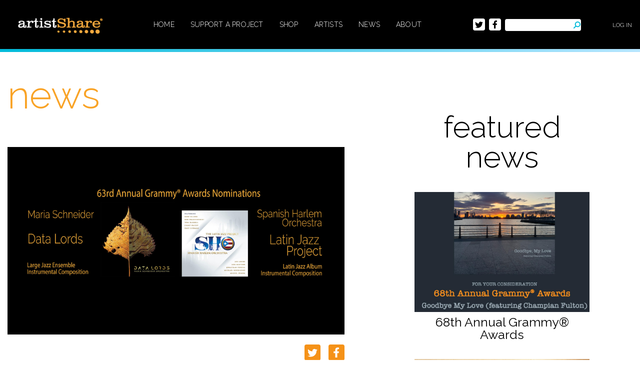

--- FILE ---
content_type: text/html; charset=utf-8
request_url: https://www.artistshare.com/Home/News/1455/63rd-Grammy-Awards-on-ArtistShare
body_size: 9311
content:

<!DOCTYPE html>
<html lang="en">
<head>


    <script src="https://cdn.intake-lr.com/LogRocket.min.js" crossorigin="anonymous"></script>
    <script>window.LogRocket && window.LogRocket.init('1gzyib/artistshare');</script>



    <meta charset="utf-8" />
    <meta name="viewport" content="width=device-width, initial-scale=1.0" />
    <title>News</title>

    <link rel="shortcut icon" type="image/x-icon" href="/images/AS-favicon.ico" />
    <link rel="icon" type="image/x-icon" href="/images/AS-favicon.ico" />

    <!-- video js css -->
    <link href="https://vjs.zencdn.net/7.17.0/video-js.css" rel="stylesheet" />

    <link rel="stylesheet" href="/css/AS-tailwind.css" />
    <link rel="stylesheet" href="/css/AS-style.css" />
    <link rel="stylesheet" href="/css/AS-tiny-slider.css" />



    <link rel="preconnect" href="https://fonts.googleapis.com">
    <link rel="preconnect" href="https://fonts.gstatic.com" crossorigin>
    <link href="https://fonts.googleapis.com/css2?family=Open+Sans:wght@400;600;700;800&family=Roboto:wght@100;300;400;500;700&display=swap" rel="stylesheet">

    <link href='https://fonts.googleapis.com/css?family=Raleway' rel='stylesheet' type='text/css'>
    <link href='https://fonts.googleapis.com/css?family=Raleway:300,200' rel='stylesheet' type='text/css'>
    <link href='https://fonts.googleapis.com/css?family=Cabin:400,400italic' rel='stylesheet' type='text/css'>


    <script src="https://ajax.googleapis.com/ajax/libs/jquery/3.6.0/jquery.min.js" type="text/javascript"></script>
    <script src="https://cdnjs.cloudflare.com/ajax/libs/jquery-validate/1.19.2/jquery.validate.min.js" integrity="sha512-UdIMMlVx0HEynClOIFSyOrPggomfhBKJE28LKl8yR3ghkgugPnG6iLfRfHwushZl1MOPSY6TsuBDGPK2X4zYKg==" crossorigin="anonymous"></script>
    <script src="https://cdnjs.cloudflare.com/ajax/libs/jquery-validation-unobtrusive/3.2.12/jquery.validate.unobtrusive.min.js" integrity="sha512-o6XqxgrUsKmchwy9G5VRNWSSxTS4Urr4loO6/0hYdpWmFUfHqGzawGxeQGMDqYzxjY9sbktPbNlkIQJWagVZQg==" crossorigin="anonymous"></script>

<!-- Meta Pixel Code -->
<script>
!function(f,b,e,v,n,t,s)
{if(f.fbq)return;n=f.fbq=function(){n.callMethod?
n.callMethod.apply(n,arguments):n.queue.push(arguments)};
if(!f._fbq)f._fbq=n;n.push=n;n.loaded=!0;n.version='2.0';
n.queue=[];t=b.createElement(e);t.async=!0;
t.src=v;s=b.getElementsByTagName(e)[0];
s.parentNode.insertBefore(t,s)}(window, document,'script',
'https://connect.facebook.net/en_US/fbevents.js');
fbq('init', '1128755490621184');
fbq('track', 'PageView');
</script>
<noscript><img height="1" width="1" style="display:none"
src="https://www.facebook.com/tr?id=1128755490621184&ev=PageView&noscript=1"
/></noscript>
<!-- End Meta Pixel Code -->

<script type="text/javascript">!function(T,l,y){var S=T.location,k="script",D="instrumentationKey",C="ingestionendpoint",I="disableExceptionTracking",E="ai.device.",b="toLowerCase",w="crossOrigin",N="POST",e="appInsightsSDK",t=y.name||"appInsights";(y.name||T[e])&&(T[e]=t);var n=T[t]||function(d){var g=!1,f=!1,m={initialize:!0,queue:[],sv:"5",version:2,config:d};function v(e,t){var n={},a="Browser";return n[E+"id"]=a[b](),n[E+"type"]=a,n["ai.operation.name"]=S&&S.pathname||"_unknown_",n["ai.internal.sdkVersion"]="javascript:snippet_"+(m.sv||m.version),{time:function(){var e=new Date;function t(e){var t=""+e;return 1===t.length&&(t="0"+t),t}return e.getUTCFullYear()+"-"+t(1+e.getUTCMonth())+"-"+t(e.getUTCDate())+"T"+t(e.getUTCHours())+":"+t(e.getUTCMinutes())+":"+t(e.getUTCSeconds())+"."+((e.getUTCMilliseconds()/1e3).toFixed(3)+"").slice(2,5)+"Z"}(),iKey:e,name:"Microsoft.ApplicationInsights."+e.replace(/-/g,"")+"."+t,sampleRate:100,tags:n,data:{baseData:{ver:2}}}}var h=d.url||y.src;if(h){function a(e){var t,n,a,i,r,o,s,c,u,p,l;g=!0,m.queue=[],f||(f=!0,t=h,s=function(){var e={},t=d.connectionString;if(t)for(var n=t.split(";"),a=0;a<n.length;a++){var i=n[a].split("=");2===i.length&&(e[i[0][b]()]=i[1])}if(!e[C]){var r=e.endpointsuffix,o=r?e.location:null;e[C]="https://"+(o?o+".":"")+"dc."+(r||"services.visualstudio.com")}return e}(),c=s[D]||d[D]||"",u=s[C],p=u?u+"/v2/track":d.endpointUrl,(l=[]).push((n="SDK LOAD Failure: Failed to load Application Insights SDK script (See stack for details)",a=t,i=p,(o=(r=v(c,"Exception")).data).baseType="ExceptionData",o.baseData.exceptions=[{typeName:"SDKLoadFailed",message:n.replace(/\./g,"-"),hasFullStack:!1,stack:n+"\nSnippet failed to load ["+a+"] -- Telemetry is disabled\nHelp Link: https://go.microsoft.com/fwlink/?linkid=2128109\nHost: "+(S&&S.pathname||"_unknown_")+"\nEndpoint: "+i,parsedStack:[]}],r)),l.push(function(e,t,n,a){var i=v(c,"Message"),r=i.data;r.baseType="MessageData";var o=r.baseData;return o.message='AI (Internal): 99 message:"'+("SDK LOAD Failure: Failed to load Application Insights SDK script (See stack for details) ("+n+")").replace(/\"/g,"")+'"',o.properties={endpoint:a},i}(0,0,t,p)),function(e,t){if(JSON){var n=T.fetch;if(n&&!y.useXhr)n(t,{method:N,body:JSON.stringify(e),mode:"cors"});else if(XMLHttpRequest){var a=new XMLHttpRequest;a.open(N,t),a.setRequestHeader("Content-type","application/json"),a.send(JSON.stringify(e))}}}(l,p))}function i(e,t){f||setTimeout(function(){!t&&m.core||a()},500)}var e=function(){var n=l.createElement(k);n.src=h;var e=y[w];return!e&&""!==e||"undefined"==n[w]||(n[w]=e),n.onload=i,n.onerror=a,n.onreadystatechange=function(e,t){"loaded"!==n.readyState&&"complete"!==n.readyState||i(0,t)},n}();y.ld<0?l.getElementsByTagName("head")[0].appendChild(e):setTimeout(function(){l.getElementsByTagName(k)[0].parentNode.appendChild(e)},y.ld||0)}try{m.cookie=l.cookie}catch(p){}function t(e){for(;e.length;)!function(t){m[t]=function(){var e=arguments;g||m.queue.push(function(){m[t].apply(m,e)})}}(e.pop())}var n="track",r="TrackPage",o="TrackEvent";t([n+"Event",n+"PageView",n+"Exception",n+"Trace",n+"DependencyData",n+"Metric",n+"PageViewPerformance","start"+r,"stop"+r,"start"+o,"stop"+o,"addTelemetryInitializer","setAuthenticatedUserContext","clearAuthenticatedUserContext","flush"]),m.SeverityLevel={Verbose:0,Information:1,Warning:2,Error:3,Critical:4};var s=(d.extensionConfig||{}).ApplicationInsightsAnalytics||{};if(!0!==d[I]&&!0!==s[I]){var c="onerror";t(["_"+c]);var u=T[c];T[c]=function(e,t,n,a,i){var r=u&&u(e,t,n,a,i);return!0!==r&&m["_"+c]({message:e,url:t,lineNumber:n,columnNumber:a,error:i}),r},d.autoExceptionInstrumented=!0}return m}(y.cfg);function a(){y.onInit&&y.onInit(n)}(T[t]=n).queue&&0===n.queue.length?(n.queue.push(a),n.trackPageView({})):a()}(window,document,{
src: "https://js.monitor.azure.com/scripts/b/ai.2.min.js", // The SDK URL Source
crossOrigin: "anonymous", 
cfg: { // Application Insights Configuration
    connectionString: 'InstrumentationKey=4356dc0b-104d-4e06-a3c4-9ca3c2fbbff0;IngestionEndpoint=https://westus3-1.in.applicationinsights.azure.com/'
}});</script></head>
<body>
    <div class="zl_flex">
        
<!-- header section start -->
<section class="zl_header_section zl_blue_border_header_section">
    <div class="container">
        <header class="zl_header_content">
            <a href="/" class="zl_header_logo">
                <img src="/images/AS-logo.png" alt=" logo" class="zl_header_logo" />
            </a>
            <input id="zl_toggel_checkbox" type="checkbox" class="zl_toggel_checkbox" />
            <label for="zl_toggel_checkbox" class="zl_header_toggel_btn">
                <svg xmlns="http://www.w3.org/2000/svg" class="zl_header_toggel_icon" fill="none"
                     viewBox="0 0 24 24" stroke="currentColor">
                    <path stroke="#fff" stroke-linecap="round" stroke-linejoin="round" stroke-width="2"
                          d="M4 6h16M4 12h16M4 18h16" />
                </svg>
            </label>
            <ul class="zl_header_nav">
                <li class="zl_header_items">
                    <a href="/" class="zl_header_links">Home</a>
                </li>
                <li class="zl_header_items">
                    <a href="/features" class="zl_header_links">Support A Project</a>
                </li>
                <li class="zl_header_items">
                    <a href="/home/shop" class="zl_header_links">Shop</a>
                </li>
                <li class="zl_header_items">
                    <a href="/featuredartists" class="zl_header_links">Artists</a>
                </li>
                <li class="zl_header_items">
                    <a href="/home/news" class="zl_header_links">News</a>
                </li>
                <li class="zl_header_items">
                    <a href="/about" class="zl_header_links">about</a>
                </li>

                    <li class="zl_header_items zl_mobile_header_items">
                        <a href="/account/LoginEmail" class="zl_header_links">Log In</a>
                    </li>

                <div class="zl_header_search_social_btn">
                    <div class="zl_header_social_btn">
                        <a href="https://www.twitter.com" class="zl_header_social_link">
                            <svg class="zl_header_social_icon" viewBox="0 0 14 14" fill="none"
                                 xmlns="http://www.w3.org/2000/svg">
                                <path class="group-hover:fill-white"
                                      d="M12.5609 4.73651C12.5698 4.8566 12.5698 4.97672 12.5698 5.09681C12.5698 8.75979 9.68279 12.9804 4.40611 12.9804C2.78046 12.9804 1.27031 12.5257 0 11.7365C0.230974 11.7623 0.453033 11.7708 0.692893 11.7708C2.03425 11.7708 3.26904 11.3333 4.25509 10.587C2.99366 10.5613 1.93655 9.76349 1.57233 8.66544C1.75001 8.69116 1.92766 8.70832 2.11423 8.70832C2.37183 8.70832 2.62947 8.67399 2.8693 8.61397C1.55458 8.3566 0.568506 7.24142 0.568506 5.8946V5.8603C0.950473 6.06618 1.39467 6.19486 1.86545 6.212C1.09261 5.71444 0.58628 4.86518 0.58628 3.90439C0.58628 3.3897 0.728386 2.91788 0.977133 2.50611C2.38958 4.18749 4.51269 5.28551 6.89339 5.40562C6.84898 5.19974 6.82232 4.9853 6.82232 4.77084C6.82232 3.24386 8.10152 2 9.69162 2C10.5178 2 11.2639 2.33456 11.7881 2.875C12.4365 2.75491 13.0584 2.52328 13.6091 2.20588C13.3959 2.84928 12.9429 3.38972 12.3477 3.73284C12.9251 3.67282 13.4848 3.51837 14 3.30393C13.6092 3.85293 13.1206 4.34188 12.5609 4.73651Z"
                                      fill="#000000">
                                </path>
                            </svg>
                        </a>
                        <a href="https://www.facebook.com" class="zl_header_social_link">
                         
                            <svg class="zl_header_social_icon" viewBox="0 0 14 14" fill="none"
                                 xmlns="http://www.w3.org/2000/svg">
                                <path class="group-hover:fill-white"
                                      d="M10.0806 7.875L10.4735 5.34133H8.01679V3.69715C8.01679 3.00398 8.35997 2.32832 9.46026 2.32832H10.5771V0.171172C10.5771 0.171172 9.5636 0 8.59457 0C6.57138 0 5.24893 1.21352 5.24893 3.41031V5.34133H3V7.875H5.24893V14H8.01679V7.875H10.0806Z"
                                      fill="#000000">
                                </path>
                            </svg>
                          
                        </a>
                    </div>

                     <div class="zl_header_search">
     <form action="/Search/Index/" method="get">
         <input type="text" name="q" class="zl_header_search_input" placeholder="Search..." />
         <button type="submit" class="zl_header_search_button" style="background:none;border:none;padding:0;margin:0;cursor:pointer;">
             <svg xmlns="http://www.w3.org/2000/svg" class="zl_header_search_icon" fill="none"
                  viewBox="0 0 24 24" stroke="currentColor">
                 <path stroke="#000" stroke-linecap="round" stroke-linejoin="round" stroke-width="3"
                       d="M21 21l-6-6m2-5a7 7 0 11-14 0 7 7 0 0114 0z" />
             </svg>
         </button>
     </form>
 </div>
                </div>
            </ul>
            <div class="zl_header_right_content">
                <div class="zl_header_desktop_search_social_btn">
                    <div class="zl_header_social_btn">
                        <a href="javascript:void(0)" class="zl_header_social_link">
                            <svg class="zl_header_social_icon" viewBox="0 0 14 14" fill="none"
                                 xmlns="http://www.w3.org/2000/svg">
                                <path class="group-hover:fill-white"
                                      d="M12.5609 4.73651C12.5698 4.8566 12.5698 4.97672 12.5698 5.09681C12.5698 8.75979 9.68279 12.9804 4.40611 12.9804C2.78046 12.9804 1.27031 12.5257 0 11.7365C0.230974 11.7623 0.453033 11.7708 0.692893 11.7708C2.03425 11.7708 3.26904 11.3333 4.25509 10.587C2.99366 10.5613 1.93655 9.76349 1.57233 8.66544C1.75001 8.69116 1.92766 8.70832 2.11423 8.70832C2.37183 8.70832 2.62947 8.67399 2.8693 8.61397C1.55458 8.3566 0.568506 7.24142 0.568506 5.8946V5.8603C0.950473 6.06618 1.39467 6.19486 1.86545 6.212C1.09261 5.71444 0.58628 4.86518 0.58628 3.90439C0.58628 3.3897 0.728386 2.91788 0.977133 2.50611C2.38958 4.18749 4.51269 5.28551 6.89339 5.40562C6.84898 5.19974 6.82232 4.9853 6.82232 4.77084C6.82232 3.24386 8.10152 2 9.69162 2C10.5178 2 11.2639 2.33456 11.7881 2.875C12.4365 2.75491 13.0584 2.52328 13.6091 2.20588C13.3959 2.84928 12.9429 3.38972 12.3477 3.73284C12.9251 3.67282 13.4848 3.51837 14 3.30393C13.6092 3.85293 13.1206 4.34188 12.5609 4.73651Z"
                                      fill="#000000">
                                </path>
                            </svg>
                        </a>
                        <a href="javascript:void(0)" class="zl_header_social_link">
                            <svg class="zl_header_social_icon" viewBox="0 0 14 14" fill="none"
                                 xmlns="http://www.w3.org/2000/svg">
                                <path class="group-hover:fill-white"
                                      d="M10.0806 7.875L10.4735 5.34133H8.01679V3.69715C8.01679 3.00398 8.35997 2.32832 9.46026 2.32832H10.5771V0.171172C10.5771 0.171172 9.5636 0 8.59457 0C6.57138 0 5.24893 1.21352 5.24893 3.41031V5.34133H3V7.875H5.24893V14H8.01679V7.875H10.0806Z"
                                      fill="#000000">
                                </path>
                            </svg>
                        </a>
                    </div>
                    <div class="zl_header_desktop_search">

                        <form action="/Search/Index/" method="get">
                            <input type="text" name="q" class="zl_header_desktop_search_input LoNotSensitive" />
                            <button type="submit" style="background: none; padding-right:inherit; cursor: pointer;">
                            <svg xmlns="http://www.w3.org/2000/svg" class="zl_header_search_icon" fill="none"
                                 viewBox="0 0 24 24" stroke="currentColor">
                                <path stroke="#00bad9" stroke-linecap="round" stroke-linejoin="round" stroke-width="3"
                                      d="M21 21l-6-6m2-5a7 7 0 11-14 0 7 7 0 0114 0z" />
                            </svg>
                            </button>

                        </form>



                    </div>
                </div>
                <ul class="zl_header_right_nav">
                        <li class="zl_header_right_items">
                            <a href="/account/Loginemail" class="zl_header_right_link">Log In</a>
                        </li>

                </ul>
            </div>
        </header>
    </div>
</section>
<!-- header section end -->

<script type="text/javascript">
    var current = 0;
    for (var i = 0; i < document.links.length; i++) {
        if (document.links[i].href === document.URL) {
            current = i;
        }
    }
    console.log(document.URL);
    console.log(document.links[current]);
    document.links[current].className = 'zl_header_links zl_header_links_active';
</script>






        

<!-- main body content start -->
<main class="zl_flex_grow zl_artistshare_profile_page_body zl_news_main_page_body">
    <div class="zl_artistshare_profile_left_content">
        <div class="zl_artistshare_profile_heading_paragraph">
            <h1 class="zl_artistshare_profile_heading">news</h1>
        </div>

            <!-- Begin mobile  List -->
            <!-- End mobile List -->
    <div class="zl_artistshare_profile_photo_name">

        <div class="zl_photo_wrapper">
            <img src="https://artistshare.blob.core.windows.net/artists/019/19/images/11026.jpg" alt="63rd Grammy&#xAE; Awards on ArtistShare" class="zl_artistshare_profile_photo" />
        </div>
        <div class="zl_artistshare_profile_social_link_row">
            <a href="https://twitter.com/share" class="zl_artistshare_profile_social_link" target="_blank">
                <svg viewBox="0 0 14 14" fill="none" xmlns="http://www.w3.org/2000/svg">
                    <path class="group-hover:fill-white"
                          d="M12.5609 4.73651C12.5698 4.8566 12.5698 4.97672 12.5698 5.09681C12.5698 8.75979 9.68279 12.9804 4.40611 12.9804C2.78046 12.9804 1.27031 12.5257 0 11.7365C0.230974 11.7623 0.453033 11.7708 0.692893 11.7708C2.03425 11.7708 3.26904 11.3333 4.25509 10.587C2.99366 10.5613 1.93655 9.76349 1.57233 8.66544C1.75001 8.69116 1.92766 8.70832 2.11423 8.70832C2.37183 8.70832 2.62947 8.67399 2.8693 8.61397C1.55458 8.3566 0.568506 7.24142 0.568506 5.8946V5.8603C0.950473 6.06618 1.39467 6.19486 1.86545 6.212C1.09261 5.71444 0.58628 4.86518 0.58628 3.90439C0.58628 3.3897 0.728386 2.91788 0.977133 2.50611C2.38958 4.18749 4.51269 5.28551 6.89339 5.40562C6.84898 5.19974 6.82232 4.9853 6.82232 4.77084C6.82232 3.24386 8.10152 2 9.69162 2C10.5178 2 11.2639 2.33456 11.7881 2.875C12.4365 2.75491 13.0584 2.52328 13.6091 2.20588C13.3959 2.84928 12.9429 3.38972 12.3477 3.73284C12.9251 3.67282 13.4848 3.51837 14 3.30393C13.6092 3.85293 13.1206 4.34188 12.5609 4.73651Z"
                          fill="#ffffff">
                    </path>
                </svg>
            </a>
            <a href="https://www.facebook.com/sharer/sharer.php?u=https%3A%2F%2Fwww.artistshare.com%2Fhome%2FArtistProfiles"
               class="zl_artistshare_profile_social_link" target="_blank">
                <svg viewBox="0 0 14 14" fill="none" xmlns="http://www.w3.org/2000/svg">
                    <path class="group-hover:fill-white"
                          d="M10.0806 7.875L10.4735 5.34133H8.01679V3.69715C8.01679 3.00398 8.35997 2.32832 9.46026 2.32832H10.5771V0.171172C10.5771 0.171172 9.5636 0 8.59457 0C6.57138 0 5.24893 1.21352 5.24893 3.41031V5.34133H3V7.875H5.24893V14H8.01679V7.875H10.0806Z"
                          fill="#ffffff">
                    </path>
                </svg>
            </a>
        </div>
    </div>
            <div class="zl_news_main_left_text_content">
                <h3>
                    Sep 26 2020 - 63rd Grammy&#xAE; Awards on ArtistShare
                </h3>
                <div class="zl_news_main_left_group_text">
                    <p>ArtistShare is honored once again to be submitting new releases by Maria Schneider and The Spanish Harlem Orchestra to the 63rd Annual Grammy&reg; Awards.&nbsp; A huge thank you to all of the ArtistShare&reg; participants who helped bring these amazing projects to life.</p>
<p><strong>Data Lords</strong></p>
<p>Multi-Grammy award winning composer Maria Schneider' latest ArtistShare project "Data Lords" is already being hailed as one of the most important recordings of the decade.</p>
<p><em>"the most daring work of Schneider's career, which sets the bar imposingly high" ~ NPR</em></p>
<p><em>"as profound as modern-day instrumental music gets."</em>&nbsp;~ Minneapolis Star Tribune</p>
<p>The project explores two opposing worlds, the digital world and the natural world each represented on a full length CD.</p>
<p><em>"One could say these two worlds represent: digital/analog, virtual/real, inorganic/organic, yin/yang, or a loss-of-self/recovery-of-self. All I know is that I&rsquo;m searching for sonic beauty in all of it, as well as searching for my own sense of balance between these two opposing worlds." - Maria Schneider</em></p>
<p>Data Lords is being considered for Best Large Jazz Ensemble recording and for the Instrumental Composition "Sputnik".&nbsp;</p>
<p>&nbsp;</p>
<p>Preview the recording <a href="https://mariaschneider.com/home/albuminfo?id=1083">here.</a></p>
<p><iframe src="https://open.spotify.com/embed/album/0YlldYRNAodYBCdMnsvDXY" width="300" height="150" frameborder="0"></iframe></p>
<p><strong>The Latin Jazz Project</strong></p>
<p>The Latin Jazz Project is the latest critically acclaimed release by the multi-Grammy award winning Spanish Harlem Orchestra.&nbsp; Along with the stellar lineup of the SHO, the album features jazz luminaries Kurt Elling, Tom Harrell, Dave Liebman, Joe Locke, Jimmy Haslip, Bob Mintzer, Mike Rodriguez, Miguel Zenon, Bob Francesshini, and Jonathan Powell.&nbsp;&nbsp;</p>
<p>The Spanish Harlem Orchestra's Latin Jazz Project is being considered for Best Latin Jazz album and Instrumental Composition "Ritmo De Mi Gente"</p>
<p>Listen to the album here.</p>
<p><iframe src="https://open.spotify.com/embed/album/4EsKns5OuMRHR283whOCTl" width="300" height="380" frameborder="0"></iframe></p>
<p>&nbsp;</p>
<p>&nbsp;</p>
                </div>

            </div>


    </div>

    <div class="zl_artistshare_profile_right_content">

        
<div class="zl_artistshare_profile_more_artist_list">
    <h2 class="zl_artistshare_profile_more_heading">
        featured news
    </h2>
    <div class="zl_artistshare_profile_more_artist_item">
        <a href="/Home/News/1482/68th-Annual-Grammy-Awards">
            <img src="https://artistshare.blob.core.windows.net/artists/019/19/images/11213.png" alt="68th Annual Grammy&#xAE; Awards" class="zl_artistshare_profile_more_list_img" />
        </a>
        <a href="/Home/News/1482/68th-Annual-Grammy-Awards">
            <h3 class="zl_artistshare_profile_more_list_name">68th Annual Grammy&#xAE; Awards</h3>
        </a>
    </div>
    <div class="zl_artistshare_profile_more_artist_item">
        <a href="/Home/News/1481/John-Clayton-Rene-Marie-Gerald-Clayton">
            <img src="https://artistshare.blob.core.windows.net/artists/019/19/images/11212.jpeg" alt="John Clayton -  Ren&#xE9; Marie - Gerald Clayton" class="zl_artistshare_profile_more_list_img" />
        </a>
        <a href="/Home/News/1481/John-Clayton-Rene-Marie-Gerald-Clayton">
            <h3 class="zl_artistshare_profile_more_list_name">John Clayton -  Ren&#xE9; Marie - Gerald Clayton</h3>
        </a>
    </div>
    <div class="zl_artistshare_profile_more_artist_item">
        <a href="/Home/News/1479/Renee-Fleming">
            <img src="https://artistshare.blob.core.windows.net/artists/019/19/images/11205.jpg" alt="Ren&#xE9;e Fleming" class="zl_artistshare_profile_more_list_img" />
        </a>
        <a href="/Home/News/1479/Renee-Fleming">
            <h3 class="zl_artistshare_profile_more_list_name">Ren&#xE9;e Fleming</h3>
        </a>
    </div>
    <div class="zl_artistshare_profile_more_artist_item">
        <a href="/Home/News/1480/Edward-Simon-Venezuela-Latin-American-Songbook-Volume-2">
            <img src="https://artistshare.blob.core.windows.net/artists/019/19/images/11207.jpg" alt="Edward Simon - Venezuela Latin American Songbook Volume 2" class="zl_artistshare_profile_more_list_img" />
        </a>
        <a href="/Home/News/1480/Edward-Simon-Venezuela-Latin-American-Songbook-Volume-2">
            <h3 class="zl_artistshare_profile_more_list_name">Edward Simon - Venezuela Latin American Songbook Volume 2</h3>
        </a>
    </div>
    <div class="zl_artistshare_profile_more_artist_item">
        <a href="/Home/News/1471/Jim-Hall-Uniquities">
            <img src="https://artistshare.blob.core.windows.net/artists/019/19/images/11121.jpg" alt="Jim Hall - Uniquities" class="zl_artistshare_profile_more_list_img" />
        </a>
        <a href="/Home/News/1471/Jim-Hall-Uniquities">
            <h3 class="zl_artistshare_profile_more_list_name">Jim Hall - Uniquities</h3>
        </a>
    </div>
    <div class="zl_artistshare_profile_more_artist_item">
        <a href="/Home/News/1466/Thank-you-ASCAP-">
            <img src="https://artistshare.blob.core.windows.net/artists/019/19/images/11097.jpeg" alt="Thank you ASCAP!" class="zl_artistshare_profile_more_list_img" />
        </a>
        <a href="/Home/News/1466/Thank-you-ASCAP-">
            <h3 class="zl_artistshare_profile_more_list_name">Thank you ASCAP!</h3>
        </a>
    </div>
    <div class="zl_artistshare_profile_more_artist_item">
        <a href="/Home/News/1467/Jonathan-Antoine-Diane-Warren-By-Request">
            <img src="https://artistshare.blob.core.windows.net/artists/019/19/images/11104.jpg" alt="Jonathan Antoine &amp; Diane Warren - By Request" class="zl_artistshare_profile_more_list_img" />
        </a>
        <a href="/Home/News/1467/Jonathan-Antoine-Diane-Warren-By-Request">
            <h3 class="zl_artistshare_profile_more_list_name">Jonathan Antoine &amp; Diane Warren - By Request</h3>
        </a>
    </div>
    <div class="zl_artistshare_profile_more_artist_item">
        <a href="/Home/News/1393/Artist-Spotlight-Brian-Blade">
            <img src="https://artistshare.blob.core.windows.net/artists/019/19/images/10650.jpg" alt="Artist Spotlight: Brian Blade" class="zl_artistshare_profile_more_list_img" />
        </a>
        <a href="/Home/News/1393/Artist-Spotlight-Brian-Blade">
            <h3 class="zl_artistshare_profile_more_list_name">Artist Spotlight: Brian Blade</h3>
        </a>
    </div>
    <div class="zl_artistshare_profile_more_artist_item">
        <a href="/Home/News/1463/Elio-Villafranca-Standing-by-the-Crossroads">
            <img src="https://artistshare.blob.core.windows.net/artists/019/19/images/11094.jpeg" alt="Elio Villafranca -  Standing by the Crossroads" class="zl_artistshare_profile_more_list_img" />
        </a>
        <a href="/Home/News/1463/Elio-Villafranca-Standing-by-the-Crossroads">
            <h3 class="zl_artistshare_profile_more_list_name">Elio Villafranca -  Standing by the Crossroads</h3>
        </a>
    </div>
    <div class="zl_artistshare_profile_more_artist_item">
        <a href="/Home/News/1464/Welcoming-Jonathan-Antoine">
            <img src="https://artistshare.blob.core.windows.net/artists/019/19/images/11102.png" alt="Welcoming Jonathan Antoine" class="zl_artistshare_profile_more_list_img" />
        </a>
        <a href="/Home/News/1464/Welcoming-Jonathan-Antoine">
            <h3 class="zl_artistshare_profile_more_list_name">Welcoming Jonathan Antoine</h3>
        </a>
    </div>
 </div>




    </div>
</main>
<!-- main body content end -->

<!-- end news -->

        

<!-- footer section start -->
<section class="zl_footer_section zl_blue_border_footer_section">
    <div class="container">
        <footer class="zl_footer_content">
            <h2 class="zl_footer_heading">share the experience <sup>tm</sup></h2>
            <div class="zl_footer_copyright_menu_content">
                <p class="zl_footer_copyright_text">powered by ArtistShare®</p>
                <ul class="zl_footer_menu_nav">
                    <li class="zl_footer_menu_items">
                        <a href="https://artistshare.zohodesk.com/portal" class="zl_footer_menu_link">Contact Us</a>
                    </li>
                   
                    <li class="zl_footer_menu_items">
                        <a href="/home/partnerslist" class="zl_footer_menu_link">Partners</a>
                    </li>
                    <li class="zl_footer_menu_items">
                        <a href="/home/mission" class="zl_footer_menu_link">Our Mission</a>
                    </li>
                    <li class="zl_footer_menu_items">
                        <a href="/account/registerandredeem" class="zl_footer_menu_link">Redeem Sharecard</a>
                    </li>
                    <li class="zl_footer_menu_items">
                        <a href="/help" class="zl_footer_menu_link">Help</a>
                    </li>
                    <li class="zl_footer_menu_items">
                        <a href="https://cameliogroup.com" class="zl_footer_menu_link" target=_"blank"> Camelio Group</a>
                    </li>
                    <li class="zl_footer_menu_items">
                        <a href="/home/privacy" class="zl_footer_menu_link">Privacy</a>
                    </li>
                    <li class="zl_footer_menu_items">
                        <a href="/home/awards" class="zl_footer_menu_link">awards</a>
                    </li>
                    <li class="zl_footer_menu_items">
                        <a href="/home/terms" class="zl_footer_menu_link">Terms</a>
                    </li>
                </ul>
            </div>
        </footer>
    </div>
</section>
<!-- footer section end -->

    </div>
        <script src="/js/what-input.js"></script>
        <script src="/js/web-app.js"></script>
</body>
</html>


--- FILE ---
content_type: text/css
request_url: https://www.artistshare.com/css/AS-tailwind.css
body_size: 52303
content:
/* comman css start */

.zl_source {
    visibility: hidden;
}

.zl_flex {
    display: flex;
    height: 100vh;
    flex-direction: column;
}

.zl_flex_grow {
    flex-grow: 1;
}

.container {
    margin-left: auto;
    margin-right: auto;
    padding-left: 30px;
    padding-right: 30px;
}

@media (min-width: 1024px) {
    .container {
        padding-left: 1rem;
        padding-right: 1rem;
    }
}

.zl_photo_credit {
    position: absolute;
    bottom: 0;
    right: 0;
    background-color: rgba(0, 0, 0, 0.4);
    padding: 0.75rem;
    font-size: 9px; /* smaller on mobile */
    font-weight: 200;
    line-height: 1;
    color: rgba(255, 255, 255, 1);
    visibility: visible; /* now visible everywhere */
}

/* Slightly larger text on small tablets and up */
@media (min-width: 640px) {
    .zl_photo_credit {
        font-size: 10px;
    }
}


.zl_photo_wrapper {
    position: relative;
}

.zl_main_body_content .container {
    padding-left: 25px;
    padding-right: 25px;
}

@media (min-width: 1024px) {
    .zl_main_body_content .container {
        display: flex;
    }

    .zl_main_body_content .container {
        padding-left: 1rem;
        padding-right: 1rem;
    }
}

.zl_column_row {
    display: grid;
    grid-template-columns: repeat(2, minmax(0, 1fr));
    gap: 1rem;
}

.zl_main_body_content {
    position: relative;
    padding-top: 1.75rem;
}

    .zl_main_body_content::before {
        content: "";
        position: absolute;
        left: 0px;
        top: 0px;
        z-index: -1;
        height: 435px;
        width: 100%;
        --tw-bg-opacity: 1;
        background-color: rgb(0 0 0 / var(--tw-bg-opacity));
    }

.zl_shop_body_content {
    position: relative;
    padding-top: 1.75rem;
}

    .zl_shop_body_content .container {
        padding-left: 25px;
        padding-right: 25px;
    }

@media (min-width: 1024px) {
    .zl_shop_body_content .container {
        display: flex;
    }

    .zl_shop_body_content .container {
        padding-left: 1rem;
        padding-right: 1rem;
    }
}

.zl_shop_body_content::before {
    content: "";
    position: absolute;
    left: 0px;
    top: 0px;
    z-index: -1;
    height: 435px;
    width: 100%;
}

.zl_page_main_heading {
    margin-bottom: 2rem;
    font-size: 28px;
    font-weight: 700;
    line-height: 1.29;
    letter-spacing: -0.31px;
    --tw-text-opacity: 1;
    color: rgb(255 255 255 / var(--tw-text-opacity));
}

@media (min-width: 768px) {
    .zl_page_main_heading {
        margin-bottom: 60px;
    }

    .zl_page_main_heading {
        font-size: 40px;
    }
}

@media (min-width: 1024px) {
    .zl_page_main_heading {
        line-height: 1.5;
    }
}

.zl_shop_page_body .container, .zl_dashboard_page_body .container, .zl_galleries_page_body .container {
    padding-left: 22px;
    padding-right: 22px;
}

.zl_download_page_body .zl_page_main_heading, .zl_shop_page_body .zl_page_main_heading, .zl_watch_listen_page_body .zl_page_main_heading, .zl_galleries_page_body .zl_page_main_heading {
    margin-bottom: 47px;
}

@media (min-width: 768px) {
    .zl_download_page_body .zl_page_main_heading, .zl_shop_page_body .zl_page_main_heading, .zl_watch_listen_page_body .zl_page_main_heading, .zl_galleries_page_body .zl_page_main_heading {
        margin-bottom: 17px;
    }
}

.zl_main_body_content .zl_full_video_content {
    margin-left: -25px;
    margin-right: -25px;
}

@media (min-width: 1024px) {
    .zl_main_body_content .zl_full_video_content {
        margin-left: 0px;
        margin-right: 0px;
    }
}

.zl_dashboard_page_body .zl_full_video_content {
    margin-left: -22px;
    margin-right: -22px;
}

@media (min-width: 1024px) {
    .zl_dashboard_page_body .zl_full_video_content {
        margin-left: 0px;
        margin-right: 0px;
    }
}

.zl_custom_checkbox input {
    display: none;
}

.zl_custom_checkbox label {
    position: relative;
    display: block;
    cursor: pointer;
    padding-left: 34px;
    font-size: 1rem;
    line-height: 1.5rem;
    letter-spacing: -0.13px;
    --tw-text-opacity: 1;
    color: rgb(37 37 37 / var(--tw-text-opacity));
}

    .zl_custom_checkbox label::before {
        content: "";
        position: absolute;
        left: 0px;
        top: -3px;
        height: 1.5rem;
        width: 1.5rem;
        border-width: 1px;
        --tw-border-opacity: 1;
        border-color: rgb(223 223 223 / var(--tw-border-opacity));
        --tw-bg-opacity: 1;
        background-color: rgb(255 255 255 / var(--tw-bg-opacity));
    }

    .zl_custom_checkbox label::after {
        content: "";
        position: absolute;
        left: 9px;
        top: 2px;
        display: none;
        height: 12px;
        width: 7px;
        border-right-width: 2px;
        border-bottom-width: 2px;
        --tw-border-opacity: 1;
        border-color: rgb(223 223 223 / var(--tw-border-opacity));
        --tw-bg-opacity: 1;
        background-color: rgb(255 255 255 / var(--tw-bg-opacity));
        -webkit-transform: rotate(45deg);
        transform: rotate(45deg);
    }

.zl_custom_checkbox input:checked ~ label::after {
    display: block;
}

.zl_custom_radio input {
    display: none;
}

.zl_custom_radio label {
    position: relative;
    display: flex;
    cursor: pointer;
    align-items: center;
    padding-left: 34px;
    font-size: 1.25rem;
    line-height: 1.75rem;
    letter-spacing: -0.16px;
    --tw-text-opacity: 1;
    color: rgb(37 37 37 / var(--tw-text-opacity));
}

    .zl_custom_radio label::before {
        content: "";
        position: absolute;
        left: 0px;
        top: 4px;
        height: 1rem;
        width: 1rem;
        border-radius: 9999px;
        border-width: 1px;
        --tw-border-opacity: 1;
        border-color: rgb(223 223 223 / var(--tw-border-opacity));
        --tw-bg-opacity: 1;
        background-color: rgb(255 255 255 / var(--tw-bg-opacity));
    }

    .zl_custom_radio label::after {
        content: "";
        position: absolute;
        left: 3px;
        top: 7px;
        display: none;
        height: 10px;
        width: 10px;
        border-radius: 9999px;
        --tw-bg-opacity: 1;
        background-color: rgb(0 155 239 / var(--tw-bg-opacity));
    }

.zl_custom_radio input:checked ~ label::after {
    display: block;
}

.zl_custom_radio input:checked ~ label::before {
    --tw-border-opacity: 1;
    border-color: rgb(0 155 239 / var(--tw-border-opacity));
}

.zl_custom_radio label img {
    height: 24px;
    width: 72px;
    object-fit: contain;
}

@media (min-width: 768px) {
    .zl_custom_radio label img {
        height: 28px;
    }
}

/* comman css end */

/* custom component start */

/* header css start */

.zl_header_section {
    position: relative;
    --tw-bg-opacity: 1;
    background-color: rgb(0 0 0 / var(--tw-bg-opacity));
}

.zl_header_section_alert {
    border-top-width: 1px;
    border-bottom-width: 1px;
    --tw-bg-opacity: 1;
    background-color: rgb(0 155 239 / var(--tw-bg-opacity));
    padding-left: 1rem;
    padding-right: 1rem;
    padding-top: 0.75rem;
    padding-bottom: 0.75rem;
    text-align: center;
    --tw-text-opacity: 1;
    color: rgb(255 255 255 / var(--tw-text-opacity));
}

.zl_header_content {
    display: flex;
    align-items: center;
    padding-top: 41px;
    padding-bottom: 22.32px;
}

@media (min-width: 768px) {
    .zl_header_content {
        padding-bottom: 23.08px;
    }
}

@media (min-width: 1024px) {
    .zl_header_content {
        padding-top: 1.5rem;
        padding-bottom: 1.5rem;
    }
}

.zl_header_logo {
    display: block;
    width: 100%;
    max-width: 150px;
}

@media (min-width: 768px) {
    .zl_header_logo {
        max-width: 210px;
    }
}

.zl_toggel_checkbox {
    display: none;
}

.zl_header_toggel_btn {
    margin-left: auto;
}

@media (min-width: 1024px) {
    .zl_header_toggel_btn {
        display: none;
    }
}

.zl_header_toggel_icon {
    width: 100%;
    max-width: 27px;
}

.zl_header_nav {
    position: absolute;
    left: 0px;
    top: 98px;
    z-index: 999999;
    display: none;
    width: 100%;
    align-items: center;
    --tw-bg-opacity: 1;
    background-color: rgb(0 0 0 / var(--tw-bg-opacity));
    padding-top: 30px;
    padding-bottom: 30px;
    padding-right: 30px;
    text-align: center;
    transition-property: all;
    transition-timing-function: cubic-bezier(0.4, 0, 0.2, 1);
    transition-duration: 150ms;
}

@media (min-width: 1024px) {
    .zl_header_nav {
        position: relative;
    }

    .zl_header_nav {
        left: 0px;
    }

    .zl_header_nav {
        top: 0px;
    }

    .zl_header_nav {
        display: flex;
    }

    .zl_header_nav {
        width: auto;
    }

    .zl_header_nav {
        padding-top: 0px;
        padding-bottom: 0px;
    }

    .zl_header_nav {
        padding-left: 65px;
    }

    .zl_header_nav {
        padding-right: 0px;
    }

    .zl_header_nav {
        text-align: left;
    }
}

.zl_header_items {
    padding-left: 1rem;
    padding-right: 1rem;
}

@media (min-width: 1024px) {
    .zl_mobile_header_items {
        display: none;
    }
}

.zl_header_links {
    font-size: 0.875rem;
    line-height: 1.25rem;
    font-weight: 300;
    text-transform: uppercase;
    letter-spacing: 0.22px;
    --tw-text-opacity: 1;
    color: rgb(255 255 255 / var(--tw-text-opacity));
}

    .zl_header_links:hover {
        --tw-text-opacity: 1;
        color: rgb(255 167 19 / var(--tw-text-opacity));
    }

.zl_header_items.active .zl_header_links, .zl_header_links_active {
    --tw-text-opacity: 1;
    color: rgb(255 167 19 / var(--tw-text-opacity));
}

.zl_header_search_social_btn {
    display: block;
    align-items: center;
}

@media (min-width: 1024px) {
    .zl_header_search_social_btn {
        display: none;
    }
}

.zl_header_social_btn {
    display: flex;
    align-items: center;
    justify-content: center;
    padding-top: 7px;
    padding-bottom: 7px;
}

.zl_header_social_link {
    margin-left: 0.5rem;
    display: flex;
    height: 1.5rem;
    width: 1.5rem;
    align-items: center;
    justify-content: center;
    border-radius: 0.25rem;
    --tw-bg-opacity: 1;
    background-color: rgb(255 255 255 / var(--tw-bg-opacity));
}

    .zl_header_social_link:hover {
        --tw-bg-opacity: 1;
        background-color: rgb(255 167 19 / var(--tw-bg-opacity));
    }

.zl_header_social_icon {
    width: 1rem;
}

.zl_header_search {
    position: relative;
    margin-left: auto;
    margin-right: auto;
    margin-top: 7px;
    width: 100%;
}

@media (min-width: 768px) {
    .zl_header_search {
        max-width: 50%;
    }
}

.zl_header_search_input {
    width: 100%;
    border-radius: 0.25rem;
    padding-top: 0.25rem;
    padding-bottom: 0.25rem;
    padding-left: 10px;
    padding-right: 1.5rem;
    font-size: 0.75rem;
    line-height: 1rem;
    outline: 2px solid transparent;
    outline-offset: 2px;
}

.zl_header_desktop_search {
    position: relative;
    margin-left: 0.5rem;
}

.zl_header_desktop_search_input {
    width: 100%;
    max-width: 152px;
    border-radius: 0.25rem;
    padding-top: 0.25rem;
    padding-bottom: 0.25rem;
    padding-left: 10px;
    padding-right: 1.5rem;
    font-size: 0.75rem;
    line-height: 1rem;
    outline: 2px solid transparent;
    outline-offset: 2px;
}

.zl_header_search_icon {
    position: absolute;
    right: 4px;
    top: 5px;
    height: 1rem;
    width: 1rem;
    --tw-rotate: 90deg;
    -webkit-transform: var(--tw-transform);
    transform: var(--tw-transform);
}

.zl_header_right_content {
    margin-left: 1rem;
    display: none;
    align-items: center;
}

@media (min-width: 1024px) {
    .zl_header_right_content {
        margin-left: auto;
    }

    .zl_header_right_content {
        display: flex;
    }
}

.zl_header_desktop_search_social_btn {
    display: flex;
    align-items: center;
}

.zl_header_right_nav {
    margin-left: 59px;
}

.zl_header_right_link {
    font-size: 0.75rem;
    line-height: 1rem;
    font-weight: 300;
    text-transform: uppercase;
    letter-spacing: 0.18px;
    --tw-text-opacity: 1;
    color: rgb(255 255 255 / var(--tw-text-opacity));
}

    .zl_header_right_link:hover {
        --tw-text-opacity: 1;
        color: rgb(255 167 19 / var(--tw-text-opacity));
    }

.zl_border_header_section {
    position: relative;
    margin-bottom: 6px;
}

    .zl_border_header_section::before {
        content: "";
        position: absolute;
        bottom: -6px;
        left: 0px;
        height: 6px;
        width: 100%;
        background: linear-gradient(90deg, #f6921e 0, #be1e2d);
    }

    .zl_border_header_section .zl_toggel_checkbox:checked ~ .zl_header_nav::before {
        content: "";
        position: absolute;
        bottom: -6px;
        left: 0px;
        display: block;
        height: 6px;
        width: 100%;
    }

@media (min-width: 1024px) {
    .zl_border_header_section .zl_toggel_checkbox:checked ~ .zl_header_nav::before {
        display: none;
    }
}

.zl_border_header_section .zl_toggel_checkbox:checked ~ .zl_header_nav::before {
    background: linear-gradient(90deg, #f6921e 0, #be1e2d);
}

.zl_border_footer_section {
    position: relative;
    margin-top: 6px;
}

    .zl_border_footer_section::before {
        content: "";
        position: absolute;
        top: -6px;
        left: 0px;
        height: 6px;
        width: 100%;
        background: linear-gradient(90deg, #f6921e 0, #be1e2d);
    }

.zl_header_signup_login_nav {
    display: flex;
    align-items: center;
    padding-left: 35px;
}

    .zl_header_signup_login_nav .zl_header_items:last-child {
        padding-right: 0px;
    }

    .zl_header_signup_login_nav .zl_header_items:first-child {
        padding-left: 0px;
    }

.zl_header_shopping_cart_header {
    justify-content: center;
    padding-top: 2.5rem;
    padding-bottom: 2.5rem;
}

.zl_header_checkout_link {
    position: relative;
    margin-left: 1.25rem;
    padding-left: 1.25rem;
    font-size: 17px;
    font-weight: 500;
    letter-spacing: -0.17px;
    --tw-text-opacity: 1;
    color: rgb(255 255 255 / var(--tw-text-opacity));
}

@media (min-width: 768px) {
    .zl_header_checkout_link {
        margin-left: 25px;
    }

    .zl_header_checkout_link {
        padding-left: 25px;
    }

    .zl_header_checkout_link {
        font-size: 1.25rem;
        line-height: 1.75rem;
    }
}

.zl_header_checkout_link::before {
    content: "";
    position: absolute;
    left: 0px;
    top: 50%;
    height: 50px;
    width: 1px;
    --tw-translate-y: -50%;
    -webkit-transform: var(--tw-transform);
    transform: var(--tw-transform);
    --tw-bg-opacity: 1;
    background-color: rgb(85 85 85 / var(--tw-bg-opacity));
}

@media (min-width: 768px) {
    .zl_header_checkout_link::before {
        height: 63px;
    }
}

.zl_header_shopping_cart_header .zl_header_logo {
    max-width: 150px !important;
}

@media (min-width: 768px) {
    .zl_header_shopping_cart_header .zl_header_logo {
        max-width: 210px !important;
    }
}

/* header css end */

/* footer css start */

.zl_footer_section {
    border-top-width: 4px;
    --tw-border-opacity: 1;
    border-color: rgb(0 155 239 / var(--tw-border-opacity));
    --tw-bg-opacity: 1;
    background-color: rgb(0 0 0 / var(--tw-bg-opacity));
}

.zl_about_footer_section {
    border-top-width: 0px;
}

.zl_footer_content {
    padding-top: 44px;
    padding-bottom: 18px;
}

@media (min-width: 640px) {
    .zl_footer_content {
        padding-top: 37px;
    }
}

.zl_footer_heading {
    margin-bottom: 1.5rem;
    text-align: center;
    font-size: 25px;
    font-weight: 100;
    line-height: 1;
    letter-spacing: 0.62px;
    --tw-text-opacity: 1;
    color: rgb(153 153 153 / var(--tw-text-opacity));
}

@media (min-width: 640px) {
    .zl_footer_heading {
        font-size: 35px;
    }
}

@media (min-width: 768px) {
    .zl_footer_heading {
        font-size: 40px;
    }
}

@media (min-width: 1024px) {
    .zl_footer_heading {
        margin-bottom: 39px;
    }
}

.zl_footer_heading sup {
    top: -23px;
    font-size: 7px;
    text-transform: uppercase;
    line-height: 1;
    letter-spacing: 0.09px;
    --tw-text-opacity: 1;
    color: rgb(255 255 255 / var(--tw-text-opacity));
}

.zl_footer_copyright_menu_content {
    display: flex;
    flex-direction: column-reverse;
    align-items: center;
}

@media (min-width: 1024px) {
    .zl_footer_copyright_menu_content {
        flex-direction: row;
    }
}

.zl_footer_copyright_text {
    text-align: center;
    font-size: 10px;
    letter-spacing: 0.15px;
    --tw-text-opacity: 1;
    color: rgb(153 153 153 / var(--tw-text-opacity));
}

@media (min-width: 1024px) {
    .zl_footer_copyright_text {
        text-align: left;
    }
}

.zl_footer_menu_nav {
    margin-left: -16px;
    margin-right: -16px;
    display: flex;
    flex-wrap: wrap;
    align-items: center;
    justify-content: center;
    text-align: center;
}

@media (min-width: 1024px) {
    .zl_footer_menu_nav {
        margin-left: auto;
    }

    .zl_footer_menu_nav {
        margin-right: 0px;
    }
}

.zl_footer_menu_items {
    padding-bottom: 1rem;
}

@media (min-width: 768px) {
    .zl_footer_menu_items {
        padding-bottom: 0px;
    }
}

.zl_footer_menu_link {
    display: block;
    padding-left: 14px;
    padding-right: 14px;
    font-size: 0.75rem;
    line-height: 1rem;
    text-transform: uppercase;
    letter-spacing: 0.12px;
    --tw-text-opacity: 1;
    color: rgb(153 153 153 / var(--tw-text-opacity));
}

@media (min-width: 768px) {
    .zl_footer_menu_link {
        font-size: 8px;
    }
}

.zl_v3_footer_section {
    border-width: 0px;
}

.zl_featured_slider_section {
    margin-bottom: -2px;
    --tw-bg-opacity: 1;
    background-color: rgb(0 0 0 / var(--tw-bg-opacity));
}

    .zl_featured_slider_section .zl_featured_slider_content {
        padding-top: 100px;
    }

/* .zl_v3_comman_footer .zl_footer_content .zl_footer_heading{
    @apply mt-10 lg:text-[65px] sm:text-[47px] text-[26px];
} */

.zl_home_footer_section .zl_footer_content .zl_footer_heading {
    margin-top: 2.5rem;
}

/* .zl_v3_comman_footer .zl_footer_content .zl_footer_heading{
    @apply mt-0;
}

.zl_v3_comman_footer .zl_footer_content .zl_footer_heading sup{
    @apply lg:top-[-30px] sm:top-[-24px] top-[-15px] sm:left-[-12px] left-[-7px] lg:text-[15px] sm:text-[12px] text-[10px];
} */

.zl_featured_slider_content {
    margin-left: auto;
    margin-right: auto;
    max-width: 1340px;
    padding-left: 1.25rem;
    padding-right: 1.25rem;
}

@media (min-width: 640px) {
    .zl_featured_slider_content {
        padding-left: 70px;
        padding-right: 70px;
    }
}

.zl_featured_slider_content .zl_featured_slider_heading {
    margin-bottom: 30px;
    text-align: center;
    font-size: 15px;
    font-weight: 600;
    text-transform: uppercase;
    letter-spacing: 2px;
    --tw-text-opacity: 1;
    color: rgb(255 174 41 / var(--tw-text-opacity));
}

.zl_featured_slider_content .zl_featured_slider .zl_featured_slider_slide {
    vertical-align: middle;
}

    .zl_featured_slider_content
    .zl_featured_slider
    .zl_featured_slider_slide
    .zl_featured_slider_img_link {
        display: block;
        overflow: hidden;
    }

        .zl_featured_slider_content
        .zl_featured_slider
        .zl_featured_slider_slide
        .zl_featured_slider_img_link
        .zl_featured_slider_img {
            height: 100%;
            width: 100%;
            object-fit: cover;
        }

.zl_featured_slider_content .tns-outer {
    max-height: -webkit-max-content;
    max-height: max-content;
    min-height: -webkit-max-content;
    min-height: max-content;
    overflow: visible;
}

    .zl_featured_slider_content
    .tns-outer
    .tns-controls
    button[data-controls="prev"] {
        left: -32px;
    }

@media (min-width: 640px) {
    .zl_featured_slider_content
    .tns-outer
    .tns-controls
    button[data-controls="prev"] {
        left: -65px;
    }
}

.zl_featured_slider_content
.tns-outer
.tns-controls
button[data-controls="next"] {
    right: -32px;
}

@media (min-width: 640px) {
    .zl_featured_slider_content
    .tns-outer
    .tns-controls
    button[data-controls="next"] {
        right: -65px;
    }
}

.zl_featured_slider_content .tns-outer .tns-controls button {
    padding: 0px;
    font-weight: 100;
    --tw-text-opacity: 1;
    color: rgb(87 88 91 / var(--tw-text-opacity));
    opacity: 0.75;
}

    .zl_featured_slider_content .tns-outer .tns-controls button:hover {
        opacity: 1;
    }

    .zl_featured_slider_content .tns-outer .tns-controls button:focus-visible {
        outline: 2px solid transparent;
        outline-offset: 2px;
    }

    .zl_featured_slider_content .tns-outer .tns-controls button:hover {
        background-color: transparent;
    }

/* .zl_v3_footer_section .zl_footer_copyright_text{
    @apply text-sm;
}

.zl_v3_footer_section .zl_footer_menu_link{
    @apply text-[13px];
}

.zl_v3_footer_section .zl_footer_menu_nav{
    @apply gap-y-[15px] lg:pb-0 pb-[15px];
} */

.zl_other_footer_section .zl_footer_content .zl_footer_heading {
    margin-bottom: 30px;
    font-size: 26px;
}

@media (min-width: 640px) {
    .zl_other_footer_section .zl_footer_content .zl_footer_heading {
        font-size: 47px;
    }
}

@media (min-width: 1024px) {
    .zl_other_footer_section .zl_footer_content .zl_footer_heading {
        font-size: 65px;
    }
}

.zl_other_footer_section .zl_footer_content .zl_footer_heading sup {
    top: -15px;
    left: -7px;
    font-size: 10px;
}

@media (min-width: 640px) {
    .zl_other_footer_section .zl_footer_content .zl_footer_heading sup {
        top: -24px;
    }

    .zl_other_footer_section .zl_footer_content .zl_footer_heading sup {
        left: -12px;
    }

    .zl_other_footer_section .zl_footer_content .zl_footer_heading sup {
        font-size: 12px;
    }
}

@media (min-width: 1024px) {
    .zl_other_footer_section .zl_footer_content .zl_footer_heading sup {
        top: -30px;
    }

    .zl_other_footer_section .zl_footer_content .zl_footer_heading sup {
        font-size: 15px;
    }
}

.zl_detail_footer_section .container {
    max-width: 1700px !important;
}

/* footer css end */

/* main body content css start */

/* left sidebar css start */

.zl_left_sidebar_section {
    margin-bottom: 41px;
}

@media (min-width: 1024px) {
    .zl_left_sidebar_section {
        margin-bottom: 0px;
    }
}

.zl_left_sidebar_content {
    width: 100%;
    min-width: 222px;
}

@media (min-width: 1024px) {
    .zl_left_sidebar_content {
        max-width: 222px;
    }

    .zl_mobile_left_sidebar_content {
        display: none;
    }
}

.zl_left_siebar_responsive_small_heading {
    padding-bottom: 0.75rem;
    font-size: 11px;
    font-weight: 700;
    text-transform: uppercase;
    letter-spacing: -0.09px;
    --tw-text-opacity: 1;
    color: rgb(255 167 19 / var(--tw-text-opacity));
}

.zl_left_siebar_desktop_small_heading {
    padding-left: 10px;
    padding-right: 10px;
    padding-top: 10px;
    padding-bottom: 13px;
    font-size: 11px;
    font-weight: 700;
    text-transform: uppercase;
    letter-spacing: -0.09px;
    --tw-text-opacity: 1;
    color: rgb(255 167 19 / var(--tw-text-opacity));
}

.zl_mobile_left_sidebar_nav_links {
    position: relative;
}

.zl_myproject_page_body .zl_mobile_left_sidebar_nav_links_select, .zl_subscriptions_page_body .zl_mobile_left_sidebar_nav_links_select {
    --tw-border-opacity: 1;
    border-color: rgb(193 193 193 / var(--tw-border-opacity));
    --tw-bg-opacity: 1;
    background-color: rgb(255 255 255 / var(--tw-bg-opacity));
    --tw-text-opacity: 1;
    color: rgb(13 13 13 / var(--tw-text-opacity));
}

.zl_mobile_left_sidebar_nav_links_select {
    width: 100%;
    -webkit-appearance: none;
    appearance: none;
    border-radius: 3px;
    border-width: 1px;
    --tw-border-opacity: 1;
    border-color: rgb(40 40 40 / var(--tw-border-opacity));
    --tw-bg-opacity: 1;
    background-color: rgb(40 40 40 / var(--tw-bg-opacity));
    padding-top: 14px;
    padding-bottom: 14px;
    padding-left: 19px;
    padding-right: 30px;
    font-size: 0.875rem;
    line-height: 1.25rem;
    font-weight: 700;
    letter-spacing: -0.11px;
    --tw-text-opacity: 1;
    color: rgb(255 255 255 / var(--tw-text-opacity));
}

.zl_left_sidebar_nav {
    display: none;
}

@media (min-width: 1024px) {
    .zl_left_sidebar_nav {
        display: block;
    }
}

.zl_left_sidebar_items {
    margin-bottom: 0.25rem;
}

.zl_myproject_page_body .zl_left_sidebar_link, .zl_subscriptions_page_body .zl_left_sidebar_link {
    --tw-text-opacity: 1;
    color: rgb(0 0 0 / var(--tw-text-opacity));
}

    .zl_myproject_page_body .zl_left_sidebar_link:hover, .zl_subscriptions_page_body .zl_left_sidebar_link:hover {
        background-color: #b6e5ff1c;
        --tw-text-opacity: 1;
        color: rgb(0 155 239 / var(--tw-text-opacity));
    }

.zl_left_sidebar_link {
    display: flex;
    align-items: center;
    border-radius: 3px;
    padding-top: 7.5px;
    padding-bottom: 7.5px;
    padding-left: 10px;
    padding-right: 10px;
    font-size: 1rem;
    line-height: 1.5rem;
    font-weight: 700;
    letter-spacing: -0.18px;
    --tw-text-opacity: 1;
    color: rgb(166 166 166 / var(--tw-text-opacity));
}

    .zl_left_sidebar_link:hover {
        --tw-bg-opacity: 1;
        background-color: rgb(20 20 20 / var(--tw-bg-opacity));
        --tw-text-opacity: 1;
        color: rgb(255 255 255 / var(--tw-text-opacity));
    }

    .zl_left_sidebar_link.active {
        --tw-bg-opacity: 1;
        background-color: rgb(20 20 20 / var(--tw-bg-opacity));
        --tw-text-opacity: 1;
        color: rgb(255 255 255 / var(--tw-text-opacity));
    }

.zl_myproject_page_body .zl_left_sidebar_link.active, .zl_subscriptions_page_body .zl_left_sidebar_link.active {
    background-color: #b6e5ff1c;
    --tw-text-opacity: 1;
    color: rgb(0 155 239 / var(--tw-text-opacity));
}

.zl_left_sidebar_link span {
    margin-left: auto;
    display: block;
    --tw-text-opacity: 1;
    color: rgb(0 155 239 / var(--tw-text-opacity));
}

.zl_left_sidebar_second_nav {
    position: relative;
    margin-top: 27px;
    display: none;
    padding-top: 22px;
}

@media (min-width: 1024px) {
    .zl_left_sidebar_second_nav {
        display: block;
    }
}

.zl_myproject_page_body .zl_bottom_content, .zl_subscriptions_page_body .zl_bottom_content {
    margin-top: 2.5rem;
}

.zl_bottom_content {
    margin-top: 156px;
    display: none;
}

@media (min-width: 1024px) {
    .zl_bottom_content {
        display: block;
    }
}

.zl_bottom_yellow_label_content {
    margin-bottom: 1rem;
    border-radius: 3px;
    background-color: #ffa7131c;
    padding-top: 17.5px;
    padding-bottom: 17.5px;
    padding-left: 25px;
    padding-right: 25px;
}

.zl_bottom_label_heading {
    font-size: 0.75rem;
    line-height: 1rem;
    font-weight: 700;
    text-transform: uppercase;
    letter-spacing: 2px;
    --tw-text-opacity: 1;
    color: rgb(0 0 0 / var(--tw-text-opacity));
}

.zl_bottom_label_sub_heading {
    font-size: 22px;
    font-weight: 700;
    --tw-text-opacity: 1;
    color: rgb(0 0 0 / var(--tw-text-opacity));
}

.zl_bottom_label_update {
    margin-bottom: 1rem;
    border-radius: 3px;
    border-width: 1px;
    border-color: #9797971c;
    padding-top: 17.5px;
    padding-bottom: 17.5px;
    padding-left: 25px;
    padding-right: 25px;
}

.zl_unconditional_support_box {
    margin-top: 51px;
    border-radius: 0.125rem;
    --tw-bg-opacity: 1;
    background-color: rgb(247 252 255 / var(--tw-bg-opacity));
    padding-left: 22px;
    padding-right: 22px;
    padding-top: 1.25rem;
    padding-bottom: 47px;
    text-align: center;
}

.zl_unconditional_support_box_img {
    margin-left: auto;
    margin-right: auto;
    margin-bottom: 1rem;
}

.zl_unconditional_support_box_heading {
    margin-bottom: 9px;
    font-size: 1rem;
    line-height: 1.5rem;
    font-weight: 700;
    --tw-text-opacity: 1;
    color: rgb(0 155 239 / var(--tw-text-opacity));
}

.zl_unconditional_support_box_peregraph {
    font-size: 0.875rem;
    line-height: 1.25rem;
    letter-spacing: -0.11px;
    --tw-text-opacity: 1;
    color: rgb(0 0 0 / var(--tw-text-opacity));
}

/* left sidebar css end */

.zl_main_body_content {
    padding-bottom: 33px;
}

@media (min-width: 768px) {
    .zl_main_body_content {
        padding-bottom: 100px;
    }
}

.zl_myproject_page_body, .zl_subscriptions_page_body {
    padding-top: 32px;
}

@media (min-width: 768px) {
    .zl_myproject_page_body, .zl_subscriptions_page_body {
        padding-top: 54px;
    }
}

.zl_myproject_page_body::before, .zl_subscriptions_page_body::before {
    display: none;
}

/* main right content css start */

.zl_mainbody_right_content {
    width: 100%;
}

@media (min-width: 1024px) {
    .zl_mainbody_right_content {
        max-width: calc(100% - 222px);
    }

    .zl_mainbody_right_content {
        padding-left: 100px;
    }
}

.zl_mainbody_right_content_main_heading {
    margin-bottom: 2rem;
    font-size: 28px;
    --tw-text-opacity: 1;
    color: rgb(0 0 0 / var(--tw-text-opacity));
}

@media (min-width: 640px) {
    .zl_mainbody_right_content_main_heading {
        font-size: 32px;
    }
}

@media (min-width: 1024px) {
    .zl_mainbody_right_content_main_heading {
        border-bottom-width: 1px;
    }

    .zl_mainbody_right_content_main_heading {
        --tw-border-opacity: 1;
        border-color: rgb(242 242 242 / var(--tw-border-opacity));
    }

    .zl_mainbody_right_content_main_heading {
        padding-bottom: 1.75rem;
    }
}

.zl_myproject_page_body .zl_mainbody_right_content .zl_column_row {
    grid-template-columns: repeat(1, minmax(0, 1fr));
    -webkit-column-gap: 18px;
    column-gap: 18px;
    row-gap: 27px;
}

@media (min-width: 768px) {
    .zl_myproject_page_body .zl_mainbody_right_content .zl_column_row {
        grid-template-columns: repeat(2, minmax(0, 1fr));
    }

    .zl_myproject_page_body .zl_mainbody_right_content .zl_column_row {
        row-gap: 41px;
    }
}

@media (min-width: 1024px) {
    .zl_myproject_page_body .zl_mainbody_right_content .zl_column_row {
        grid-template-columns: repeat(3, minmax(0, 1fr));
    }
}

.zl_card {
    display: flex;
    flex-direction: column;
    border-radius: 0.5rem;
    border-width: 1px;
    --tw-border-opacity: 1;
    border-color: rgb(231 231 231 / var(--tw-border-opacity));
    --tw-bg-opacity: 1;
    background-color: rgb(255 255 255 / var(--tw-bg-opacity));
    padding-left: 10px;
    padding-right: 10px;
    padding-top: 11px;
    padding-bottom: 23px;
}

    .zl_card:hover {
        --tw-border-opacity: 1;
        border-color: rgb(0 155 239 / var(--tw-border-opacity));
        --tw-bg-opacity: 1;
        background-color: rgb(231 231 231 / var(--tw-bg-opacity));
    }

    .zl_card .zl_card_img_content {
        margin-bottom: auto;
    }

.zl_card_img {
    width: 100%;
}

.zl_card_body {
    margin-top: 1rem;
    display: flex;
    flex-direction: column;
    padding-left: 5px;
    padding-right: 5px;
}

@media (min-width: 768px) {
    .zl_card_body {
        min-height: 233px;
    }
}

.zl_card_buttons {
    margin-top: 1.5rem;
}

.zl_card_heading {
    margin-bottom: 15px;
    overflow: hidden;
    text-overflow: ellipsis;
    font-size: 1rem;
    font-weight: 700;
    line-height: 1.3;
    --tw-text-opacity: 1;
    color: rgb(37 37 37 / var(--tw-text-opacity));
}

@media (min-width: 768px) {
    .zl_card_heading {
        height: 84px;
    }

    .zl_card_heading {
        min-height: 84px;
    }

    .zl_card_heading {
        font-size: 1.125rem;
        line-height: 1.75rem;
    }
}

.zl_card_title {
    margin-bottom: 2px;
    overflow: hidden;
    text-overflow: ellipsis;
    font-size: 22px;
    font-weight: 700;
    line-height: 1.3;
    --tw-text-opacity: 1;
    color: rgb(37 37 37 / var(--tw-text-opacity));
}

.zl_card_date_text, .zl_card_body_text {
    margin-bottom: auto;
    font-size: 0.75rem;
    line-height: 1rem;
    font-weight: 600;
    text-transform: uppercase;
    --tw-text-opacity: 1;
    color: rgb(120 120 120 / var(--tw-text-opacity));
}

.zl_card_text {
    margin-bottom: auto;
    vertical-align: top;
    font-size: 0.875rem;
    line-height: 1.25rem;
    font-weight: 600;
    --tw-text-opacity: 1;
    color: rgb(120 120 120 / var(--tw-text-opacity));
}

.zl_card_unconditional_support {
    display: flex;
    align-items: center;
    padding-top: 22px;
}

@media (min-width: 768px) {
    .zl_card_unconditional_support {
        padding-top: 0px;
    }
}

.zl_card_support_btn, .zl_card_use_btn {
    margin-bottom: 11px;
    display: block;
    border-radius: 2px;
    border-width: 1px;
    --tw-border-opacity: 1;
    border-color: rgb(0 155 239 / var(--tw-border-opacity));
    --tw-bg-opacity: 1;
    background-color: rgb(0 155 239 / var(--tw-bg-opacity));
    padding-left: 15px;
    padding-right: 15px;
    padding-top: 14px;
    padding-bottom: 14px;
    text-align: center;
    font-size: 0.75rem;
    font-weight: 700;
    text-transform: uppercase;
    line-height: 1;
    --tw-text-opacity: 1;
    color: rgb(255 255 255 / var(--tw-text-opacity));
}

.zl_card_viewall_btn, .zl_card_edit_btn {
    display: block;
    border-radius: 2px;
    border-width: 1px;
    --tw-border-opacity: 1;
    border-color: rgb(0 155 239 / var(--tw-border-opacity));
    --tw-bg-opacity: 1;
    background-color: rgb(0 155 239 / var(--tw-bg-opacity));
    padding-left: 15px;
    padding-right: 15px;
    padding-top: 14px;
    padding-bottom: 13px;
    text-align: center;
    font-size: 0.75rem;
    font-weight: 700;
    text-transform: uppercase;
    line-height: 1;
    --tw-text-opacity: 1;
    color: rgb(255 255 255 / var(--tw-text-opacity));
}

    .zl_card_viewall_btn:hover, .zl_card_edit_btn:hover {
        --tw-bg-opacity: 1;
        background-color: rgb(255 255 255 / var(--tw-bg-opacity));
        --tw-text-opacity: 1;
        color: rgb(0 155 239 / var(--tw-text-opacity));
    }

.zl_card_support_text {
    padding-left: 6px;
    font-size: 0.75rem;
    line-height: 1rem;
    font-weight: 700;
    --tw-text-opacity: 1;
    color: rgb(0 155 239 / var(--tw-text-opacity));
}

.zl_card_like_icon {
    height: 1.25rem;
    width: 1.25rem;
    fill: #009bef;
}

.zl_responsive_bottom_content {
    margin-top: 2.5rem;
}

@media (min-width: 1024px) {
    .zl_responsive_bottom_content {
        display: none;
    }
}

.zl_responsive_unconditional_support_box {
    margin-top: 1rem;
    display: flex;
    border-radius: 0.125rem;
    --tw-bg-opacity: 1;
    background-color: rgb(247 252 255 / var(--tw-bg-opacity));
    padding-top: 1.5rem;
    padding-bottom: 1.5rem;
    padding-left: 1rem;
    padding-right: 1rem;
}

.zl_responsive_unconditional_support_box_img {
    height: 64px;
    width: 100%;
    max-width: 56px;
}

.zl_unconditional_support_box_text {
    padding-left: 19px;
}

    .zl_unconditional_support_box_text .zl_unconditional_support_box_heading {
        margin-bottom: 9px;
        font-size: 0.875rem;
        line-height: 1.25rem;
        font-weight: 700;
        --tw-text-opacity: 1;
        color: rgb(0 155 239 / var(--tw-text-opacity));
    }

@media (min-width: 768px) {
    .zl_unconditional_support_box_text .zl_unconditional_support_box_heading {
        font-size: 1rem;
        line-height: 1.5rem;
    }
}

.zl_unconditional_support_box_text .zl_unconditional_support_box_peregraph {
    font-size: 0.75rem;
    line-height: 1rem;
    letter-spacing: -0.11px;
    --tw-text-opacity: 1;
    color: rgb(0 0 0 / var(--tw-text-opacity));
}

@media (min-width: 768px) {
    .zl_unconditional_support_box_text .zl_unconditional_support_box_peregraph {
        font-size: 0.875rem;
        line-height: 1.25rem;
    }
}

/* main right content css end */

/* main body content css end */

/* dashboard css start */

@media (min-width: 1024px) {
    .zl_dashboard_page_body .zl_mainbody_right_content {
        padding-left: 92px;
    }
}

.zl_bottom_content .zl_left_siebar_desktop_small_heading, .zl_responsive_bottom_content .zl_left_siebar_desktop_small_heading {
    padding-left: 0px;
    padding-right: 0px;
    padding-top: 0px;
}

@media (min-width: 1024px) {
    .zl_letest_participant_nav {
        padding-left: 1.5rem;
    }
}

.zl_letest_participant_nav .zl_letest_participant_item {
    position: relative;
    padding-left: 1.5rem;
}

@media (min-width: 1024px) {
    .zl_letest_participant_nav .zl_letest_participant_item {
        padding-top: 6.5px;
        padding-bottom: 6.5px;
    }

    .zl_letest_participant_nav .zl_letest_participant_item {
        padding-left: 0px;
    }
}

.zl_letest_participant_nav .zl_letest_participant_item::before {
    content: "";
    position: absolute;
    top: 0.5rem;
    left: 0px;
    height: 0.5rem;
    width: 0.5rem;
    border-radius: 9999px;
    --tw-bg-opacity: 1;
    background-color: rgb(255 167 19 / var(--tw-bg-opacity));
}

@media (min-width: 1024px) {
    .zl_letest_participant_nav .zl_letest_participant_item::before {
        top: 1rem;
    }

    .zl_letest_participant_nav .zl_letest_participant_item::before {
        left: -24px;
    }
}

.zl_letest_participant_nav
.zl_letest_participant_item
.zl_letest_participant_link {
    font-size: 1rem;
    line-height: 1.5rem;
    font-weight: 500;
    font-style: italic;
    letter-spacing: -0.13px;
    --tw-text-opacity: 1;
    color: rgb(37 37 37 / var(--tw-text-opacity));
}

.zl_full_video_content {
    margin-bottom: 52px;
}

@media (min-width: 768px) {
    .zl_full_video_content {
        margin-bottom: 23px;
    }
}

.zl_full_video {
    margin-bottom: 25px;
    width: 100%;
}

@media (min-width: 1024px) {
    .zl_full_video {
        margin-bottom: 1rem;
    }

    .zl_full_video {
        height: 483px;
    }
}

.zl_full_video_image_only {
    margin-bottom: 25px;
    height: 350px;
    width: 100%;
}

@media (min-width: 640px) {
    .zl_full_video_image_only {
        height: 375px;
    }
}

@media (min-width: 768px) {
    .zl_full_video_image_only {
        height: 550px;
    }
}

@media (min-width: 1024px) {
    .zl_full_video_image_only {
        margin-bottom: 1rem;
    }
}

.zl_all_video_link_content {
    padding-left: 0px;
    padding-right: 22px;
}

@media (min-width: 1024px) {
    .zl_all_video_link_content {
        padding-left: 0px;
        padding-right: 0px;
    }

    .zl_all_video_link_content {
        text-align: right;
    }
}

.zl_all_video_link {
    font-size: 0.875rem;
    line-height: 1.25rem;
    font-weight: 900;
    --tw-text-opacity: 1;
    color: rgb(0 155 239 / var(--tw-text-opacity));
}

    .zl_all_video_link:hover {
        --tw-text-opacity: 1;
        color: rgb(255 167 19 / var(--tw-text-opacity));
    }

.zl_recent_download_row {
    grid-template-columns: repeat(1, minmax(0, 1fr));
    gap: 21px;
}

@media (min-width: 768px) {
    .zl_recent_download_row {
        grid-template-columns: repeat(3, minmax(0, 1fr));
    }
}

.zl_recent_download_row .zl_card {
    padding-left: 1.5rem;
    padding-right: 1.5rem;
    padding-top: 31px;
    padding-bottom: 30px;
}

    .zl_recent_download_row .zl_card .zl_card_body {
        margin: 0px;
        min-height: 100%;
        padding-left: 0px;
        padding-right: 0px;
    }

        .zl_recent_download_row .zl_card .zl_card_body .zl_card_heading {
            height: auto;
            min-height: auto;
            letter-spacing: -0.17px;
        }

        .zl_recent_download_row .zl_card .zl_card_body .zl_card_peregraph {
            margin-bottom: auto;
        }

.zl_recent_shop_row {
    grid-template-columns: repeat(1, minmax(0, 1fr));
    gap: 21px;
}

@media (min-width: 768px) {
    .zl_recent_shop_row {
        grid-template-columns: repeat(2, minmax(0, 1fr));
    }
}

.zl_recent_shop_row .zl_card {
    padding-left: 1.5rem;
    padding-right: 1.5rem;
    padding-top: 31px;
    padding-bottom: 30px;
}

    .zl_recent_shop_row .zl_card .zl_card_body {
        margin: 0px;
        min-height: 100%;
        padding-left: 0px;
        padding-right: 0px;
    }

        .zl_recent_shop_row .zl_card .zl_card_body .zl_card_heading {
            height: auto;
            min-height: auto;
            letter-spacing: -0.17px;
        }

        .zl_recent_shop_row .zl_card .zl_card_body .zl_card_peregraph {
            margin-bottom: auto;
        }

.zl_card_video_type_label {
    margin-bottom: 0.5rem;
    width: -webkit-fit-content;
    width: -moz-fit-content;
    width: fit-content;
    border-radius: 6px;
    --tw-bg-opacity: 1;
    background-color: rgb(255 167 19 / var(--tw-bg-opacity));
    padding-top: 0.25rem;
    padding-bottom: 0.25rem;
    padding-left: 10px;
    padding-right: 10px;
    font-size: 11px;
    font-weight: 800;
    text-transform: uppercase;
    letter-spacing: -0.09px;
    --tw-text-opacity: 1;
    color: rgb(0 0 0 / var(--tw-text-opacity));
}

.zl_card_sales_available_type_label {
    margin-bottom: 0.5rem;
    width: -webkit-fit-content;
    width: -moz-fit-content;
    width: fit-content;
    border-radius: 6px;
    --tw-bg-opacity: 1;
    background-color: rgb(255 167 19 / var(--tw-bg-opacity));
    padding-top: 0.25rem;
    padding-bottom: 0.25rem;
    padding-left: 10px;
    padding-right: 10px;
    font-size: 11px;
    font-weight: 800;
    text-transform: uppercase;
    letter-spacing: -0.09px;
    --tw-text-opacity: 1;
    color: rgb(0 0 0 / var(--tw-text-opacity));
}

.zl_card_sales_reserve_type_label {
    margin-bottom: 0.5rem;
    width: -webkit-fit-content;
    width: -moz-fit-content;
    width: fit-content;
    border-radius: 6px;
    --tw-bg-opacity: 1;
    background-color: rgb(182 229 255 / var(--tw-bg-opacity));
    padding-top: 0.25rem;
    padding-bottom: 0.25rem;
    padding-left: 10px;
    padding-right: 10px;
    font-size: 11px;
    font-weight: 800;
    text-transform: uppercase;
    letter-spacing: -0.09px;
    --tw-text-opacity: 1;
    color: rgb(0 0 0 / var(--tw-text-opacity));
}

.zl_card_sales_auction_type_label {
    margin-bottom: 0.5rem;
    width: -webkit-fit-content;
    width: -moz-fit-content;
    width: fit-content;
    border-radius: 6px;
    --tw-bg-opacity: 1;
    background-color: rgb(0 155 239 / var(--tw-bg-opacity));
    padding-top: 0.25rem;
    padding-bottom: 0.25rem;
    padding-left: 10px;
    padding-right: 10px;
    font-size: 11px;
    font-weight: 800;
    text-transform: uppercase;
    letter-spacing: -0.09px;
    --tw-text-opacity: 1;
    color: rgb(0 0 0 / var(--tw-text-opacity));
}

.zl_recent_download_row .zl_card .zl_card_body .zl_video_size {
    margin-bottom: 22px;
    border-bottom-width: 1px;
    --tw-border-opacity: 1;
    border-color: rgb(208 208 208 / var(--tw-border-opacity));
    padding-bottom: 21px;
    font-size: 1rem;
    line-height: 1.5rem;
    font-weight: 600;
    letter-spacing: -0.13px;
    --tw-text-opacity: 1;
    color: rgb(37 37 37 / var(--tw-text-opacity));
}

.zl_recent_download_row .zl_card .zl_card_body .zl_card_download_btn {
    margin-top: 21px;
    display: block;
    border-radius: 2px;
    --tw-bg-opacity: 1;
    background-color: rgb(0 155 239 / var(--tw-bg-opacity));
    padding-left: 0.75rem;
    padding-right: 0.75rem;
    padding-top: 0.75rem;
    padding-bottom: 11px;
    text-align: center;
    font-size: 0.875rem;
    font-weight: 900;
    text-transform: uppercase;
    line-height: 1.2;
    --tw-text-opacity: 1;
    color: rgb(255 255 255 / var(--tw-text-opacity));
}

.zl_recent_shop_row .zl_card .zl_card_body .zl_video_size {
    margin-bottom: 22px;
    border-bottom-width: 1px;
    --tw-border-opacity: 1;
    border-color: rgb(208 208 208 / var(--tw-border-opacity));
    padding-bottom: 21px;
    font-size: 1rem;
    line-height: 1.5rem;
    font-weight: 600;
    letter-spacing: -0.13px;
    --tw-text-opacity: 1;
    color: rgb(37 37 37 / var(--tw-text-opacity));
}

.zl_recent_shop_row .zl_card .zl_card_body .zl_card_shop_btn {
    margin-top: 21px;
    display: block;
    border-radius: 2px;
    --tw-bg-opacity: 1;
    background-color: rgb(0 155 239 / var(--tw-bg-opacity));
    padding-left: 0.75rem;
    padding-right: 0.75rem;
    padding-top: 0.75rem;
    padding-bottom: 11px;
    text-align: center;
    font-size: 0.875rem;
    font-weight: 900;
    text-transform: uppercase;
    line-height: 1.2;
    --tw-text-opacity: 1;
    color: rgb(255 255 255 / var(--tw-text-opacity));
}

.zl_all_download_btn {
    margin-top: 32px;
}

@media (min-width: 768px) {
    .zl_all_download_btn {
        margin-top: 51px;
    }
}

.zl_all_shop_link {
    display: block;
    width: 100%;
    border-radius: 2px;
    border-width: 1px;
    --tw-border-opacity: 1;
    border-color: rgb(0 155 239 / var(--tw-border-opacity));
    padding-left: 0.75rem;
    padding-right: 0.75rem;
    padding-top: 0.75rem;
    padding-bottom: 11px;
    text-align: center;
    font-size: 0.875rem;
    font-weight: 600;
    text-transform: uppercase;
    line-height: 1;
    --tw-text-opacity: 1;
    color: rgb(0 155 239 / var(--tw-text-opacity));
}

    .zl_all_shop_link:hover {
        --tw-bg-opacity: 1;
        background-color: rgb(0 155 239 / var(--tw-bg-opacity));
        --tw-text-opacity: 1;
        color: rgb(255 255 255 / var(--tw-text-opacity));
    }

.zl_all_shop_btn {
    margin-top: 32px;
}

@media (min-width: 768px) {
    .zl_all_shop_btn {
        margin-top: 51px;
    }
}

.zl_all_download_link {
    display: block;
    width: 100%;
    border-radius: 2px;
    border-width: 1px;
    --tw-border-opacity: 1;
    border-color: rgb(0 155 239 / var(--tw-border-opacity));
    padding-left: 0.75rem;
    padding-right: 0.75rem;
    padding-top: 0.75rem;
    padding-bottom: 11px;
    text-align: center;
    font-size: 0.875rem;
    font-weight: 600;
    text-transform: uppercase;
    line-height: 1;
    --tw-text-opacity: 1;
    color: rgb(0 155 239 / var(--tw-text-opacity));
}

    .zl_all_download_link:hover {
        --tw-bg-opacity: 1;
        background-color: rgb(0 155 239 / var(--tw-bg-opacity));
        --tw-text-opacity: 1;
        color: rgb(255 255 255 / var(--tw-text-opacity));
    }

.zl_responsive_bottom_content .zl_letest_participant_nav {
    display: grid;
    grid-template-columns: repeat(2, minmax(0, 1fr));
    row-gap: 1rem;
    -webkit-column-gap: 1.5rem;
    column-gap: 1.5rem;
}

@media (min-width: 768px) {
    .zl_responsive_bottom_content .zl_letest_participant_nav {
        grid-template-columns: repeat(3, minmax(0, 1fr));
    }

    .zl_responsive_bottom_content .zl_letest_participant_nav {
        gap: 1rem;
    }
}

.zl_dashboard_page_body .zl_mainbody_right_content_main_heading {
    margin-bottom: 25px;
    border-bottom-width: 1px;
    --tw-border-opacity: 1;
    border-color: rgb(242 242 242 / var(--tw-border-opacity));
    padding-bottom: 18px;
    font-size: 26px;
}

@media (min-width: 768px) {
    .zl_dashboard_page_body .zl_mainbody_right_content_main_heading {
        font-size: 32px;
    }
}

@media (min-width: 1024px) {
    .zl_dashboard_page_body .zl_mainbody_right_content_main_heading {
        margin-bottom: 2rem;
    }

    .zl_dashboard_page_body .zl_mainbody_right_content_main_heading {
        padding-bottom: 1.75rem;
    }
}

/* dashboard css end */

/* download css start */

.zl_page_main_sub_heading {
    margin-bottom: 33px;
    font-size: 1.25rem;
    line-height: 1.75rem;
    font-weight: 700;
    text-transform: uppercase;
    letter-spacing: 1.43px;
    --tw-text-opacity: 1;
    color: rgb(255 167 19 / var(--tw-text-opacity));
}

@media (min-width: 768px) {
    .zl_page_main_sub_heading {
        margin-bottom: 1.75rem;
    }

    .zl_page_main_sub_heading {
        line-height: 3.2;
    }
}

@media (min-width: 1024px) {
    .zl_shop_page_body .zl_all_shop_btn, .zl_download_page_body .zl_all_download_btn {
        display: none;
    }
}

.zl_page_main_sub_heading span {
    font-weight: 400;
    --tw-text-opacity: 1;
    color: rgb(255 255 255 / var(--tw-text-opacity));
}

/* download css end */

/* watch & listen css start */

.zl_watch_listen_page_body .zl_card {
    border-width: 0px;
    padding: 0px;
}

    .zl_watch_listen_page_body .zl_card:hover {
        --tw-bg-opacity: 1;
        background-color: rgb(255 255 255 / var(--tw-bg-opacity));
    }

.zl_card_video {
    margin-bottom: 1.5rem;
    height: 198px;
    width: 100%;
    border-radius: 0.5rem;
}

.zl_watch_listen_page_body .zl_recent_download_row .zl_card .zl_card_body {
    min-height: auto;
}

    .zl_watch_listen_page_body
    .zl_recent_download_row
    .zl_card
    .zl_card_body
    .zl_card_heading {
        margin-bottom: 1rem;
    }

    .zl_watch_listen_page_body
    .zl_recent_download_row
    .zl_card
    .zl_card_body
    .zl_card_peregraph {
        margin-bottom: 0px;
    }

.zl_watch_listen_page_body .zl_full_video_content {
    display: none;
}

@media (min-width: 1024px) {
    .zl_watch_listen_page_body .zl_full_video_content {
        display: block;
    }
}

.zl_watch_listen_page_body::before {
    display: none;
}

@media (min-width: 1024px) {
    .zl_watch_listen_page_body::before {
        display: block;
    }
}

.zl_watch_listen_page_body {
    padding-top: 0px;
}

@media (min-width: 1024px) {
    .zl_watch_listen_page_body {
        padding-top: 36px;
    }
}

.zl_watch_listen_page_body .zl_left_sidebar_section {
    margin-left: -25px;
    margin-right: -25px;
    margin-bottom: 0px;
    --tw-bg-opacity: 1;
    background-color: rgb(0 0 0 / var(--tw-bg-opacity));
    padding-left: 25px;
    padding-right: 25px;
    padding-top: 36px;
    padding-bottom: 32px;
}

@media (min-width: 1024px) {
    .zl_watch_listen_page_body .zl_left_sidebar_section {
        margin-left: 0px;
        margin-right: 0px;
    }

    .zl_watch_listen_page_body .zl_left_sidebar_section {
        background-color: transparent;
    }

    .zl_watch_listen_page_body .zl_left_sidebar_section {
        padding: 0px;
    }
}

.zl_watch_listen_page_body .zl_full_video_section {
    margin-left: -25px;
    margin-right: -25px;
    --tw-bg-opacity: 1;
    background-color: rgb(0 0 0 / var(--tw-bg-opacity));
    padding-left: 25px;
    padding-right: 25px;
}

@media (min-width: 1024px) {
    .zl_watch_listen_page_body .zl_full_video_section {
        margin-left: 0px;
        margin-right: 0px;
    }

    .zl_watch_listen_page_body .zl_full_video_section {
        background-color: transparent;
    }

    .zl_watch_listen_page_body .zl_full_video_section {
        padding-left: 0px;
        padding-right: 0px;
    }
}

.zl_watch_listen_page_body .zl_page_main_sub_heading {
    margin-bottom: 0px;
    padding-bottom: 53px;
    line-height: 1;
}

@media (min-width: 768px) {
    .zl_watch_listen_page_body .zl_page_main_sub_heading {
        padding-bottom: 1.75rem;
    }
}

@media (min-width: 1024px) {
    .zl_watch_listen_page_body .zl_page_main_sub_heading {
        margin-bottom: 1.75rem;
    }

    .zl_watch_listen_page_body .zl_page_main_sub_heading {
        padding-bottom: 0px;
    }
}

.zl_watch_listen_page_body .zl_mainbody_right_content_main_heading {
    margin-top: 1.75rem;
    margin-bottom: 25px;
    border-bottom-width: 1px;
    --tw-border-opacity: 1;
    border-color: rgb(242 242 242 / var(--tw-border-opacity));
    padding-bottom: 22px;
    font-size: 26px;
    line-height: 1.3;
}

@media (min-width: 1024px) {
    .zl_watch_listen_page_body .zl_mainbody_right_content_main_heading {
        margin-top: 0px;
    }

    .zl_watch_listen_page_body .zl_mainbody_right_content_main_heading {
        margin-bottom: 2rem;
    }

    .zl_watch_listen_page_body .zl_mainbody_right_content_main_heading {
        padding-bottom: 1.75rem;
    }

    .zl_watch_listen_page_body .zl_mainbody_right_content_main_heading {
        font-size: 32px;
    }

    .zl_watch_listen_page_body .zl_mainbody_right_content_main_heading {
        line-height: 1;
    }
}

.zl_next_video_play_content {
    margin-left: auto;
    display: flex;
    max-width: 252px;
    align-items: center;
    border-radius: 2px;
    border-width: 1px;
    --tw-border-opacity: 1;
    border-color: rgb(216 216 216 / var(--tw-border-opacity));
    padding-top: 0.5rem;
    padding-bottom: 0.5rem;
    padding-left: 11px;
    padding-right: 11px;
}

    .zl_next_video_play_content .zl_next_video {
        height: 57px;
        width: 100%;
        max-width: 57px;
    }

    .zl_next_video_play_content .zl_next_video_play_text {
        padding-left: 14px;
    }

        .zl_next_video_play_content .zl_next_video_play_text span {
            display: block;
            font-size: 10px;
            font-weight: 600;
            --tw-text-opacity: 1;
            color: rgb(0 155 239 / var(--tw-text-opacity));
        }

        .zl_next_video_play_content .zl_next_video_play_text h3 {
            font-size: 1rem;
            line-height: 1.5rem;
            font-weight: 700;
            --tw-text-opacity: 1;
            color: rgb(0 0 0 / var(--tw-text-opacity));
        }

.zl_watch_listen_page_body .zl_full_video {
    margin-bottom: 13px;
}

/* watch & listen css end */

/* galleries css end */

.zl_galleries_page_body .zl_page_main_sub_heading {
    margin-bottom: 62px;
}

@media (min-width: 768px) {
    .zl_galleries_page_body .zl_page_main_sub_heading {
        margin-bottom: 6px;
    }
}

.zl_galleries_image_content {
    display: grid;
    grid-template-columns: repeat(1, minmax(0, 1fr));
    gap: 2rem;
}

@media (min-width: 768px) {
    .zl_galleries_image_content {
        gap: 29px;
    }
}

.zl_galleries_image_content .zl_galleries_image_items img {
    width: 100%;
}

.zl_galleries_image_content .zl_galleries_image_items .zl_galleries_image_text {
    display: flex;
    align-items: center;
    padding-top: 25px;
}

@media (min-width: 768px) {
    .zl_galleries_image_content .zl_galleries_image_items .zl_galleries_image_text {
        padding-top: 18px;
    }
}

.zl_galleries_image_content
.zl_galleries_image_items
.zl_galleries_image_text
h3 {
    margin-bottom: 5px;
    font-size: 22px;
    font-weight: 700;
    letter-spacing: -0.17px;
    --tw-text-opacity: 1;
    color: rgb(37 37 37 / var(--tw-text-opacity));
}

.zl_galleries_image_content
.zl_galleries_image_items
.zl_galleries_image_text
p {
    font-size: 1rem;
    line-height: 1.5rem;
    letter-spacing: -0.13px;
    --tw-text-opacity: 1;
    color: rgb(0 0 0 / var(--tw-text-opacity));
}

.zl_galleries_image_content
.zl_galleries_image_items
.zl_galleries_image_date_text {
    margin-left: auto;
    display: flex;
    min-width: 54px;
    flex-direction: column;
    align-items: center;
    border-radius: 0.25rem;
    --tw-bg-opacity: 1;
    background-color: rgb(255 167 19 / var(--tw-bg-opacity));
    padding-left: 0.5rem;
    padding-right: 0.5rem;
    padding-bottom: 13px;
    padding-top: 11px;
    font-size: 22px;
    font-weight: 700;
    line-height: 1;
    letter-spacing: -0.17px;
    --tw-text-opacity: 1;
    color: rgb(255 255 255 / var(--tw-text-opacity));
}

    .zl_galleries_image_content
    .zl_galleries_image_items
    .zl_galleries_image_date_text
    span {
        display: block;
        font-size: 8px;
        letter-spacing: -0.06px;
    }

.zl_galleries_image_content
.zl_galleries_image_items
.zl_galleries_image_items_img_hover {
    position: relative;
    overflow: hidden;
}

    .zl_galleries_image_content
    .zl_galleries_image_items
    .zl_galleries_image_items_img_hover
    .zl_galleries_image_items_hover {
        position: absolute;
        left: 0px;
        top: 0px;
        display: flex;
        height: 100%;
        width: 100%;
        --tw-scale-x: 0.8;
        --tw-scale-y: 0.8;
        -webkit-transform: var(--tw-transform);
        transform: var(--tw-transform);
        align-items: center;
        justify-content: center;
        background-color: #00000059;
        opacity: 0;
    }

        .zl_galleries_image_content
        .zl_galleries_image_items
        .zl_galleries_image_items_img_hover
        .zl_galleries_image_items_hover
        p {
            position: relative;
            padding-top: 0.75rem;
            padding-bottom: 10px;
            font-size: 0.75rem;
            line-height: 1rem;
            font-weight: 700;
            letter-spacing: 2px;
            --tw-text-opacity: 1;
            color: rgb(255 255 255 / var(--tw-text-opacity));
        }

            .zl_galleries_image_content
            .zl_galleries_image_items
            .zl_galleries_image_items_img_hover
            .zl_galleries_image_items_hover
            p::before,
            .zl_galleries_image_content
            .zl_galleries_image_items
            .zl_galleries_image_items_img_hover
            .zl_galleries_image_items_hover
            p::after {
                content: "";
                position: absolute;
                top: 0px;
                left: 0px;
                height: 1px;
                width: 87px;
                --tw-bg-opacity: 1;
                background-color: rgb(255 255 255 / var(--tw-bg-opacity));
            }

            .zl_galleries_image_content
            .zl_galleries_image_items
            .zl_galleries_image_items_img_hover
            .zl_galleries_image_items_hover
            p::after {
                content: "";
                top: auto;
                left: auto;
                bottom: 0px;
                right: 0px;
            }

/* galleries css end */

/* galleries player css start */

.zl_image_gallery_section {
    display: grid;
    grid-template-columns: repeat(1, minmax(0, 1fr));
    gap: 1rem;
}

    .zl_image_gallery_section .zl_image_gallery_content {
        margin-left: -11.5px;
        margin-right: -11.5px;
        display: flex;
        flex-wrap: wrap;
    }

        .zl_image_gallery_section .zl_image_gallery_content .zl_col_12 {
            width: 100%;
            max-width: 100%;
            padding-left: 11.5px;
            padding-right: 11.5px;
        }

        .zl_image_gallery_section .zl_image_gallery_content .zl_col_7 {
            width: 100%;
            padding-left: 11.5px;
            padding-right: 11.5px;
        }

@media (min-width: 768px) {
    .zl_image_gallery_section .zl_image_gallery_content .zl_col_7 {
        max-width: 58.333333%;
    }
}

.zl_image_gallery_section .zl_image_gallery_content .zl_col_5 {
    width: 100%;
    padding-left: 11.5px;
    padding-right: 11.5px;
}

@media (min-width: 768px) {
    .zl_image_gallery_section .zl_image_gallery_content .zl_col_5 {
        max-width: 41.666666%;
    }
}

.zl_image_gallery_section
.zl_image_gallery_content
.zl_col_7
.zl_image_gallery_items, .zl_image_gallery_section
.zl_image_gallery_content
.zl_col_5
.zl_image_gallery_items {
    margin-bottom: 17px;
}

    .zl_image_gallery_section
    .zl_image_gallery_content
    .zl_col_7
    .zl_image_gallery_items:last-child, .zl_image_gallery_section
    .zl_image_gallery_content
    .zl_col_5
    .zl_image_gallery_items:last-child {
        margin-bottom: 0px;
    }

.zl_image_gallery_section
.zl_image_gallery_content
.zl_col_12
.zl_image_gallery_items
img {
    /* @apply md:min-h-[516px] md:max-h-[516px] min-h-[350px] max-h-[350px]; */
}

.zl_image_gallery_section
.zl_image_gallery_content
.zl_col_12:first-child
.zl_image_gallery_items
img {
    /* @apply md:min-h-[728px] md:max-h-[728px] min-h-[350px] max-h-[350px]; */
}

.zl_image_gallery_section
.zl_image_gallery_content
.zl_col_7
.zl_image_gallery_items:first-child
img {
    max-height: 350px;
    min-height: 350px;
}

@media (min-width: 768px) {
    .zl_image_gallery_section
    .zl_image_gallery_content
    .zl_col_7
    .zl_image_gallery_items:first-child
    img {
        max-height: 396px;
    }

    .zl_image_gallery_section
    .zl_image_gallery_content
    .zl_col_7
    .zl_image_gallery_items:first-child
    img {
        min-height: 396px;
    }
}

.zl_image_gallery_section
.zl_image_gallery_content
.zl_col_7
.zl_image_gallery_items:last-child
img {
    max-height: 350px;
    min-height: 350px;
}

@media (min-width: 768px) {
    .zl_image_gallery_section
    .zl_image_gallery_content
    .zl_col_7
    .zl_image_gallery_items:last-child
    img {
        max-height: 234px;
    }

    .zl_image_gallery_section
    .zl_image_gallery_content
    .zl_col_7
    .zl_image_gallery_items:last-child
    img {
        min-height: 234px;
    }
}

.zl_image_gallery_section
.zl_image_gallery_content
.zl_col_5
.zl_image_gallery_items
img {
    max-height: 350px;
    min-height: 350px;
}

@media (min-width: 768px) {
    .zl_image_gallery_section
    .zl_image_gallery_content
    .zl_col_5
    .zl_image_gallery_items
    img {
        max-height: 315px;
    }

    .zl_image_gallery_section
    .zl_image_gallery_content
    .zl_col_5
    .zl_image_gallery_items
    img {
        min-height: 315px;
    }
}

.zl_image_gallery_section
.zl_image_gallery_content
.zl_col_6.zl_image_gallery_items
img {
    min-width: 50%;
    max-width: 50%;
}

@media (min-width: 768px) {
    .zl_image_gallery_section
    .zl_image_gallery_content
    .zl_col_6.zl_image_gallery_items
    img {
        min-width: 50%;
    }

    .zl_image_gallery_section
    .zl_image_gallery_content
    .zl_col_6.zl_image_gallery_items
    img {
        max-width: 50%;
    }
}

.zl_image_gallery_section .zl_image_gallery_content .zl_col_7, .zl_image_gallery_section .zl_image_gallery_content .zl_col_5, .zl_image_gallery_section .zl_image_gallery_content .zl_col_6, .zl_image_gallery_section .zl_image_gallery_content .zl_col_12 {
    margin-top: 17px;
}

.zl_image_gallery_section
.zl_image_gallery_content
.zl_image_gallery_items
.lg-react-element
.gallery-item:first-child
.zl_col_12 {
    margin-top: 0px;
}

.zl_image_gallery_section .zl_image_gallery_items {
    position: relative;
}

    .zl_image_gallery_section .zl_image_gallery_items img {
        width: 100%;
        object-fit: cover;
    }

    .zl_image_gallery_section .zl_image_gallery_items .zl_image_gallery_zoom_icon {
        position: absolute;
        right: 1.25rem;
        bottom: 1.25rem;
    }

.zl_image_gallery_section
.zl_col_12
.zl_image_gallery_items
.zl_image_gallery_text_msg {
    left: 30px;
    bottom: 1.25rem;
    width: 47.5%;
    padding-top: 10px;
    padding-bottom: 10px;
    padding-left: 30px;
    padding-right: 30px;
}

.zl_image_gallery_section .zl_image_gallery_items .zl_image_gallery_text_msg {
    position: absolute;
    left: 15px;
    bottom: 1rem;
    width: 58%;
    border-radius: 5px;
    background-color: #ffffffdb;
    padding-top: 13px;
    padding-bottom: 13px;
    padding-left: 21px;
    padding-right: 21px;
}

    .zl_image_gallery_section .zl_image_gallery_items .zl_image_gallery_text_msg p {
        font-size: 1rem;
        font-weight: 600;
        line-height: 1.2;
        letter-spacing: -0.13px;
        --tw-text-opacity: 1;
        color: rgb(37 37 37 / var(--tw-text-opacity));
    }

.zl_galleries_page_body .zl_all_download_btn {
    margin-top: 26px;
}

.zl_galleries_player_heading_back_btn {
    margin-bottom: 1.75rem;
    display: flex;
    align-items: center;
}

@media (min-width: 768px) {
    .zl_galleries_player_heading_back_btn {
        margin-bottom: 6px;
    }
}

.zl_galleries_player_heading_back_btn .zl_galleries_player_back_btn {
    margin-left: auto;
    display: block;
    width: 100%;
    max-width: 92px;
    border-radius: 2px;
    --tw-bg-opacity: 1;
    background-color: rgb(0 155 239 / var(--tw-bg-opacity));
    padding-left: 0.75rem;
    padding-right: 0.75rem;
    padding-top: 0.75rem;
    padding-bottom: 11px;
    text-align: center;
    font-size: 0.875rem;
    font-weight: 900;
    text-transform: uppercase;
    line-height: 1.2;
    --tw-text-opacity: 1;
    color: rgb(255 255 255 / var(--tw-text-opacity));
}

.zl_galleries_player_heading_back_btn .zl_page_main_sub_heading {
    margin-bottom: 0px;
}

.zl_galleries_player_page_body .zl_page_main_heading {
    margin-bottom: 17px;
}

/* galleries player css end */

/* news css start */

.zl_news_page_body .zl_page_main_heading {
    margin-bottom: 3rem;
}

@media (min-width: 768px) {
    .zl_news_page_body .zl_page_main_heading {
        margin-bottom: 2.25rem;
    }
}

.zl_news_page_body .zl_page_main_sub_heading {
    margin-bottom: 2.25rem;
    line-height: 0.8;
}

@media (min-width: 768px) {
    .zl_news_page_body .zl_page_main_sub_heading {
        margin-bottom: 0px;
    }

    .zl_news_page_body .zl_page_main_sub_heading {
        line-height: 3.2;
    }
}

.zl_news_section {
    margin-left: -25px;
    margin-right: -25px;
}

@media (min-width: 768px) {
    .zl_news_section {
        margin-left: 0px;
        margin-right: 0px;
    }
}

.zl_news_section .zl_news_image {
    margin-bottom: 2rem;
    width: 100%;
}

@media (min-width: 768px) {
    .zl_news_section .zl_news_image {
        margin-bottom: 2.5rem;
    }
}

.zl_news_section .zl_news_text .zl_news_date_text {
    margin-bottom: 0.75rem;
    display: block;
    font-size: 1rem;
    font-weight: 600;
    line-height: 1;
    letter-spacing: -0.13px;
    --tw-text-opacity: 1;
    color: rgb(37 37 37 / var(--tw-text-opacity));
}

@media (min-width: 768px) {
    .zl_news_section .zl_news_text .zl_news_date_text {
        margin-bottom: 1.5rem;
    }
}

.zl_news_section .zl_news_text .zl_news_heading_text {
    margin-bottom: 2rem;
    max-width: 555px;
    font-size: 30px;
    font-weight: 700;
    line-height: 1.2;
    letter-spacing: -0.39px;
}

@media (min-width: 768px) {
    .zl_news_section .zl_news_text .zl_news_heading_text {
        margin-bottom: 1.5rem;
    }

    .zl_news_section .zl_news_text .zl_news_heading_text {
        font-size: 2.25rem;
        line-height: 2.5rem;
    }

    .zl_news_section .zl_news_text .zl_news_heading_text {
        line-height: 1.17;
    }
}

.zl_news_section .zl_news_text .zl_news_first_peregraph {
    font-size: 20px;
    line-height: 1.88;
    letter-spacing: -0.16px;
}

@media (min-width: 768px) {
    .zl_news_section .zl_news_text .zl_news_first_peregraph {
        font-size: 22px;
    }

    .zl_news_section .zl_news_text .zl_news_first_peregraph {
        line-height: 1.64;
    }

    .zl_news_section .zl_news_text .zl_news_first_peregraph {
        letter-spacing: -0.17px;
    }
}

.zl_news_section .zl_news_text p {
    margin-bottom: 1.75rem;
    font-size: 1rem;
    line-height: 1.5;
    letter-spacing: -0.13px;
    --tw-text-opacity: 1;
    color: rgb(0 0 0 / var(--tw-text-opacity));
}

@media (min-width: 768px) {
    .zl_news_section .zl_news_text p {
        line-height: 1.75;
    }
}

.zl_news_section .zl_news_text p:last-child {
    margin-bottom: 0px;
}

.zl_news_section .zl_news_text {
    margin-bottom: 1.5rem;
    border-bottom-width: 1px;
    --tw-border-opacity: 1;
    border-color: rgb(242 242 242 / var(--tw-border-opacity));
    padding-left: 22px;
    padding-right: 22px;
    padding-bottom: 1.5rem;
}

@media (min-width: 768px) {
    .zl_news_section .zl_news_text {
        margin-bottom: 79px;
    }

    .zl_news_section .zl_news_text {
        padding-left: 0px;
        padding-right: 0px;
    }

    .zl_news_section .zl_news_text {
        padding-bottom: 68px;
    }
}

.zl_news_section .zl_news_text:last-child {
    margin-bottom: 0px;
    border-width: 0px;
    padding-bottom: 0px;
}

.zl_news_page_body .zl_responsive_bottom_content {
    margin-top: 75px;
}

@media (min-width: 768px) {
    .zl_news_page_body .zl_responsive_bottom_content {
        margin-top: 2.5rem;
    }
}

/* news css end */

/* subscriptions css start*/

.zl_artist_subscriptions .zl_subscriptions_artist_status_content {
    margin-top: 26px;
    width: 100%;
    max-width: 642px;
    padding-left: 1rem;
    padding-right: 1rem;
}

@media (min-width: 1024px) {
    .zl_artist_subscriptions .zl_subscriptions_artist_status_content {
        margin-top: 0px;
    }
}

.zl_artist_subscriptions
.zl_subscriptions_artist_status_content
.zl_subscriptions_artist_status_heading_text, .zl_artist_subscriptions
.zl_subscriptions_artist_status_content
.zl_subscriptions_artist_status_heading {
    margin-left: -16px;
    margin-right: -16px;
    display: flex;
    align-items: center;
}

    .zl_artist_subscriptions
    .zl_subscriptions_artist_status_content
    .zl_subscriptions_artist_status_heading_text
    h4 {
        padding-left: 1rem;
        padding-right: 1rem;
        font-size: 11px;
        font-weight: 700;
        line-height: 1;
        --tw-text-opacity: 1;
        color: rgb(255 167 19 / var(--tw-text-opacity));
    }

        .zl_artist_subscriptions
        .zl_subscriptions_artist_status_content
        .zl_subscriptions_artist_status_heading_text
        h4:first-child, .zl_artist_subscriptions
        .zl_subscriptions_artist_status_content
        .zl_subscriptions_artist_status_heading
        .zl_subscriptions_artist_heading {
            width: 100%;
            max-width: 40%;
        }

    .zl_artist_subscriptions
    .zl_subscriptions_artist_status_content
    .zl_subscriptions_artist_status_heading_text
    h4, .zl_artist_subscriptions
    .zl_subscriptions_artist_status_content
    .zl_subscriptions_artist_status_heading
    .zl_subscriptions_artist_status {
        width: 100%;
        max-width: 60%;
    }

    .zl_artist_subscriptions
    .zl_subscriptions_artist_status_content
    .zl_subscriptions_artist_status_heading
    .zl_subscriptions_artist_heading, .zl_artist_subscriptions
    .zl_subscriptions_artist_status_content
    .zl_subscriptions_artist_status_heading
    .zl_subscriptions_artist_status {
        padding-left: 1rem;
        padding-right: 1rem;
    }

    .zl_artist_subscriptions
    .zl_subscriptions_artist_status_content
    .zl_subscriptions_artist_status_heading
    .zl_subscriptions_artist_status {
        margin-left: -22px;
        margin-right: -22px;
        display: flex;
        align-items: center;
    }

        .zl_artist_subscriptions
        .zl_subscriptions_artist_status_content
        .zl_subscriptions_artist_status_heading
        .zl_subscriptions_artist_status
        input {
            order: 2;
            display: none;
            width: 91px;
        }

@media (min-width: 768px) {
    .zl_artist_subscriptions
    .zl_subscriptions_artist_status_content
    .zl_subscriptions_artist_status_heading
    .zl_subscriptions_artist_status
    input {
        display: block;
    }
}

.zl_artist_subscriptions
.zl_subscriptions_artist_status_content
.zl_subscriptions_artist_status_heading
.zl_subscriptions_artist_status
label {
    position: relative;
    display: block;
    width: 100%;
    max-width: 100px;
    padding-left: 22px;
    padding-right: 22px;
    font-size: 0.75rem;
    line-height: 1rem;
    letter-spacing: -0.13px;
    --tw-text-opacity: 1;
    color: rgb(125 125 125 / var(--tw-text-opacity));
}

@media (min-width: 768px) {
    .zl_artist_subscriptions
    .zl_subscriptions_artist_status_content
    .zl_subscriptions_artist_status_heading
    .zl_subscriptions_artist_status
    label {
        width: auto;
    }

    .zl_artist_subscriptions
    .zl_subscriptions_artist_status_content
    .zl_subscriptions_artist_status_heading
    .zl_subscriptions_artist_status
    label {
        max-width: -webkit-max-content;
        max-width: max-content;
    }

    .zl_artist_subscriptions
    .zl_subscriptions_artist_status_content
    .zl_subscriptions_artist_status_heading
    .zl_subscriptions_artist_status
    label {
        font-size: 1rem;
        line-height: 1.5rem;
    }
}

.zl_artist_subscriptions
.zl_subscriptions_artist_status_content
.zl_subscriptions_artist_status_heading
.zl_subscriptions_artist_status
.zl_subscriptions_artist_status_unsubscribe {
    order: 1;
}

.zl_artist_subscriptions
.zl_subscriptions_artist_status_content
.zl_subscriptions_artist_status_heading
.zl_subscriptions_artist_status
.zl_subscriptions_artist_status_subscribe {
    order: 3;
}

.zl_artist_subscriptions
.zl_subscriptions_artist_status_content
.zl_subscriptions_artist_status_heading
.zl_subscriptions_artist_status
label::before {
    content: "";
    position: absolute;
    right: -81px;
    top: 50%;
    height: 1.5rem;
    width: 55px;
    --tw-translate-y: -50%;
    -webkit-transform: var(--tw-transform);
    transform: var(--tw-transform);
    border-radius: 9999px;
    --tw-bg-opacity: 1;
    background-color: rgb(245 245 245 / var(--tw-bg-opacity));
}

@media (min-width: 768px) {
    .zl_artist_subscriptions
    .zl_subscriptions_artist_status_content
    .zl_subscriptions_artist_status_heading
    .zl_subscriptions_artist_status
    label::before {
        right: -91px;
    }

    .zl_artist_subscriptions
    .zl_subscriptions_artist_status_content
    .zl_subscriptions_artist_status_heading
    .zl_subscriptions_artist_status
    label::before {
        height: 2.5rem;
    }

    .zl_artist_subscriptions
    .zl_subscriptions_artist_status_content
    .zl_subscriptions_artist_status_heading
    .zl_subscriptions_artist_status
    label::before {
        width: 91px;
    }
}

.zl_artist_subscriptions
.zl_subscriptions_artist_status_content
.zl_subscriptions_artist_status_heading
.zl_subscriptions_artist_status
label::after {
    content: "";
    position: absolute;
    right: -50px;
    top: 50%;
    height: 17px;
    width: 17px;
    --tw-translate-y: -50%;
    -webkit-transform: var(--tw-transform);
    transform: var(--tw-transform);
    border-radius: 9999px;
    --tw-bg-opacity: 1;
    background-color: rgb(216 216 216 / var(--tw-bg-opacity));
}

@media (min-width: 768px) {
    .zl_artist_subscriptions
    .zl_subscriptions_artist_status_content
    .zl_subscriptions_artist_status_heading
    .zl_subscriptions_artist_status
    label::after {
        right: -39px;
    }

    .zl_artist_subscriptions
    .zl_subscriptions_artist_status_content
    .zl_subscriptions_artist_status_heading
    .zl_subscriptions_artist_status
    label::after {
        height: 1.75rem;
    }

    .zl_artist_subscriptions
    .zl_subscriptions_artist_status_content
    .zl_subscriptions_artist_status_heading
    .zl_subscriptions_artist_status
    label::after {
        width: 1.75rem;
    }
}

.zl_artist_subscriptions
.zl_subscriptions_artist_status_content
.zl_subscriptions_artist_status_heading
.zl_subscriptions_artist_status
input:checked ~ label::before {
    --tw-bg-opacity: 1;
    background-color: rgb(211 240 255 / var(--tw-bg-opacity));
}

.zl_artist_subscriptions
.zl_subscriptions_artist_status_content
.zl_subscriptions_artist_status_heading
.zl_subscriptions_artist_status
input:checked ~ label::after {
    right: -74px;
    --tw-bg-opacity: 1;
    background-color: rgb(0 155 239 / var(--tw-bg-opacity));
}

@media (min-width: 768px) {
    .zl_artist_subscriptions
    .zl_subscriptions_artist_status_content
    .zl_subscriptions_artist_status_heading
    .zl_subscriptions_artist_status
    input:checked ~ label::after {
        right: -79px;
    }
}

.zl_artist_subscriptions
.zl_subscriptions_artist_status_content
.zl_subscriptions_artist_status_heading
.zl_subscriptions_artist_heading
h3 {
    font-size: 1rem;
    font-weight: 700;
    line-height: 3.64;
    letter-spacing: -0.17px;
    --tw-text-opacity: 1;
    color: rgb(37 37 37 / var(--tw-text-opacity));
}

@media (min-width: 768px) {
    .zl_artist_subscriptions
    .zl_subscriptions_artist_status_content
    .zl_subscriptions_artist_status_heading
    .zl_subscriptions_artist_heading
    h3 {
        font-size: 21px;
    }

    .zl_artist_subscriptions
    .zl_subscriptions_artist_status_content
    .zl_subscriptions_artist_status_heading
    .zl_subscriptions_artist_status
    .zl_subscriptions_artist_status_subscribe::before, .zl_artist_subscriptions
    .zl_subscriptions_artist_status_content
    .zl_subscriptions_artist_status_heading
    .zl_subscriptions_artist_status
    .zl_subscriptions_artist_status_subscribe::after {
        display: none;
    }
}

.zl_artist_subscriptions
.zl_subscriptions_artist_status_content
.zl_subscriptions_artist_status_heading
.zl_subscriptions_artist_status
.zl_subscriptions_artist_status_subscribe, .zl_artist_subscriptions
.zl_subscriptions_artist_status_content
.zl_subscriptions_artist_status_heading
.zl_subscriptions_artist_status
input:checked ~ .zl_subscriptions_artist_status_unsubscribe {
    display: none;
}

@media (min-width: 768px) {
    .zl_artist_subscriptions
    .zl_subscriptions_artist_status_content
    .zl_subscriptions_artist_status_heading
    .zl_subscriptions_artist_status
    .zl_subscriptions_artist_status_subscribe, .zl_artist_subscriptions
    .zl_subscriptions_artist_status_content
    .zl_subscriptions_artist_status_heading
    .zl_subscriptions_artist_status
    input:checked ~ .zl_subscriptions_artist_status_unsubscribe {
        display: block;
    }
}

.zl_artist_subscriptions
.zl_subscriptions_artist_status_content
.zl_subscriptions_artist_status_heading
.zl_subscriptions_artist_status
input:checked ~ .zl_subscriptions_artist_status_subscribe {
    display: block;
}

.zl_artist_subscriptions {
    margin-left: -16px;
    margin-right: -16px;
    display: flex;
    flex-direction: column-reverse;
}

@media (min-width: 1024px) {
    .zl_artist_subscriptions {
        flex-direction: row;
    }
}

.zl_artist_subscriptions .zl_artist_subscriptions_btns {
    width: 100%;
    max-width: 265px;
    padding-left: 1rem;
    padding-right: 1rem;
}

    .zl_artist_subscriptions .zl_artist_subscriptions_btns a {
        margin-bottom: 1rem;
        display: block;
        width: 100%;
        border-radius: 2px;
        padding-left: 0.75rem;
        padding-right: 0.75rem;
        padding-top: 0.75rem;
        padding-bottom: 11px;
        text-align: center;
        font-size: 0.875rem;
        line-height: 1.25rem;
        font-weight: 900;
        --tw-text-opacity: 1;
        color: rgb(255 255 255 / var(--tw-text-opacity));
    }

        .zl_artist_subscriptions .zl_artist_subscriptions_btns a:last-child {
            margin-bottom: 0px;
        }

    .zl_artist_subscriptions
    .zl_artist_subscriptions_btns
    .zl_artist_subscriptions_all_btn {
        --tw-bg-opacity: 1;
        background-color: rgb(0 155 239 / var(--tw-bg-opacity));
    }

    .zl_artist_subscriptions
    .zl_artist_subscriptions_btns
    .zl_artist_unsubscriptions_all_btn {
        --tw-bg-opacity: 1;
        background-color: rgb(255 167 19 / var(--tw-bg-opacity));
    }

/* subscriptions css end */

/* redeem-sharecard css start */

.zl_redeem_sharecard_page_body .zl_mainbody_right_content {
    max-width: 719px;
}

.zl_mainbody_right_content_main_peregraph {
    margin-bottom: 50px;
    font-size: 1rem;
    line-height: 1.5;
    letter-spacing: -0.13px;
    --tw-text-opacity: 1;
    color: rgb(37 37 37 / var(--tw-text-opacity));
}

.zl_redeem_sharecard_page_body .zl_left_sidebar_section {
    margin-bottom: 49px;
}

@media (min-width: 1024px) {
    .zl_redeem_sharecard_page_body .zl_left_sidebar_section {
        margin-bottom: 0px;
    }
}

.zl_redeem_sharecard_page_body .zl_mainbody_right_content_main_heading {
    margin-bottom: 23.5px;
    border-bottom-width: 1px;
    --tw-border-opacity: 1;
    border-color: rgb(210 210 210 / var(--tw-border-opacity));
    padding-bottom: 23.5px;
    line-height: 1.29;
}

@media (min-width: 768px) {
    .zl_redeem_sharecard_page_body .zl_mainbody_right_content_main_heading {
        margin-bottom: 2rem;
    }

    .zl_redeem_sharecard_page_body .zl_mainbody_right_content_main_heading {
        padding-bottom: 1.75rem;
    }

    .zl_redeem_sharecard_page_body .zl_mainbody_right_content_main_heading {
        line-height: 1;
    }
}

.zl_redeem_form_section {
    border-radius: 10px;
    --tw-bg-opacity: 1;
    background-color: rgb(68 68 68 / var(--tw-bg-opacity));
}

    .zl_redeem_form_section .zl_redeem_form_step_one {
        padding-left: 1rem;
        padding-right: 1rem;
        padding-top: 1.5rem;
    }

@media (min-width: 768px) {
    .zl_redeem_form_section .zl_redeem_form_step_one {
        padding-left: 48px;
        padding-right: 48px;
    }

    .zl_redeem_form_section .zl_redeem_form_step_one {
        padding-top: 27px;
    }
}

.zl_redeem_form_section .zl_redeem_form_step_one span, .zl_redeem_form_section .zl_redeem_form_step_two span {
    margin-bottom: 0.5rem;
    font-size: 11px;
    font-weight: 700;
    text-transform: uppercase;
    line-height: 1;
    letter-spacing: -0.09px;
    --tw-text-opacity: 1;
    color: rgb(255 255 255 / var(--tw-text-opacity));
}

.zl_redeem_form_section .zl_redeem_form_step_one h3, .zl_redeem_form_section .zl_redeem_form_step_two h3 {
    margin-bottom: 17px;
    font-size: 0.875rem;
    line-height: 1.25rem;
    font-weight: 800;
    text-transform: uppercase;
    letter-spacing: 1.14px;
    --tw-text-opacity: 1;
    color: rgb(255 255 255 / var(--tw-text-opacity));
}

@media (min-width: 768px) {
    .zl_redeem_form_section .zl_redeem_form_step_one h3, .zl_redeem_form_section .zl_redeem_form_step_two h3 {
        font-size: 1rem;
        line-height: 1.5rem;
    }
}

.zl_redeem_form_section
.zl_redeem_form_step_one
.zl_redeem_form_step_one_inputs {
    margin-bottom: 18px;
    display: flex;
    -webkit-column-gap: 10px;
    column-gap: 10px;
}

@media (min-width: 768px) {
    .zl_redeem_form_section
    .zl_redeem_form_step_one
    .zl_redeem_form_step_one_inputs {
        -webkit-column-gap: 27px;
        column-gap: 27px;
    }
}

.zl_redeem_form_section
.zl_redeem_form_step_one
.zl_redeem_form_step_one_inputs
input {
    width: 100%;
    border-radius: 6px;
    --tw-bg-opacity: 1;
    background-color: rgb(255 255 255 / var(--tw-bg-opacity));
    padding-top: 15px;
    padding-bottom: 15px;
    padding-left: 10px;
    padding-right: 10px;
    outline: 2px solid transparent;
    outline-offset: 2px;
}

    .zl_redeem_form_section
    .zl_redeem_form_step_one
    .zl_redeem_form_step_one_inputs
    input:first-child {
        max-width: 62px;
    }

@media (min-width: 768px) {
    .zl_redeem_form_section
    .zl_redeem_form_step_one
    .zl_redeem_form_step_one_inputs
    input:first-child {
        max-width: 113.8px;
    }
}

.zl_redeem_form_section
.zl_redeem_form_step_one
.zl_redeem_form_step_one_inputs
input:nth-child(2) {
    max-width: 221.1px;
}

.zl_redeem_form_section
.zl_redeem_form_step_one
.zl_redeem_form_step_one_inputs
input:last-child {
    max-width: 62px;
}

@media (min-width: 768px) {
    .zl_redeem_form_section
    .zl_redeem_form_step_one
    .zl_redeem_form_step_one_inputs
    input:last-child {
        max-width: 133.5px;
    }
}

.zl_redeem_form_section .zl_redeem_form_step_one p {
    font-size: 0.75rem;
    line-height: 1.45;
    letter-spacing: -0.09px;
    --tw-text-opacity: 1;
    color: rgb(255 255 255 / var(--tw-text-opacity));
}

@media (min-width: 768px) {
    .zl_redeem_form_section .zl_redeem_form_step_one p {
        padding-bottom: 0.75rem;
    }

    .zl_redeem_form_section .zl_redeem_form_step_one p {
        line-height: 1.33;
    }
}

.zl_redeem_form_section .zl_redeem_form_step_one p a {
    font-weight: 600;
}

.zl_redeem_form_section .zl_redeem_form_step_two {
    margin-top: 29px;
    border-radius: 10px;
    --tw-bg-opacity: 1;
    background-color: rgb(0 0 0 / var(--tw-bg-opacity));
    padding-left: 1rem;
    padding-right: 1rem;
    padding-top: 2rem;
    padding-bottom: 2rem;
}

@media (min-width: 768px) {
    .zl_redeem_form_section .zl_redeem_form_step_two {
        margin-top: 30px;
    }

    .zl_redeem_form_section .zl_redeem_form_step_two {
        padding-left: 3rem;
        padding-right: 3rem;
    }
}

.zl_redeem_form_section .zl_redeem_form_step_two_top_btns_content {
    margin-bottom: 2.5rem;
    display: grid;
    gap: 7.9px;
}

@media (min-width: 768px) {
    .zl_redeem_form_section .zl_redeem_form_step_two_top_btns_content {
        margin-bottom: 42px;
    }

    .zl_redeem_form_section .zl_redeem_form_step_two_top_btns_content {
        grid-template-columns: repeat(2, minmax(0, 1fr));
    }
}

.zl_redeem_form_section
.zl_redeem_form_step_two_top_btns_content
.zl_redeem_form_step_two_top_btn {
    display: block;
    width: 100%;
    border-radius: 2px;
    border-width: 1px;
    --tw-border-opacity: 1;
    border-color: rgb(85 85 85 / var(--tw-border-opacity));
    padding-left: 0.75rem;
    padding-right: 0.75rem;
    padding-top: 0.75rem;
    padding-bottom: 11px;
    font-size: 0.875rem;
    line-height: 1.25rem;
    font-weight: 700;
    --tw-text-opacity: 1;
    color: rgb(83 83 83 / var(--tw-text-opacity));
}

    .zl_redeem_form_section
    .zl_redeem_form_step_two_top_btns_content
    .zl_redeem_form_step_two_top_btn:hover {
        --tw-border-opacity: 1;
        border-color: rgb(255 167 19 / var(--tw-border-opacity));
        --tw-bg-opacity: 1;
        background-color: rgb(255 167 19 / var(--tw-bg-opacity));
        --tw-text-opacity: 1;
        color: rgb(255 255 255 / var(--tw-text-opacity));
    }

    .zl_redeem_form_section
    .zl_redeem_form_step_two_top_btns_content
    .zl_redeem_form_step_two_top_btn.active {
        --tw-border-opacity: 1;
        border-color: rgb(255 167 19 / var(--tw-border-opacity));
        --tw-bg-opacity: 1;
        background-color: rgb(255 167 19 / var(--tw-bg-opacity));
        --tw-text-opacity: 1;
        color: rgb(255 255 255 / var(--tw-text-opacity));
    }

.zl_redeem_form_section .zl_redeem_form_step_two h3 {
    margin-bottom: 26px;
}

.zl_redeem_form_section
.zl_redeem_form_step_two
.zl_redeem_form_step_two_input_content {
    margin-bottom: 43px;
}

    .zl_redeem_form_section
    .zl_redeem_form_step_two
    .zl_redeem_form_step_two_input_content
    .zl_redeem_form_step_two_input {
        margin-bottom: 18px;
    }

        .zl_redeem_form_section
        .zl_redeem_form_step_two
        .zl_redeem_form_step_two_input_content
        .zl_redeem_form_step_two_input
        label {
            margin-bottom: 10px;
            display: block;
            font-size: 0.875rem;
            line-height: 1.25rem;
            font-weight: 700;
            letter-spacing: 1px;
            --tw-text-opacity: 1;
            color: rgb(255 255 255 / var(--tw-text-opacity));
        }

        .zl_redeem_form_section
        .zl_redeem_form_step_two
        .zl_redeem_form_step_two_input_content
        .zl_redeem_form_step_two_input
        input {
            display: block;
            width: 100%;
            border-radius: 2px;
            padding-top: 7.5px;
            padding-bottom: 7.5px;
            padding-left: 1.25rem;
            padding-right: 1.25rem;
            outline: 2px solid transparent;
            outline-offset: 2px;
        }

    .zl_redeem_form_section
    .zl_redeem_form_step_two
    .zl_redeem_form_step_two_input_content
    .zl_rememberme_text_input
    label {
        position: relative;
        padding-left: 27px;
        font-size: 0.875rem;
        line-height: 1.25rem;
        --tw-text-opacity: 1;
        color: rgb(255 255 255 / var(--tw-text-opacity));
    }

        .zl_redeem_form_section
        .zl_redeem_form_step_two
        .zl_redeem_form_step_two_input_content
        .zl_rememberme_text_input
        label::before {
            content: "";
            position: absolute;
            left: 0px;
            top: 0px;
            height: 15px;
            width: 15px;
            border-radius: 2px;
            --tw-bg-opacity: 1;
            background-color: rgb(255 255 255 / var(--tw-bg-opacity));
        }

    .zl_redeem_form_section
    .zl_redeem_form_step_two
    .zl_redeem_form_step_two_input_content
    .zl_rememberme_text_input
    input {
        display: none;
    }

    .zl_redeem_form_section
    .zl_redeem_form_step_two
    .zl_redeem_form_step_two_input_content
    .zl_rememberme_text_input
    label::after {
        content: "";
        position: absolute;
        left: 5px;
        top: 1px;
        display: none;
        height: 10px;
        width: 5px;
        --tw-rotate: 45deg;
        -webkit-transform: var(--tw-transform);
        transform: var(--tw-transform);
        border-right-width: 2px;
        border-bottom-width: 2px;
        --tw-border-opacity: 1;
        border-color: rgb(0 155 239 / var(--tw-border-opacity));
    }

    .zl_redeem_form_section
    .zl_redeem_form_step_two
    .zl_redeem_form_step_two_input_content
    .zl_rememberme_text_input
    input:checked ~ label::after {
        display: block;
    }

.zl_redeem_form_section
.zl_redeem_form_step_two
.zl_redeem_form_bottom_btn_content {
    display: flex;
    align-items: center;
}

    .zl_redeem_form_section
    .zl_redeem_form_step_two
    .zl_redeem_form_bottom_btn_content
    .zl_redeem_form_login_btn {
        width: 100%;
        max-width: 135px;
        border-radius: 2px;
        --tw-bg-opacity: 1;
        background-color: rgb(0 155 239 / var(--tw-bg-opacity));
        padding-left: 0.75rem;
        padding-right: 0.75rem;
        padding-top: 0.75rem;
        padding-bottom: 11px;
        font-size: 0.875rem;
        line-height: 1.25rem;
        font-weight: 900;
        --tw-text-opacity: 1;
        color: rgb(255 255 255 / var(--tw-text-opacity));
    }

@media (min-width: 768px) {
    .zl_redeem_form_section
    .zl_redeem_form_step_two
    .zl_redeem_form_bottom_btn_content
    .zl_redeem_form_login_btn {
        max-width: 151px;
    }
}

.zl_redeem_form_section
.zl_redeem_form_step_two
.zl_redeem_form_bottom_btn_content
.zl_redeem_form_forgot_btn {
    margin-left: auto;
    border-radius: 2px;
    font-size: 0.75rem;
    line-height: 1rem;
    font-weight: 700;
    --tw-text-opacity: 1;
    color: rgb(255 255 255 / var(--tw-text-opacity));
}

@media (min-width: 768px) {
    .zl_redeem_form_section
    .zl_redeem_form_step_two
    .zl_redeem_form_bottom_btn_content
    .zl_redeem_form_forgot_btn {
        font-size: 0.875rem;
        line-height: 1.25rem;
    }

    .zl_redeem_form_section
    .zl_redeem_form_step_two
    .zl_redeem_form_bottom_btn_content
    .zl_redeem_form_forgot_btn {
        font-weight: 900;
    }
}

/* redeem-sharecard css end */

/* contact form css start */

.zl_main_body_content zl_home_page_body zl_contact_page_body {
    max-width: 619px;
}

@media (min-width: 1024px) {
    .zl_main_body_content zl_home_page_body zl_contact_page_body {
        margin-left: 20px;
    }
}

.zl_contact_page_body .zl_left_sidebar_section {
    margin-bottom: 49px;
}

@media (min-width: 1024px) {
    .zl_contact_page_body .zl_left_sidebar_section {
        margin-bottom: 0px;
    }
}

.zl_contact_page_body .zl_mainbody_right_content_main_heading {
    margin-bottom: 23.5px;
    border-bottom-width: 1px;
    --tw-border-opacity: 1;
    border-color: rgb(210 210 210 / var(--tw-border-opacity));
    padding-bottom: 23.5px;
    line-height: 1.29;
}

@media (min-width: 768px) {
    .zl_contact_page_body .zl_mainbody_right_content_main_heading {
        margin-bottom: 2rem;
    }

    .zl_contact_page_body .zl_mainbody_right_content_main_heading {
        padding-bottom: 1.75rem;
    }

    .zl_contact_page_body .zl_mainbody_right_content_main_heading {
        line-height: 1;
    }
}

.zl_contact_form_section {
    border-radius: 10px;
}

    .zl_contact_form_section .zl_contact_form_step_one {
        padding-left: 1rem;
        padding-right: 1rem;
        padding-top: 1.5rem;
    }

@media (min-width: 768px) {
    .zl_contact_form_section .zl_contact_form_step_one {
        padding-left: 48px;
        padding-right: 48px;
    }

    .zl_contact_form_section .zl_contact_form_step_one {
        padding-top: 27px;
    }
}

.zl_contact_form_section .zl_contact_form_step_one span, .zl_contact_form_section .zl_contact_form_step_two span {
    margin-bottom: 0.5rem;
    font-size: 11px;
    font-weight: 700;
    text-transform: uppercase;
    line-height: 1;
    letter-spacing: -0.09px;
    --tw-text-opacity: 1;
    color: rgb(255 255 255 / var(--tw-text-opacity));
}

.zl_contact_form_section .zl_contact_form_step_one h3, .zl_contact_form_section .zl_contact_form_step_two h3 {
    margin-bottom: 17px;
    font-size: 0.875rem;
    line-height: 1.25rem;
    font-weight: 800;
    text-transform: uppercase;
    letter-spacing: 1.14px;
    --tw-text-opacity: 1;
    color: rgb(255 255 255 / var(--tw-text-opacity));
}

@media (min-width: 768px) {
    .zl_contact_form_section .zl_contact_form_step_one h3, .zl_contact_form_section .zl_contact_form_step_two h3 {
        font-size: 1rem;
        line-height: 1.5rem;
    }
}

.zl_contact_form_section
.zl_contact_form_step_one
.zl_contact_form_step_one_inputs {
    margin-bottom: 18px;
    display: flex;
    -webkit-column-gap: 10px;
    column-gap: 10px;
}

@media (min-width: 768px) {
    .zl_contact_form_section
    .zl_contact_form_step_one
    .zl_contact_form_step_one_inputs {
        -webkit-column-gap: 27px;
        column-gap: 27px;
    }
}

.zl_contact_form_section
.zl_contact_form_step_one
.zl_contact_form_step_one_inputs
input {
    width: 100%;
    border-radius: 6px;
    --tw-bg-opacity: 1;
    background-color: rgb(255 255 255 / var(--tw-bg-opacity));
    padding-top: 15px;
    padding-bottom: 15px;
    padding-left: 10px;
    padding-right: 10px;
    outline: 2px solid transparent;
    outline-offset: 2px;
}

    .zl_contact_form_section
    .zl_contact_form_step_one
    .zl_contact_form_step_one_inputs
    input:first-child {
        max-width: 62px;
    }

@media (min-width: 768px) {
    .zl_contact_form_section
    .zl_contact_form_step_one
    .zl_contact_form_step_one_inputs
    input:first-child {
        max-width: 113.8px;
    }
}

.zl_contact_form_section
.zl_contact_form_step_one
.zl_contact_form_step_one_inputs
input:nth-child(2) {
    max-width: 221.1px;
}

.zl_contact_form_section
.zl_contact_form_step_one
.zl_contact_form_step_one_inputs
input:last-child {
    max-width: 62px;
}

@media (min-width: 768px) {
    .zl_contact_form_section
    .zl_contact_form_step_one
    .zl_contact_form_step_one_inputs
    input:last-child {
        max-width: 133.5px;
    }
}

.zl_contact_form_section .zl_contact_form_step_one p {
    font-size: 0.75rem;
    line-height: 1.45;
    letter-spacing: -0.09px;
    --tw-text-opacity: 1;
    color: rgb(255 255 255 / var(--tw-text-opacity));
}

@media (min-width: 768px) {
    .zl_contact_form_section .zl_contact_form_step_one p {
        padding-bottom: 0.75rem;
    }

    .zl_contact_form_section .zl_contact_form_step_one p {
        line-height: 1.33;
    }
}

.zl_contact_form_section .zl_contact_form_step_one p a {
    font-weight: 600;
}

.zl_contact_form_section .zl_contact_form_step_two {
    margin-top: 29px;
    border-radius: 10px;
    --tw-bg-opacity: 1;
    background-color: rgb(0 0 0 / var(--tw-bg-opacity));
    padding-left: 1rem;
    padding-right: 1rem;
    padding-top: 2rem;
    padding-bottom: 2rem;
}

@media (min-width: 768px) {
    .zl_contact_form_section .zl_contact_form_step_two {
        margin-top: 30px;
    }

    .zl_contact_form_section .zl_contact_form_step_two {
        padding-left: 3rem;
        padding-right: 3rem;
    }
}

.zl_contact_form_section .zl_contact_form_step_two_top_btns_content {
    margin-bottom: 2.5rem;
    display: grid;
    gap: 7.9px;
}

@media (min-width: 768px) {
    .zl_contact_form_section .zl_contact_form_step_two_top_btns_content {
        margin-bottom: 42px;
    }

    .zl_contact_form_section .zl_contact_form_step_two_top_btns_content {
        grid-template-columns: repeat(2, minmax(0, 1fr));
    }
}

.zl_contact_form_section
.zl_contact_form_step_two_top_btns_content
.zl_contact_form_step_two_top_btn {
    display: block;
    width: 100%;
    border-radius: 2px;
    border-width: 1px;
    --tw-border-opacity: 1;
    border-color: rgb(85 85 85 / var(--tw-border-opacity));
    padding-left: 0.75rem;
    padding-right: 0.75rem;
    padding-top: 0.75rem;
    padding-bottom: 11px;
    font-size: 0.875rem;
    line-height: 1.25rem;
    font-weight: 700;
    --tw-text-opacity: 1;
    color: rgb(83 83 83 / var(--tw-text-opacity));
}

    .zl_contact_form_section
    .zl_contact_form_step_two_top_btns_content
    .zl_contact_form_step_two_top_btn:hover {
        --tw-border-opacity: 1;
        border-color: rgb(255 167 19 / var(--tw-border-opacity));
        --tw-bg-opacity: 1;
        background-color: rgb(255 167 19 / var(--tw-bg-opacity));
        --tw-text-opacity: 1;
        color: rgb(255 255 255 / var(--tw-text-opacity));
    }

    .zl_contact_form_section
    .zl_contact_form_step_two_top_btns_content
    .zl_contact_form_step_two_top_btn.active {
        --tw-border-opacity: 1;
        border-color: rgb(255 167 19 / var(--tw-border-opacity));
        --tw-bg-opacity: 1;
        background-color: rgb(255 167 19 / var(--tw-bg-opacity));
        --tw-text-opacity: 1;
        color: rgb(255 255 255 / var(--tw-text-opacity));
    }

.zl_contact_form_section .zl_contact_form_step_two h3 {
    margin-bottom: 26px;
}

.zl_contact_form_section
.zl_contact_form_step_two
.zl_contact_form_step_two_input_content {
    margin-bottom: 43px;
}

    .zl_contact_form_section
    .zl_contact_form_step_two
    .zl_contact_form_step_two_input_content
    .zl_contact_form_step_two_input {
        margin-bottom: 18px;
    }

        .zl_contact_form_section
        .zl_contact_form_step_two
        .zl_contact_form_step_two_input_content
        .zl_contact_form_step_two_input
        label {
            margin-bottom: 10px;
            display: block;
            font-size: 0.875rem;
            line-height: 1.25rem;
            font-weight: 700;
            letter-spacing: 1px;
            --tw-text-opacity: 1;
            color: rgb(255 255 255 / var(--tw-text-opacity));
        }

        .zl_contact_form_section
        .zl_contact_form_step_two
        .zl_contact_form_step_two_input_content
        .zl_contact_form_step_two_input
        input {
            display: block;
            width: 100%;
            border-radius: 2px;
            padding-top: 7.5px;
            padding-bottom: 7.5px;
            padding-left: 1.25rem;
            padding-right: 1.25rem;
            outline: 2px solid transparent;
            outline-offset: 2px;
        }

    .zl_contact_form_section
    .zl_contact_form_step_two
    .zl_contact_form_step_two_input_content
    .zl_rememberme_text_input
    label {
        position: relative;
        padding-left: 27px;
        font-size: 0.875rem;
        line-height: 1.25rem;
        --tw-text-opacity: 1;
        color: rgb(255 255 255 / var(--tw-text-opacity));
    }

        .zl_contact_form_section
        .zl_contact_form_step_two
        .zl_contact_form_step_two_input_content
        .zl_rememberme_text_input
        label::before {
            content: "";
            position: absolute;
            left: 0px;
            top: 0px;
            height: 15px;
            width: 15px;
            border-radius: 2px;
            --tw-bg-opacity: 1;
            background-color: rgb(255 255 255 / var(--tw-bg-opacity));
        }

.zl_contact_form_section
.zl_contact_form_step_two
.zl_contactform_step_two_input_content
.zl_rememberme_text_input
input {
    display: none;
}

.zl_contact_form_section
.zl_contact_form_step_two
.zl_contact_form_step_two_input_content
.zl_rememberme_text_input
label::after {
    content: "";
    position: absolute;
    left: 5px;
    top: 1px;
    display: none;
    height: 10px;
    width: 5px;
    --tw-rotate: 45deg;
    -webkit-transform: var(--tw-transform);
    transform: var(--tw-transform);
    border-right-width: 2px;
    border-bottom-width: 2px;
    --tw-border-opacity: 1;
    border-color: rgb(0 155 239 / var(--tw-border-opacity));
}

.zl_contact_form_section
.zl_contact_form_step_two
.zl_contact_form_step_two_input_content
.zl_rememberme_text_input
input:checked ~ label::after {
    display: block;
}

.zl_contact_form_section
.zl_contact_form_step_two
.zl_contact_form_bottom_btn_content {
    display: flex;
    align-items: center;
}

    .zl_contact_form_section
    .zl_contact_form_step_two
    .zl_contact_form_bottom_btn_content
    .zl_contact_form_login_btn {
        width: 100%;
        max-width: 135px;
        border-radius: 2px;
        --tw-bg-opacity: 1;
        background-color: rgb(0 155 239 / var(--tw-bg-opacity));
        padding-left: 0.75rem;
        padding-right: 0.75rem;
        padding-top: 0.75rem;
        padding-bottom: 11px;
        font-size: 0.875rem;
        line-height: 1.25rem;
        font-weight: 900;
        --tw-text-opacity: 1;
        color: rgb(255 255 255 / var(--tw-text-opacity));
    }

@media (min-width: 768px) {
    .zl_contact_form_section
    .zl_contact_form_step_two
    .zl_contact_form_bottom_btn_content
    .zl_contact_form_login_btn {
        max-width: 151px;
    }
}

.zl_contact_form_section
.zl_contact_form_step_two
.zl_contact_form_bottom_btn_content
.zl_contact_form_login_btn:hover {
    --tw-bg-opacity: 1;
    background-color: rgb(255 167 19 / var(--tw-bg-opacity));
}

.zl_contact_form_section
.zl_contact_form_step_two
.zl_contact_form_bottom_btn_content
.zl_contact_form_forgot_btn {
    margin-left: auto;
    border-radius: 2px;
    font-size: 0.75rem;
    line-height: 1rem;
    font-weight: 700;
    --tw-text-opacity: 1;
    color: rgb(255 255 255 / var(--tw-text-opacity));
}

@media (min-width: 768px) {
    .zl_contact_form_section
    .zl_contact_form_step_two
    .zl_contact_form_bottom_btn_content
    .zl_contact_form_forgot_btn {
        font-size: 0.875rem;
        line-height: 1.25rem;
    }

    .zl_contact_form_section
    .zl_contact_form_step_two
    .zl_contact_form_bottom_btn_content
    .zl_contact_form_forgot_btn {
        font-weight: 900;
    }
}

/* contact form css end */

/* read more text model css start */

.zl_read_more_text_btn {
    margin-top: 0.25rem;
    display: block;
    width: 100%;
    max-width: 83px;
    --tw-bg-opacity: 1;
    background-color: rgb(240 240 240 / var(--tw-bg-opacity));
    padding-left: 0.5rem;
    padding-right: 0.5rem;
    padding-top: 0.25rem;
    padding-bottom: 5px;
    font-size: 10px;
    font-weight: 600;
    --tw-text-opacity: 1;
    color: rgb(118 118 118 / var(--tw-text-opacity));
}

.zl_read_more_model {
    position: fixed;
    top: 50%;
    left: 50%;
    z-index: 999999;
    display: none;
    height: 100%;
    width: 100%;
    align-items: center;
    justify-content: center;
    padding-left: 7.5px;
    padding-right: 7.5px;
    padding-top: 1rem;
    padding-bottom: 1rem;
}

    .zl_read_more_model .zl_card {
        position: relative;
        height: 100%;
        max-height: 688px;
        width: 100%;
        max-width: 390px;
        overflow-y: auto;
        border-width: 0px;
        padding-left: 48px;
        padding-right: 48px;
        padding-top: 57px;
        padding-bottom: 48px;
        --tw-shadow: 0 2px 10px 0 rgba(0, 0, 0, 0.5);
        --tw-shadow-colored: 0 2px 10px 0 var(--tw-shadow-color);
        box-shadow: var(--tw-ring-offset-shadow, 0 0 #0000), var(--tw-ring-shadow, 0 0 #0000), var(--tw-shadow);
    }

        .zl_read_more_model .zl_card:hover {
            --tw-bg-opacity: 1;
            background-color: rgb(255 255 255 / var(--tw-bg-opacity));
        }

    .zl_read_more_model .zl_card_peregraph {
        margin-bottom: 0.75rem;
    }

    .zl_read_more_model .zl_card_heading {
        margin-bottom: 13.5px;
        height: auto;
        min-height: auto;
    }

    .zl_read_more_model .zl_card_peregraph {
        font-size: 1rem;
        line-height: 1.25;
        letter-spacing: -0.13px;
        --tw-text-opacity: 1;
        color: rgb(0 0 0 / var(--tw-text-opacity));
    }

    .zl_read_more_model .zl_card_body {
        margin-top: 0px;
        padding-left: 0px;
        padding-right: 0px;
    }

        .zl_read_more_model .zl_card_body .zl_card_buttons {
            margin-top: 5px;
        }

            .zl_read_more_model .zl_card_body .zl_card_buttons .zl_video_size {
                margin-bottom: 22px;
                border-bottom-width: 1px;
                --tw-border-opacity: 1;
                border-color: rgb(208 208 208 / var(--tw-border-opacity));
                padding-bottom: 21px;
                font-size: 1rem;
                line-height: 1.5rem;
                font-weight: 600;
                letter-spacing: -0.13px;
                --tw-text-opacity: 1;
                color: rgb(37 37 37 / var(--tw-text-opacity));
            }

            .zl_read_more_model .zl_card_body .zl_card_buttons .zl_card_download_btn {
                margin-top: 21px;
                display: block;
                border-radius: 2px;
                --tw-bg-opacity: 1;
                background-color: rgb(0 155 239 / var(--tw-bg-opacity));
                padding-left: 0.75rem;
                padding-right: 0.75rem;
                padding-top: 0.75rem;
                padding-bottom: 11px;
                text-align: center;
                font-size: 0.875rem;
                font-weight: 900;
                text-transform: uppercase;
                line-height: 1.2;
                --tw-text-opacity: 1;
                color: rgb(255 255 255 / var(--tw-text-opacity));
            }

        .zl_read_more_model .zl_card_body .zl_close_btn {
            position: absolute;
            right: 1.5rem;
            top: 17px;
            margin-top: 0.25rem;
            display: block;
            width: 100%;
            max-width: 83px;
            --tw-bg-opacity: 1;
            background-color: rgb(240 240 240 / var(--tw-bg-opacity));
            padding-left: 0.5rem;
            padding-right: 0.5rem;
            padding-top: 0.25rem;
            padding-bottom: 5px;
            font-size: 10px;
            font-weight: 600;
            --tw-text-opacity: 1;
            color: rgb(118 118 118 / var(--tw-text-opacity));
        }

.zl_model_open .zl_read_more_model {
    display: flex;
}

.zl_model_open, .zl_model_open body {
    overflow: hidden;
}

/* read more text model css end */

/* lightbox gallery css srtar */

.lg-sub-html {
    --tw-bg-opacity: 1;
    background-color: rgb(255 255 255 / var(--tw-bg-opacity));
    padding-left: 1rem;
    padding-right: 1rem;
    padding-top: 17px;
    padding-bottom: 1.5rem;
}

.lg-inner .lg-item .lg-img-wrap {
    padding: 0px;
}

    .lg-inner .lg-item .lg-img-wrap img {
        object-fit: cover;
    }

.zl_gallery_model_text_content {
    display: flex;
    align-items: center;
    text-align: left;
}

    .zl_gallery_model_text_content
    .zl_gallery_model_text
    .zl_gallery_model_small_heading {
        font-size: 10px;
        font-weight: 700;
        line-height: 1.1;
        letter-spacing: 0.71px;
        --tw-text-opacity: 1;
        color: rgb(255 167 19 / var(--tw-text-opacity));
    }

    .zl_gallery_model_text_content
    .zl_gallery_model_text
    .zl_gallery_model_heading {
        font-size: 0.875rem;
        font-weight: 600;
        line-height: 1;
        letter-spacing: -0.11px;
        --tw-text-opacity: 1;
        color: rgb(0 0 0 / var(--tw-text-opacity));
    }

    .zl_gallery_model_text_content .zl_gallery_model_close_btn {
        margin-left: auto;
        border-radius: 2px;
        border-width: 1px;
        --tw-border-opacity: 1;
        border-color: rgb(0 155 239 / var(--tw-border-opacity));
        padding-top: 9px;
        padding-bottom: 9px;
        padding-left: 15px;
        padding-right: 14px;
        font-size: 0.75rem;
        line-height: 1rem;
        font-weight: 700;
        --tw-text-opacity: 1;
        color: rgb(0 155 239 / var(--tw-text-opacity));
    }

@media (min-width: 1024px) {
    .lg-toolbar, .lg-actions {
        display: block;
    }
}

.lg-backdrop {
    margin-left: auto;
    margin-right: auto;
    margin-top: 2vh;
    max-height: 96vh;
    max-width: 96vw;
}

.lg-outer {
    left: 50%;
    margin-top: 2vh;
    max-height: 96vh;
    max-width: 96vw;
}

    .lg-outer.lg-grab img {
        max-height: 100%;
        max-width: 100%;
    }

/* lightbox gallery css end */

/* home page css start */

.tns-outer {
    position: relative;
    max-height: 314px;
    min-height: 314px;
    width: 100%;
    overflow: hidden;
}

@media (min-width: 768px) {
    .tns-outer {
        max-height: 712px;
    }

    .tns-outer {
        min-height: 712px;
    }
}

.zl_home_slider .zl_home_slider_slide {
    position: relative;
    background-color: black;
}

    .zl_home_slider .zl_home_slider_slide .zl_home_slider_img_link {
        display: block;
    }

        .zl_home_slider
        .zl_home_slider_slide
        .zl_home_slider_img_link
        .zl_home_slider_img {
            max-height: 314px;
            min-height: 314px;
            width: 100%;
            object-fit: contain;
        }

@media (min-width: 768px) {
    .zl_home_slider
    .zl_home_slider_slide
    .zl_home_slider_img_link
    .zl_home_slider_img {
        max-height: 712px;
    }

    .zl_home_slider
    .zl_home_slider_slide
    .zl_home_slider_img_link
    .zl_home_slider_img {
        min-height: 712px;
    }
}

.zl_home_slider .zl_home_slider_slide .zl_home_slider_heading {
    position: absolute;
    bottom: 0.75rem;
    left: 2rem;
    font-size: 10px;
    font-weight: 200;
    line-height: 1;
    --tw-text-opacity: 1;
    color: rgb(0 155 239 / var(--tw-text-opacity));
}

@media (min-width: 640px) {
    .zl_home_slider .zl_home_slider_slide .zl_home_slider_heading {
        font-size: 12px;
    }
}

@media (min-width: 768px) {
    .zl_home_slider .zl_home_slider_slide .zl_home_slider_heading {
        bottom: 2.5rem;
    }

    .zl_home_slider .zl_home_slider_slide .zl_home_slider_heading {
        font-size: 14px;
    }
}

@media (min-width: 1024px) {
    .zl_home_slider .zl_home_slider_slide .zl_home_slider_heading {
        font-size: 24px;
    }
}

.zl_home_slider .zl_home_slider_slide .zl_home_slider_heading span {
    display: block;
    text-align: right;
}

/*Home featured news section*/

.zl_home_news_main_heading {
    margin-bottom: 27px;
    margin-top: 1rem;
    margin-left: 1.5rem;
    font-size: 1.5rem;
    font-weight: 300;
    line-height: 0.8;
    --tw-text-opacity: 1;
    color: rgb(0 155 239 / var(--tw-text-opacity));
}

@media (min-width: 640px) {
    .zl_home_news_main_heading {
        margin-top: 1.5rem;
    }
}

@media (min-width: 768px) {
    .zl_home_news_main_heading {
        margin-top: 2rem;
    }

    .zl_home_news_main_heading {
        font-size: 65px;
    }
}

.zl_home_news_section {
    --tw-bg-opacity: 1;
    background-color: rgb(0 0 0 / var(--tw-bg-opacity));
    padding-bottom: 2rem;
    padding-top: 2rem;
}

@media (min-width: 1024px) {
    .zl_home_news_section {
        padding-top: 3rem;
    }
}

.zl_home_news_section {
    /*    md: mt-2 md:mb-2*/
}

.zl_home_news_row {
    margin-bottom: 20px;
    grid-template-columns: repeat(1, minmax(0, 1fr));
    gap: 21px;
}

@media (min-width: 768px) {
    .zl_home_news_row {
        grid-template-columns: repeat(2, minmax(0, 1fr));
    }
}

@media (min-width: 1024px) {
    .zl_home_news_row {
        grid-template-columns: repeat(3, minmax(0, 1fr));
    }
}

.zl_home_news_row .zl_card {
    padding-left: 1.5rem;
    padding-right: 1.5rem;
    padding-top: 31px;
    padding-bottom: 30px;
}

    .zl_home_news_row .zl_card .zl_card_body {
        margin: 0px;
        min-height: 100%;
        padding-left: 0px;
        padding-right: 0px;
    }

        .zl_home_news_row .zl_card .zl_card_body img {
            height: 15rem;
            width: 100%;
            object-fit: cover;
        }

        .zl_home_news_row .zl_card .zl_card_body .zl_card_heading {
            height: auto;
            min-height: auto;
            font-size: 1rem;
            line-height: 1.5rem;
            letter-spacing: -0.17px;
        }

@media (min-width: 768px) {
    .zl_home_news_row .zl_card .zl_card_body .zl_card_heading {
        font-size: 1.125rem;
        line-height: 1.75rem;
    }
}

.zl_home_news_row .zl_card .zl_card_body .zl_card_peregraph {
    margin-bottom: auto;
}

.zl_home_news_row .zl_card .zl_card_body .zl_home_news_btn {
    margin-top: 21px;
    display: block;
    border-radius: 2px;
    --tw-border-opacity: 1;
    border-color: rgb(0 155 239 / var(--tw-border-opacity));
    padding-left: 0.75rem;
    padding-right: 0.75rem;
    padding-top: 0.75rem;
    padding-bottom: 11px;
    text-align: center;
    font-size: 0.875rem;
    font-weight: 900;
    text-transform: uppercase;
    line-height: 1.2;
    --tw-text-opacity: 1;
    color: rgb(0 155 239 / var(--tw-text-opacity));
}

/*Home mission statement section*/

.zl_what_artistshare_section {
    --tw-bg-opacity: 1;
    background-color: rgb(0 0 0 / var(--tw-bg-opacity));
}

    .zl_what_artistshare_section .zl_what_artistshare_content {
        display: grid;
        gap: 1rem;
        padding-top: 25px;
        padding-bottom: 25px;
    }

@media (min-width: 1024px) {
    .zl_what_artistshare_section .zl_what_artistshare_content {
        grid-template-columns: repeat(4, minmax(0, 1fr));
    }

    .zl_what_artistshare_section .zl_what_artistshare_content {
        padding-top: 100px;
        padding-bottom: 100px;
    }

        .zl_what_artistshare_section
        .zl_what_artistshare_content
        .zl_what_artistshare_column:first-child {
            grid-column: span 3 / span 3;
        }
}

.zl_what_artistshare_section
.zl_what_artistshare_content
.zl_what_artistshare_left_column {
    margin-bottom: 75px;
    border-right-width: 0px;
    border-bottom-width: 2px;
    padding-bottom: 30px;
}

@media (min-width: 1024px) {
    .zl_what_artistshare_section
    .zl_what_artistshare_content
    .zl_what_artistshare_left_column {
        margin-bottom: 0px;
    }

    .zl_what_artistshare_section
    .zl_what_artistshare_content
    .zl_what_artistshare_left_column {
        border-right-width: 2px;
    }

    .zl_what_artistshare_section
    .zl_what_artistshare_content
    .zl_what_artistshare_left_column {
        border-bottom-width: 0px;
    }

    .zl_what_artistshare_section
    .zl_what_artistshare_content
    .zl_what_artistshare_left_column {
        padding-bottom: 0px;
    }
}

.zl_what_artistshare_left_column h2 {
    margin-bottom: 0.5rem;
    font-size: 32px;
    font-weight: 700;
    line-height: 2;
    letter-spacing: -0.25px;
    --tw-text-opacity: 1;
    color: rgb(255 255 255 / var(--tw-text-opacity));
}

@media (min-width: 768px) {
    .zl_what_artistshare_left_column h2 {
        margin-bottom: 15px;
    }
}

.zl_what_artistshare_section
.zl_what_artistshare_content
.zl_what_artistshare_left_column
p {
    font-size: 1.25rem;
    font-weight: 300;
    line-height: 45px;
    --tw-text-opacity: 1;
    color: rgb(255 255 255 / var(--tw-text-opacity));
}

@media (min-width: 1024px) {
    .zl_what_artistshare_section
    .zl_what_artistshare_content
    .zl_what_artistshare_left_column
    p {
        max-width: 785px;
    }

    .zl_what_artistshare_section
    .zl_what_artistshare_content
    .zl_what_artistshare_left_column
    p {
        padding-right: 1rem;
    }

    .zl_what_artistshare_section
    .zl_what_artistshare_content
    .zl_what_artistshare_left_column
    p {
        line-height: 60px;
    }
}

.zl_what_artistshare_section
.zl_what_artistshare_content
.zl_what_artistshare_left_column
p
a {
    padding-left: 30px;
    font-size: 1.125rem;
    line-height: 1.75rem;
    font-weight: 400;
    font-style: italic;
    --tw-text-opacity: 1;
    color: rgb(0 0 0 / var(--tw-text-opacity));
}

.zl_what_artistshare_section
.zl_what_artistshare_content
.zl_what_artistshare_column
.zl_quest_symbol_link {
    position: relative;
    display: block;
}

    .zl_what_artistshare_section
    .zl_what_artistshare_content
    .zl_what_artistshare_column
    .zl_quest_symbol_link
    img {
        margin-left: auto;
        margin-right: auto;
    }

    .zl_what_artistshare_section
    .zl_what_artistshare_content
    .zl_what_artistshare_column
    .zl_quest_symbol_link
    p {
        position: absolute;
        bottom: 46px;
        left: 10px;
        width: 100%;
        text-align: center;
        font-size: 22px;
        font-weight: 300;
        --tw-text-opacity: 1;
        color: rgb(255 255 255 / var(--tw-text-opacity));
    }

.zl_home_featured_project_section {
    min-height: 450px;
    --tw-bg-opacity: 1;
    background-color: rgb(30 30 30 / var(--tw-bg-opacity));
    padding-bottom: 2rem;
    padding-top: 0.5rem;
    --tw-backdrop-blur: blur(40px);
    -webkit-backdrop-filter: var(--tw-backdrop-filter);
    backdrop-filter: var(--tw-backdrop-filter);
}

@media (min-width: 768px) {
    .zl_home_featured_project_section {
        padding-top: 1rem;
    }
}

@media (min-width: 1024px) {
    .zl_home_featured_project_section {
        padding-top: 1.5rem;
    }
}

.zl_home_featured_project_row {
    margin-bottom: 20px;
    grid-template-columns: repeat(1, minmax(0, 1fr));
    gap: 21px;
}

@media (min-width: 768px) {
    .zl_home_featured_project_row {
        grid-template-columns: repeat(3, minmax(0, 1fr));
    }
}

@media (min-width: 1024px) {
    .zl_home_featured_project_row {
        grid-template-columns: repeat(3, minmax(0, 1fr));
    }
}

/* home page css end */

/* about us page css start */

.zl_about_page_body {
    padding-top: 25px;
}

@media (min-width: 1024px) {
    .zl_about_page_body {
        padding-top: 60px;
    }
}

.zl_about_page_body .container {
    max-width: 1000;
}

.zl_about_body_content::before {
    height: 810px;
}

@media (min-width: 768px) {
    .zl_about_body_content::before {
        height: 804px;
    }
}

@media (min-width: 1024px) {
    .zl_about_body_content::before {
        height: 455px;
    }
}

.zl_about_heading {
    margin-left: auto;
    margin-right: auto;
    margin-bottom: 0.75rem;
    max-width: 1282px;
    padding-left: 1rem;
    padding-right: 1rem;
    font-size: 54px;
    font-weight: 300;
    line-height: 1;
    --tw-text-opacity: 1;
    color: rgb(244 144 30 / var(--tw-text-opacity));
}

@media (min-width: 768px) {
    .zl_about_heading {
        font-size: 89px;
    }
}

@media (min-width: 1024px) {
    .zl_about_heading {
        margin-bottom: 0.75rem;
    }

    .zl_about_heading {
        line-height: 0.7;
    }
}

.zl_about_text_content {
    --tw-bg-opacity: 1;
    background-color: rgb(244 144 30 / var(--tw-bg-opacity));
    padding-top: 35px;
    padding-bottom: 35px;
}

@media (min-width: 768px) {
    .zl_about_text_content {
        padding-top: 56px;
    }

    .zl_about_text_content {
        padding-bottom: 64px;
    }
}

.zl_about_text_content .zl_about_text_row {
    display: grid;
    gap: 60px;
}

.zl_about_detail_text {
    font-weight: 300;
    line-height: 1.71;
    --tw-text-opacity: 1;
    color: rgb(255 255 255 / var(--tw-text-opacity));
}

@media (min-width: 768px) {
    .zl_about_detail_text {
        font-size: 1.25rem;
        line-height: 1.75rem;
    }
}

.zl_about_img img {
    margin-bottom: 1.5rem;
    width: 100%;
}

/* about us page css end */

/* artistshare profile page css start */

.zl_artistshare_profile_page_body {
    margin-left: auto;
    margin-right: auto;
    display: flex;
    max-width: 1920px;
    flex-wrap: wrap;
}

@media (min-width: 1024px) {
    .zl_artistshare_profile_page_body {
        flex-wrap: nowrap;
    }
}

.zl_artistshare_profile_left_content {
    margin-left: auto;
    width: 100%;
    padding-left: 15px;
    padding-right: 15px;
    padding-bottom: 2.5rem;
}

@media (min-width: 1024px) {
    .zl_artistshare_profile_left_content {
        max-width: 58.33333%;
    }
}

.zl_artistshare_profile_right_content {
    display: none;
    width: 100%;
    padding-left: 15px;
    padding-right: 15px;
    text-align: center;
}

@media (min-width: 1024px) {
    .zl_artistshare_profile_right_content {
        display: block;
    }

    .zl_artistshare_profile_right_content {
        max-width: 33.33333%;
    }
}

.zl_artistshare_profile_heading_paragraph {
    margin-bottom: 0.75rem;
    padding-top: 0.75rem;
}

@media (min-width: 1024px) {
    .zl_artistshare_profile_heading_paragraph {
        padding-top: 0.5rem;
    }
}

.zl_artistshare_profile_heading_paragraph .zl_artistshare_profile_heading {
    margin-bottom: 27px;
    font-size: 50px;
    font-weight: 300;
    line-height: 0.8;
    --tw-text-opacity: 1;
    color: rgb(246 146 30 / var(--tw-text-opacity));
}

@media (min-width: 768px) {
    .zl_artistshare_profile_heading_paragraph .zl_artistshare_profile_heading {
        font-size: 89px;
    }
}

.zl_artistshare_profile_heading_paragraph .zl_artistshare_profile_paragraph {
    font-size: 1.25rem;
    line-height: 1.75rem;
    font-weight: 300;
}

@media (min-width: 640px) {
    .zl_artistshare_profile_heading_paragraph .zl_artistshare_profile_paragraph {
        font-size: 24px;
    }
}

.zl_artistshare_profile_heading_paragraph .zl_artistshare_profile_paragraph b {
    font-weight: 500;
    font-style: italic;
}

.zl_artistshare_profile_photo_name {
    margin-bottom: 35px;
}

@media (min-width: 1024px) {
    .zl_artistshare_profile_photo_name {
        margin-bottom: 62px;
    }
}

.zl_artistshare_profile_photo_name .zl_artistshare_profile_photo {
    margin-bottom: 1.25rem;
    width: 100%;
    object-fit: cover;
}

.zl_artistshare_profile_photo_name .zl_artistshare_profile_user_name {
    margin-bottom: 0.5rem;
    font-size: 39px;
    font-weight: 500;
    line-height: 1;
}

@media (min-width: 640px) {
    .zl_artistshare_profile_photo_name .zl_artistshare_profile_user_name {
        font-size: 52px;
    }
}

.zl_artistshare_profile_photo_name .zl_artistshare_profile_social_link_row {
    margin-left: auto;
    display: grid;
    max-width: 80px;
    grid-template-columns: repeat(2, minmax(0, 1fr));
    gap: 1rem;
}

    .zl_artistshare_profile_photo_name
    .zl_artistshare_profile_social_link_row
    .zl_artistshare_profile_social_link {
        display: flex;
        height: 2rem;
        width: 2rem;
        align-items: center;
        justify-content: center;
        border-radius: 0.25rem;
        --tw-bg-opacity: 1;
        background-color: rgb(245 146 24 / var(--tw-bg-opacity));
    }

        .zl_artistshare_profile_photo_name
        .zl_artistshare_profile_social_link_row
        .zl_artistshare_profile_social_link
        svg {
            height: 1.25rem;
            width: 1.25rem;
        }

.zl_artistshare_profile_other_text p {
    margin-bottom: 1rem;
    font-size: 1.25rem;
    line-height: 1.75rem;
    font-weight: 300;
}

@media (min-width: 768px) {
    .zl_artistshare_profile_other_text p {
        font-size: 23px;
    }
}

.zl_artistshare_profile_other_text p:last-child {
    margin-bottom: 0px;
}

.zl_artistshare_profile_other_text p b {
    font-weight: 700;
}

.zl_artistshare_profile_more_artist_list {
    height: 100%;
    padding-top: 40px;
    padding-bottom: 40px;
}

@media (min-width: 1024px) {
    .zl_artistshare_profile_more_artist_list {
        margin-right: -15px;
    }

    .zl_artistshare_profile_more_artist_list {
        --tw-bg-opacity: 1;
        background-color: rgb(249 163 38 / var(--tw-bg-opacity));
    }

    .zl_artistshare_profile_more_artist_list {
        padding-top: 205px;
    }

    .zl_artistshare_profile_more_artist_list {
        padding-right: 64px;
    }

    .zl_artistshare_profile_more_artist_list {
        padding-left: 110px;
    }

    .zl_artistshare_profile_more_artist_list {
        padding-bottom: 64px;
    }
}

.zl_artistshare_profile_more_artist_list .zl_artistshare_profile_more_heading {
    grid-column: span 1 / span 1;
    font-size: 39px;
    font-weight: 300;
    line-height: 1;
    --tw-text-opacity: 1;
    color: rgb(0 0 0 / var(--tw-text-opacity));
}

@media (min-width: 640px) {
    .zl_artistshare_profile_more_artist_list .zl_artistshare_profile_more_heading {
        grid-column: span 2 / span 2;
    }

    .zl_artistshare_profile_more_artist_list .zl_artistshare_profile_more_heading {
        font-size: 60px;
    }
}

@media (min-width: 1024px) {
    .zl_artistshare_profile_more_artist_list .zl_artistshare_profile_more_heading {
        grid-column: span 1 / span 1;
    }

    .zl_artistshare_profile_more_artist_list .zl_artistshare_profile_more_heading {
        margin-bottom: 2rem;
    }
}

.zl_artistshare_profile_more_artist_list
.zl_artistshare_profile_more_artist_item {
    margin-bottom: 2.25rem;
    max-width: 250px;
}

    .zl_artistshare_profile_more_artist_list
    .zl_artistshare_profile_more_artist_item:last-child {
        margin-bottom: 0px;
    }

    .zl_artistshare_profile_more_artist_list
    .zl_artistshare_profile_more_artist_item
    .zl_artistshare_profile_more_list_heading {
        --tw-bg-opacity: 1;
        background-color: rgb(0 0 0 / var(--tw-bg-opacity));
        padding-left: 10px;
        padding-right: 10px;
        padding-top: 0.5rem;
        padding-bottom: 0.5rem;
        font-weight: 400;
        line-height: 1;
        --tw-text-opacity: 1;
        color: rgb(255 255 255 / var(--tw-text-opacity));
    }

@media (min-width: 1024px) {
    .zl_artistshare_profile_more_artist_list
    .zl_artistshare_profile_more_artist_item
    .zl_artistshare_profile_more_list_heading {
        font-size: 24px;
    }
}

.zl_artistshare_profile_more_artist_list
.zl_artistshare_profile_more_artist_item
.zl_artistshare_profile_more_list_img {
    margin-bottom: 0.5rem;
    height: 15rem;
    width: 100%;
    object-fit: cover;
}

.zl_artistshare_profile_more_artist_list
.zl_artistshare_profile_more_artist_item
a {
    display: block;
}

.zl_artistshare_profile_more_artist_list
.zl_artistshare_profile_more_artist_item
.zl_artistshare_profile_more_list_name {
    font-size: 25px;
    font-weight: 400;
    line-height: 1;
    --tw-text-opacity: 1;
    color: rgb(0 0 0 / var(--tw-text-opacity));
}

.zl_artistshare_profile_mobile_more_list {
    position: relative;
    margin-bottom: 1rem;
    width: -webkit-fit-content;
    width: -moz-fit-content;
    width: fit-content;
}

@media (min-width: 1024px) {
    .zl_artistshare_profile_mobile_more_list {
        display: none;
    }
}

.zl_artistshare_profile_mobile_more_list select {
    width: -webkit-fit-content;
    width: -moz-fit-content;
    width: fit-content;
    border-radius: 0.25rem;
    border-width: 1px;
    --tw-border-opacity: 1;
    border-color: rgb(231 231 231 / var(--tw-border-opacity));
    padding-top: 0.25rem;
    padding-bottom: 0.25rem;
    padding-left: 10px;
    padding-right: 1.5rem;
    font-size: 1.25rem;
    line-height: 1.75rem;
    font-weight: 500;
    --tw-text-opacity: 1;
    color: rgb(0 0 0 / var(--tw-text-opacity));
    outline-width: 0px;
}

.zl_artistshare_profile_mobile_more_list::before {
    content: "";
    pointer-events: none;
    position: absolute;
    right: 11px;
    top: 50%;
    display: inline-block;
    border-bottom-width: 2px;
    border-right-width: 2px;
    --tw-border-opacity: 1;
    border-color: rgb(183 183 183 / var(--tw-border-opacity));
    padding: 3px;
    transform: translateY(-50%) rotate(45deg);
    -webkit-transform: translateY(-50%) rotate(45deg);
}

/* artistshare profile page css end */

/* awards page css start */

.zl_blue_border_header_section {
    position: relative;
    margin-bottom: 6px;
}

    .zl_blue_border_header_section::before {
        content: "";
        position: absolute;
        bottom: -6px;
        left: 0px;
        height: 6px;
        width: 100%;
        background-image: linear-gradient(to right, var(--tw-gradient-stops));
        --tw-gradient-from: #00bad9;
        --tw-gradient-stops: var(--tw-gradient-from), var(--tw-gradient-to, rgb(0 186 217 / 0));
        --tw-gradient-to: #b6e5ff;
    }

    .zl_blue_border_header_section
    .zl_toggel_checkbox:checked ~ .zl_header_nav::before {
        content: "";
        position: absolute;
        bottom: -6px;
        left: 0px;
        display: block;
        height: 6px;
        width: 100%;
        background-image: linear-gradient(to right, var(--tw-gradient-stops));
        --tw-gradient-from: #00bad9;
        --tw-gradient-stops: var(--tw-gradient-from), var(--tw-gradient-to, rgb(0 186 217 / 0));
        --tw-gradient-to: #b6e5ff;
    }

@media (min-width: 1024px) {
    .zl_blue_border_header_section
    .zl_toggel_checkbox:checked ~ .zl_header_nav::before {
        display: none;
    }
}

.zl_blue_border_footer_section {
    position: relative;
    margin-top: 2px;
}

    .zl_blue_border_footer_section::before {
        content: "";
        position: absolute;
        top: -6px;
        left: 0px;
        height: 6px;
        width: 100%;
        background-image: linear-gradient(to right, var(--tw-gradient-stops));
        --tw-gradient-from: #00bad9;
        --tw-gradient-stops: var(--tw-gradient-from), var(--tw-gradient-to, rgb(0 186 217 / 0));
        --tw-gradient-to: #b6e5ff;
    }

.zl_awards_page_body {
    margin-left: auto;
    margin-right: auto;
    display: flex;
    max-width: 1920px;
    flex-wrap: wrap;
}

@media (min-width: 1024px) {
    .zl_awards_page_body {
        flex-wrap: nowrap;
    }
}

.zl_awards_right_content {
    width: 100%;
    padding-left: 15px;
    padding-right: 15px;
}

.zl_awards_left_content {
    width: 100%;
    padding-left: 15px;
    padding-right: 15px;
}

@media (min-width: 1024px) {
    .zl_awards_left_content {
        max-width: 675px;
    }
}

.zl_awards_left_text_img_content {
    margin-left: -15px;
    margin-right: -15px;
    height: 100%;
    --tw-bg-opacity: 1;
    background-color: rgb(0 174 239 / var(--tw-bg-opacity));
    padding-left: 15px;
    padding-right: 15px;
    padding-bottom: 48px;
    padding-top: 1.5rem;
}

@media (min-width: 1024px) {
    .zl_awards_left_text_img_content {
        margin-right: 0px;
    }
}

.zl_awards_left_text_img_content .zl_awards_heading {
    margin-bottom: 15px;
    text-align: center;
    font-size: 47px;
    font-weight: 300;
    line-height: 1;
    --tw-text-opacity: 1;
    color: rgb(255 255 255 / var(--tw-text-opacity));
}

@media (min-width: 768px) {
    .zl_awards_left_text_img_content .zl_awards_heading {
        margin-bottom: 35px;
    }

    .zl_awards_left_text_img_content .zl_awards_heading {
        font-size: 62px;
    }
}

.zl_awards_left_text_img_content .zl_awards_icon_img {
    margin-left: auto;
    margin-right: auto;
    margin-bottom: 15px;
    max-width: 165px;
}

@media (min-width: 768px) {
    .zl_awards_left_text_img_content .zl_awards_icon_img {
        margin-bottom: 35px;
    }

    .zl_awards_left_text_img_content .zl_awards_icon_img {
        max-width: 240px;
    }
}

.zl_awards_left_text_img_content .zl_awards_text {
    margin-left: auto;
    margin-right: auto;
    max-width: 250px;
}

    .zl_awards_left_text_img_content .zl_awards_text span {
        display: block;
        max-width: 165px;
        font-size: 19px;
        font-weight: 300;
        --tw-text-opacity: 1;
        color: rgb(255 255 255 / var(--tw-text-opacity));
    }

.zl_awards_right_list {
    padding-left: 36px;
    padding-right: 36px;
    padding-top: 50px;
    padding-bottom: 64px;
}

@media (min-width: 1024px) {
    .zl_awards_right_list {
        padding-left: 64px;
    }

    .zl_awards_right_list {
        padding-right: 1.25rem;
    }

    .zl_awards_right_list {
        padding-top: 100px;
    }
}

.zl_awards_right_list .zl_awards_right_list_item {
    margin-bottom: 2rem;
}

    .zl_awards_right_list .zl_awards_right_list_item h3 {
        margin-bottom: 0.5rem;
        font-size: 28px;
        font-weight: 300;
        --tw-text-opacity: 1;
        color: rgb(38 169 224 / var(--tw-text-opacity));
    }

    .zl_awards_right_list .zl_awards_right_list_item li {
        position: relative;
        margin-bottom: 0.25rem;
        font-size: 19px;
        font-weight: 400;
        --tw-text-opacity: 1;
        color: rgb(0 0 0 / var(--tw-text-opacity));
    }

        .zl_awards_right_list .zl_awards_right_list_item li:last-child, .zl_awards_right_list .zl_awards_right_list_item:last-child {
            margin-bottom: 0px;
        }

        .zl_awards_right_list .zl_awards_right_list_item li span {
            --tw-text-opacity: 1;
            color: rgb(38 169 224 / var(--tw-text-opacity));
        }

            .zl_awards_right_list .zl_awards_right_list_item li span::before {
                content: "";
                position: absolute;
                left: -30px;
                top: 0px;
                height: 30px;
                width: 24px;
                background-size: contain;
                background-repeat: no-repeat;
                background-image: url("../image/awards-icon.png");
            }

/* awards page css end */

/* help & support page css start */

.zl_help_support_page_body {
    padding-bottom: 2rem;
    padding-top: 51px;
}

    .zl_help_support_page_body .container {
        padding-left: 1.5rem;
        padding-right: 1.5rem;
    }

@media (min-width: 768px) {
    .zl_help_support_page_body .container {
        padding-left: 1rem;
        padding-right: 1rem;
    }
}

.zl_help_support_heading_search {
    margin-bottom: 2rem;
    align-items: center;
}

@media (min-width: 1024px) {
    .zl_help_support_heading_search {
        display: flex;
    }
}

.zl_help_support_heading_search .zl_help_support_heading {
    margin-right: 0.5rem;
    font-size: 54px;
    font-weight: 300;
    line-height: 1;
    --tw-text-opacity: 1;
    color: rgb(250 175 64 / var(--tw-text-opacity));
}

@media (min-width: 768px) {
    .zl_help_support_heading_search .zl_help_support_heading {
        font-size: 89px;
    }
}

.zl_help_support_heading_search .zl_help_support_search {
    margin-left: auto;
    margin-top: 1.5rem;
    display: flex;
    width: 100%;
    align-items: center;
    --tw-bg-opacity: 1;
    background-color: rgb(230 231 232 / var(--tw-bg-opacity));
    padding: 0.75rem;
}

@media (min-width: 640px) {
    .zl_help_support_heading_search .zl_help_support_search {
        padding-top: 0.75rem;
        padding-bottom: 0.75rem;
    }

    .zl_help_support_heading_search .zl_help_support_search {
        padding-left: 2rem;
        padding-right: 2rem;
    }
}

@media (min-width: 1024px) {
    .zl_help_support_heading_search .zl_help_support_search {
        margin-top: 0px;
    }

    .zl_help_support_heading_search .zl_help_support_search {
        max-width: 40%;
    }
}

.zl_help_support_heading_search .zl_help_support_search .zl_help_support_search_input {
    width: 100%;
    border-radius: 15px;
    border-width: 1px;
    --tw-border-opacity: 1;
    border-color: rgb(146 147 150 / var(--tw-border-opacity));
    --tw-bg-opacity: 1;
    background-color: rgb(255 255 255 / var(--tw-bg-opacity));
    padding: 0.5rem;
}

.zl_help_support_heading_search .zl_help_support_search button {
    margin-left: 10px;
    border-radius: 12px;
    --tw-bg-opacity: 1;
    background-color: rgb(239 90 40 / var(--tw-bg-opacity));
    padding: 11px;
    font-size: 18px;
    text-transform: uppercase;
    line-height: 1;
    --tw-text-opacity: 1;
    color: rgb(255 255 255 / var(--tw-text-opacity));
}

@media (min-width: 640px) {
    .zl_help_support_heading_search .zl_help_support_search button {
        margin-left: 25px;
    }

    .zl_help_support_heading_search .zl_help_support_search button {
        padding-top: 10px;
        padding-bottom: 10px;
    }

    .zl_help_support_heading_search .zl_help_support_search button {
        padding-left: 15px;
        padding-right: 15px;
    }
}

.zl_help_support_heading_search .zl_help_support_search button span {
    display: none;
}

@media (min-width: 640px) {
    .zl_help_support_heading_search .zl_help_support_search button span {
        display: block;
    }
}

.zl_help_support_heading_search .zl_help_support_search button svg {
    height: 1.25rem;
    width: 1.25rem;
}

@media (min-width: 640px) {
    .zl_help_support_heading_search .zl_help_support_search button svg {
        display: none;
    }
}

.zl_help_support_type_help_content {
    display: flex;
    flex-wrap: wrap;
    border-width: 1px;
    --tw-border-opacity: 1;
    border-color: rgb(166 168 171 / var(--tw-border-opacity));
}

    /* .zl_help_support_type_help_content .zl_help_support_table{
    @apply w-full border border-color45 lg:min-w-full min-w-[1200px];
} */

    .zl_help_support_type_help_content .zl_help_support_type_help .zl_help_support_table_heading {
        margin-bottom: 1rem;
        --tw-bg-opacity: 1;
        background-color: rgb(166 168 171 / var(--tw-bg-opacity));
        padding-top: 0.5rem;
        padding-bottom: 0.5rem;
        padding-left: 0.75rem;
        padding-right: 0.75rem;
        text-align: left;
        font-size: 1.25rem;
        line-height: 1.75rem;
        font-weight: 300;
        --tw-text-opacity: 1;
        color: rgb(255 255 255 / var(--tw-text-opacity));
    }

    .zl_help_support_type_help_content .zl_help_support_type_help {
        width: 100%;
        max-width: 25%;
        border-right-width: 1px;
        --tw-border-opacity: 1;
        border-color: rgb(166 168 171 / var(--tw-border-opacity));
        padding-bottom: 1rem;
    }

        .zl_help_support_type_help_content .zl_help_support_type_help:last-child {
            border-width: 0px;
        }

        .zl_help_support_type_help_content .zl_help_support_type_help li {
            position: relative;
            margin-bottom: 1rem;
            padding-left: 31px;
            padding-right: 15px;
        }

            .zl_help_support_type_help_content .zl_help_support_type_help li::before {
                content: "";
                position: absolute;
                top: 8px;
                left: 10px;
                display: block;
                height: 10px;
                width: 10px;
                border-radius: 9999px;
                background: linear-gradient(90deg,#f6921e 0,#be1e2d);
            }

            .zl_help_support_type_help_content .zl_help_support_type_help li a {
                font-size: 1.125rem;
                line-height: 1.75rem;
                font-weight: 300;
                --tw-text-opacity: 1;
                color: rgb(0 0 0 / var(--tw-text-opacity));
            }

.zl_help_support_data_content .zl_help_support_data {
    margin-top: 1.75rem;
}

    .zl_help_support_data_content .zl_help_support_data .zl_help_support_data_main_heading {
        margin-bottom: 2rem;
        font-size: 48px;
        font-weight: 300;
        line-height: 1;
        --tw-text-opacity: 1;
        color: rgb(246 146 30 / var(--tw-text-opacity));
    }

    .zl_help_support_data_content .zl_help_support_data .zl_help_support_data_list {
        margin-bottom: 2rem;
        padding-left: 0.5rem;
    }

@media (min-width: 768px) {
    .zl_help_support_data_content .zl_help_support_data .zl_help_support_data_list {
        padding-left: 1rem;
    }
}

.zl_help_support_data_content .zl_help_support_data .zl_help_support_data_list:last-child {
    margin-bottom: 0px;
}

.zl_help_support_data_content .zl_help_support_data .zl_help_support_data_list h3 {
    margin-bottom: 0.75rem;
    font-size: 24px;
    font-weight: 600;
    --tw-text-opacity: 1;
    color: rgb(0 0 0 / var(--tw-text-opacity));
}

.zl_help_support_data_content .zl_help_support_data .zl_help_support_data_list .zl_help_support_data_list_nav .zl_help_support_data_list_item {
    counter-increment: my-awesome-counter;
    position: relative;
    overflow-wrap: break-word;
    font-size: 1rem;
    line-height: 1.5rem;
    font-weight: 300;
    --tw-text-opacity: 1;
    color: rgb(0 0 0 / var(--tw-text-opacity));
}

@media (min-width: 768px) {
    .zl_help_support_data_content .zl_help_support_data .zl_help_support_data_list .zl_help_support_data_list_nav .zl_help_support_data_list_item {
        font-size: 19px;
    }
}

.zl_help_support_data_content .zl_help_support_data .zl_help_support_data_list .zl_help_support_data_list_nav .zl_help_support_data_list_item::before {
    content: counter(my-awesome-counter)")";
    position: absolute;
    left: -20px;
    top: 0px;
}

.zl_help_support_data_content .zl_help_support_data .zl_help_support_data_list .zl_help_support_data_list_nav .zl_help_support_data_list_item a, .zl_help_support_data_content .zl_help_support_data .zl_help_support_data_list .zl_help_support_data_list_nav ul li a {
    overflow-wrap: break-word;
    --tw-text-opacity: 1;
    color: rgb(27 117 187 / var(--tw-text-opacity));
}

.zl_help_support_data_content .zl_help_support_data .zl_help_support_data_list .zl_help_support_data_list_nav ul {
    padding-left: 1rem;
}

@media (min-width: 768px) {
    .zl_help_support_data_content .zl_help_support_data .zl_help_support_data_list .zl_help_support_data_list_nav ul {
        padding-left: 2rem;
    }
}

.zl_help_support_data_content .zl_help_support_data .zl_help_support_data_list .zl_help_support_data_list_nav ul li {
    position: relative;
    font-size: 1rem;
    line-height: 1.5rem;
    font-weight: 300;
    --tw-text-opacity: 1;
    color: rgb(0 0 0 / var(--tw-text-opacity));
}

@media (min-width: 768px) {
    .zl_help_support_data_content .zl_help_support_data .zl_help_support_data_list .zl_help_support_data_list_nav ul li {
        font-size: 19px;
    }
}

.zl_help_support_data_content .zl_help_support_data .zl_help_support_data_list .zl_help_support_data_list_nav ul li::before {
    content: "";
    position: absolute;
    left: -11px;
    top: 12px;
    height: 3px;
    width: 3px;
    border-radius: 9999px;
    --tw-bg-opacity: 1;
    background-color: rgb(0 0 0 / var(--tw-bg-opacity));
}

.zl_help_support_data_back_top_btn {
    font-size: 1rem;
    line-height: 1.5rem;
    font-weight: 400;
    --tw-text-opacity: 1;
    color: rgb(27 117 187 / var(--tw-text-opacity));
}

@media (min-width: 768px) {
    .zl_help_support_data_back_top_btn {
        font-size: 19px;
    }
}

.zl_help_support_data_content .zl_help_support_data .zl_help_support_data_list .zl_help_support_data_paragraph {
    margin-left: 1rem;
}

@media (min-width: 768px) {
    .zl_help_support_data_content .zl_help_support_data .zl_help_support_data_list .zl_help_support_data_paragraph {
        margin-left: 2rem;
    }
}

.zl_help_support_data_content .zl_help_support_data .zl_help_support_data_list .zl_help_support_data_paragraph p, .zl_help_support_data_privacy_policy {
    position: relative;
    overflow-wrap: break-word;
    font-size: 19px;
    font-weight: 300;
    --tw-text-opacity: 1;
    color: rgb(0 0 0 / var(--tw-text-opacity));
}

    .zl_help_support_data_content .zl_help_support_data .zl_help_support_data_list .zl_help_support_data_paragraph p a, .zl_help_support_data_privacy_policy a {
        overflow-wrap: break-word;
        --tw-text-opacity: 1;
        color: rgb(27 117 187 / var(--tw-text-opacity));
    }

    .zl_help_support_data_content .zl_help_support_data .zl_help_support_data_list .zl_help_support_data_paragraph p b, .zl_help_support_data_privacy_policy b {
        display: block;
        font-weight: 500;
    }

/* help & support page css end */

/* search page css start */

.zl_search_page_body {
    padding-bottom: 2rem;
    padding-top: 51px;
}

    .zl_search_page_body .container {
        padding-left: 1.5rem;
        padding-right: 1.5rem;
    }

@media (min-width: 768px) {
    .zl_search_page_body .container {
        padding-left: 1rem;
        padding-right: 1rem;
    }
}

.zl_search_heading_search {
    margin-bottom: 2rem;
    align-items: center;
}

@media (min-width: 1024px) {
    .zl_search_heading_search {
        display: flex;
    }
}

.zl_search_heading_search .zl_search_heading {
    margin-right: 0.5rem;
    font-size: 54px;
    font-weight: 300;
    line-height: 1;
    --tw-text-opacity: 1;
    color: rgb(0 0 0 / var(--tw-text-opacity));
}

@media (min-width: 768px) {
    .zl_search_heading_search .zl_search_heading {
        font-size: 89px;
    }
}

.zl_search_heading_search .zl_search_search {
    margin-left: auto;
    margin-top: 1.5rem;
    display: flex;
    width: 100%;
    align-items: center;
    --tw-bg-opacity: 1;
    background-color: rgb(0 155 239 / var(--tw-bg-opacity));
    padding: 0.75rem;
}

@media (min-width: 640px) {
    .zl_search_heading_search .zl_search_search {
        padding-top: 0.75rem;
        padding-bottom: 0.75rem;
    }

    .zl_search_heading_search .zl_search_search {
        padding-left: 2rem;
        padding-right: 2rem;
    }
}

@media (min-width: 1024px) {
    .zl_search_heading_search .zl_search_search {
        margin-top: 0px;
    }

    .zl_search_heading_search .zl_search_search {
        max-width: 40%;
    }
}

.zl_search_heading_search
.zl_search_search
.zl_search_search_input {
    width: 100%;
    border-radius: 15px;
    border-width: 1px;
    --tw-border-opacity: 1;
    border-color: rgb(146 147 150 / var(--tw-border-opacity));
    --tw-bg-opacity: 1;
    background-color: rgb(255 255 255 / var(--tw-bg-opacity));
    padding: 0.5rem;
}

.zl_search_data_content .zl_search_data {
    margin-top: 1.75rem;
}

    .zl_search_data_content
    .zl_search_data
    .zl_search_data_main_heading {
        margin-bottom: 2rem;
        font-size: 48px;
        font-weight: 300;
        line-height: 1;
        --tw-text-opacity: 1;
        color: rgb(246 146 30 / var(--tw-text-opacity));
    }

    .zl_search_data_content .zl_search_data .zl_search_data_list {
        margin-bottom: 2rem;
        padding-left: 0.5rem;
    }

@media (min-width: 768px) {
    .zl_search_data_content .zl_search_data .zl_search_data_list {
        padding-left: 1rem;
    }
}

.zl_search_data_content
.zl_search_data
.zl_search_data_list:last-child {
    margin-bottom: 0px;
}

.zl_search_data_content
.zl_search_data
.zl_search_data_list
h3 {
    margin-bottom: 0.75rem;
    font-size: 24px;
    font-weight: 600;
    --tw-text-opacity: 1;
    color: rgb(0 0 0 / var(--tw-text-opacity));
}

.zl_search_data_content
.zl_search_data
.zl_search_data_list
.zl_search_data_list_nav
.zl_search_data_list_item {
    counter-increment: my-awesome-counter;
    position: relative;
    overflow-wrap: break-word;
    font-size: 1rem;
    line-height: 1.5rem;
    font-weight: 300;
    --tw-text-opacity: 1;
    color: rgb(0 0 0 / var(--tw-text-opacity));
}

@media (min-width: 768px) {
    .zl_search_data_content
    .zl_search_data
    .zl_search_data_list
    .zl_search_data_list_nav
    .zl_search_data_list_item {
        font-size: 19px;
    }
}

.zl_search_data_content
.zl_search_data
.zl_search_data_list
.zl_search_data_list_nav
.zl_search_data_list_item::before {
    content: counter(my-awesome-counter) ")";
    position: absolute;
    left: -20px;
    top: 0px;
}

.zl_search_data_content
.zl_search_data
.zl_search_data_list
.zl_search_data_list_nav
.zl_search_data_list_item
a, .zl_search_data_content
.zl_search_data
.zl_search_data_list
.zl_search_data_list_nav
ul
li
a {
    overflow-wrap: break-word;
    --tw-text-opacity: 1;
    color: rgb(27 117 187 / var(--tw-text-opacity));
}

.zl_search_data_content
.zl_search_data
.zl_search_data_list
.zl_search_data_list_nav
ul {
    padding-left: 1rem;
}

@media (min-width: 768px) {
    .zl_search_data_content
    .zl_search_data
    .zl_search_data_list
    .zl_search_data_list_nav
    ul {
        padding-left: 2rem;
    }
}

.zl_search_data_content
.zl_search_data
.zl_search_data_list
.zl_search_data_list_nav
ul
li {
    position: relative;
    font-size: 1rem;
    line-height: 1.5rem;
    font-weight: 300;
    --tw-text-opacity: 1;
    color: rgb(0 0 0 / var(--tw-text-opacity));
}

@media (min-width: 768px) {
    .zl_search_data_content
    .zl_search_data
    .zl_search_data_list
    .zl_search_data_list_nav
    ul
    li {
        font-size: 19px;
    }
}

.zl_search_data_content
.zl_search_data
.zl_search_data_list
.zl_search_data_list_nav
ul
li::before {
    content: "";
    position: absolute;
    left: -11px;
    top: 12px;
    height: 3px;
    width: 3px;
    border-radius: 9999px;
    --tw-bg-opacity: 1;
    background-color: rgb(0 0 0 / var(--tw-bg-opacity));
}

/* search page css end */

/* news main page css start */

@media (min-width: 1024px) {
    .zl_news_main_page_body .zl_artistshare_profile_left_content {
        max-width: 58.333333%;
    }
}

.zl_news_main_page_body
.zl_artistshare_profile_heading_paragraph
.zl_artistshare_profile_heading {
    margin-bottom: 0px;
    line-height: 1.4;
    --tw-text-opacity: 1;
    color: rgb(249 163 38 / var(--tw-text-opacity));
}

.zl_news_main_page_body
.zl_artistshare_profile_left_content
.zl_artistshare_profile_heading {
    line-height: 1;
}

.zl_news_main_page_body .zl_artistshare_profile_heading_paragraph {
    margin-bottom: 10px;
    padding-top: 18px;
}

@media (min-width: 768px) {
    .zl_news_main_page_body .zl_artistshare_profile_heading_paragraph {
        margin-bottom: 40px;
    }

    .zl_news_main_page_body .zl_artistshare_profile_heading_paragraph {
        padding-top: 48px;
    }
}

@media (min-width: 1024px) {
    .zl_news_main_page_body .zl_artistshare_profile_heading_paragraph {
        margin-bottom: 65px;
    }
}

.zl_news_main_page_body
.zl_artistshare_profile_photo_name
.zl_artistshare_profile_user_name {
    font-size: 32px;
    font-weight: 400;
    line-height: 1.2;
}

@media (min-width: 768px) {
    .zl_news_main_page_body
    .zl_artistshare_profile_photo_name
    .zl_artistshare_profile_user_name {
        font-size: 45px;
    }

    .zl_news_main_page_body
    .zl_artistshare_profile_photo_name
    .zl_artistshare_profile_user_name {
        line-height: 1;
    }
}

@media (min-width: 1024px) {
    .zl_news_main_page_body .zl_artistshare_profile_more_artist_list {
        --tw-bg-opacity: 1;
        background-color: rgb(255 255 255 / var(--tw-bg-opacity));
    }

    .zl_news_main_page_body .zl_artistshare_profile_more_artist_list {
        padding-top: 120px;
    }
}

.zl_news_main_page_body .zl_artistshare_profile_photo_name {
    margin-bottom: 2.5rem;
}

.zl_news_main_left_text_content h3 {
    margin-bottom: 1rem;
    width: 100%;
    max-width: 615px;
    font-size: 18px;
    font-weight: 700;
    --tw-text-opacity: 1;
    color: rgb(0 0 0 / var(--tw-text-opacity));
}

@media (min-width: 768px) {
    .zl_news_main_left_text_content h3 {
        font-size: 22px;
    }
}

.zl_news_main_left_text_content p {
    margin-bottom: 1rem;
    font-size: 21px;
    font-weight: 400;
    --tw-text-opacity: 1;
    color: rgb(0 0 0 / var(--tw-text-opacity));
}

.zl_news_main_left_text_content .zl_news_main_left_group_text p {
    margin-bottom: 1.5rem;
    font-size: 1.125rem;
    line-height: 1.75rem;
    font-weight: 300;
    --tw-text-opacity: 1;
    color: rgb(0 0 0 / var(--tw-text-opacity));
}

/* .zl_news_main_page_body .zl_artistshare_profile_photo{
    @apply sm:h-[550px] h-[300px];
} */

.zl_news_main_page_body
.zl_artistshare_profile_more_artist_list
.zl_artistshare_profile_more_artist_item, .zl_news_main_page_body
.zl_artistshare_profile_more_artist_list
.zl_artistshare_profile_more_heading {
    max-width: 100%;
}

@media (min-width: 1024px) {
    .zl_news_main_page_body
    .zl_artistshare_profile_more_artist_list
    .zl_artistshare_profile_more_artist_item, .zl_news_main_page_body
    .zl_artistshare_profile_more_artist_list
    .zl_artistshare_profile_more_heading {
        max-width: 350px;
    }
}

.zl_news_main_page_body
.zl_artistshare_profile_more_artist_list
.zl_artistshare_profile_more_heading {
    margin-bottom: 2.5rem;
}

.zl_news_main_page_body .zl_artistshare_profile_right_content {
    display: block;
}

/* .zl_news_main_page_body .zl_artistshare_profile_more_artist_list{
    @apply grid lg:grid-cols-1 gap-0 sm:grid-cols-2 grid-cols-1 gap-x-9;
} */

.zl_news_main_page_body
.zl_artistshare_profile_photo_name
.zl_artistshare_profile_user_name {
    margin-bottom: 2.25rem;
}

/* news main page css end */

/* artist project page css start */

.zl_artist_project_page_body .container {
    max-width: 1435px;
}

.zl_artist_project_content {
    position: relative;
    padding-bottom: 2.5rem;
}

    .zl_artist_project_content::before {
        content: "";
        position: absolute;
        right: 57%;
        top: 0px;
        z-index: -1;
        display: none;
        height: 100%;
        width: 500%;
        --tw-bg-opacity: 1;
        background-color: rgb(240 89 35 / var(--tw-bg-opacity));
    }

@media (min-width: 1024px) {
    .zl_artist_project_content::before {
        display: block;
    }
}

.zl_artist_project_content .zl_artist_project_heading_row {
    margin-left: -16px;
    margin-right: -16px;
    margin-top: 2.25rem;
    margin-bottom: 2.25rem;
    flex-wrap: wrap;
    align-items: center;
}

@media (min-width: 1024px) {
    .zl_artist_project_content .zl_artist_project_heading_row {
        margin-bottom: 59px;
    }

    .zl_artist_project_content .zl_artist_project_heading_row {
        margin-top: 0px;
    }

    .zl_artist_project_content .zl_artist_project_heading_row {
        display: flex;
    }

    .zl_artist_project_content .zl_artist_project_heading_row {
        padding-top: 55px;
    }
}

.zl_artist_project_content .zl_artist_project_heading_row .zl_artist_project_left_heading {
    margin-bottom: 1.25rem;
    width: 100%;
    padding-left: 1rem;
    padding-right: 1rem;
    font-size: 75px;
    font-weight: 300;
    line-height: 1;
    --tw-text-opacity: 1;
    color: rgb(0 0 0 / var(--tw-text-opacity));
}

@media (min-width: 1024px) {
    .zl_artist_project_content .zl_artist_project_heading_row .zl_artist_project_left_heading {
        margin-bottom: 0px;
    }

    .zl_artist_project_content .zl_artist_project_heading_row .zl_artist_project_left_heading {
        max-width: 43%;
    }

    .zl_artist_project_content .zl_artist_project_heading_row .zl_artist_project_left_heading {
        text-align: right;
    }

    .zl_artist_project_content .zl_artist_project_heading_row .zl_artist_project_left_heading {
        --tw-text-opacity: 1;
        color: rgb(255 255 255 / var(--tw-text-opacity));
    }
}

.zl_artist_project_content .zl_artist_project_heading_row .zl_artist_project_left_heading span {
    font-size: 45px;
}

.zl_artist_project_content .zl_artist_project_heading_row .zl_artist_project_right_heading {
    width: 100%;
    padding-right: 1rem;
    padding-left: 1rem;
    font-size: 75px;
    font-weight: 300;
    line-height: 1.3;
    --tw-text-opacity: 1;
    color: rgb(239 90 40 / var(--tw-text-opacity));
}

@media (min-width: 1024px) {
    .zl_artist_project_content .zl_artist_project_heading_row .zl_artist_project_right_heading {
        max-width: 57%;
    }

    .zl_artist_project_content .zl_artist_project_heading_row .zl_artist_project_right_heading {
        padding-left: 2.5rem;
    }

    .zl_artist_project_content .zl_artist_project_heading_row .zl_artist_project_right_heading {
        line-height: 0.8;
    }
}

.zl_artist_project_content .zl_artist_project_list_row {
    margin-left: -16px;
    margin-right: -16px;
    margin-bottom: 2.5rem;
    flex-wrap: wrap;
}

@media (min-width: 768px) {
    .zl_artist_project_content .zl_artist_project_list_row {
        margin-bottom: 65px;
    }
}

@media (min-width: 1024px) {
    .zl_artist_project_content .zl_artist_project_list_row {
        display: flex;
    }
}

.zl_artist_project_content .zl_artist_project_list_row:last-child {
    margin-bottom: 0px;
}

.zl_artist_project_content .zl_artist_project_list_row .zl_artist_project_list_left_heading h3 {
    margin-bottom: 11px;
    width: 100%;
    padding-left: 1rem;
    padding-right: 1rem;
    font-size: 30px;
    font-weight: 300;
    line-height: 1.3;
    letter-spacing: 2.33px;
    --tw-text-opacity: 1;
    color: rgb(0 0 0 / var(--tw-text-opacity));
}

@media (min-width: 1024px) {
    .zl_artist_project_content .zl_artist_project_list_row .zl_artist_project_list_left_heading h3 {
        max-width: 43%;
    }

    .zl_artist_project_content .zl_artist_project_list_row .zl_artist_project_list_left_heading h3 {
        line-height: 1;
    }

    .zl_artist_project_content .zl_artist_project_list_row .zl_artist_project_list_left_heading h3 {
        --tw-text-opacity: 1;
        color: rgb(255 255 255 / var(--tw-text-opacity));
    }
}

.zl_artist_project_content .zl_artist_project_list_row .zl_artist_project_list_left_heading h3 span {
    display: block;
    width: 100%;
}

@media (min-width: 1024px) {
    .zl_artist_project_content .zl_artist_project_list_row .zl_artist_project_list_left_heading h3 span {
        margin-left: auto;
    }

    .zl_artist_project_content .zl_artist_project_list_row .zl_artist_project_list_left_heading h3 span {
        margin-right: 1rem;
    }

    .zl_artist_project_content .zl_artist_project_list_row .zl_artist_project_list_left_heading h3 span {
        max-width: 300px;
    }
}

.zl_artist_project_content .zl_artist_project_list_row .zl_artist_project_left_list {
    display: flex;
    width: 100%;
    justify-content: flex-end;
    padding-left: 1rem;
    padding-right: 1rem;
}

@media (min-width: 1024px) {
    .zl_artist_project_content .zl_artist_project_list_row .zl_artist_project_left_list {
        max-width: 43%;
    }
}

.zl_artist_project_content .zl_artist_project_list_row .zl_artist_project_right_list {
    width: 100%;
    padding-right: 1rem;
    padding-left: 1rem;
}

@media (min-width: 1024px) {
    .zl_artist_project_content .zl_artist_project_list_row .zl_artist_project_right_list {
        margin-top: -5px;
    }

    .zl_artist_project_content .zl_artist_project_list_row .zl_artist_project_right_list {
        max-width: 57%;
    }

    .zl_artist_project_content .zl_artist_project_list_row .zl_artist_project_right_list {
        padding-left: 2.5rem;
    }
}

.zl_artist_project_content .zl_artist_project_list_row .zl_artist_project_left_list .zl_artist_project_list_name_video {
    margin-bottom: 2.25rem;
    width: 100%;
}

@media (min-width: 1024px) {
    .zl_artist_project_content .zl_artist_project_list_row .zl_artist_project_left_list .zl_artist_project_list_name_video {
        margin-right: 1rem;
    }

    .zl_artist_project_content .zl_artist_project_list_row .zl_artist_project_left_list .zl_artist_project_list_name_video {
        margin-left: 60px;
    }

    .zl_artist_project_content .zl_artist_project_list_row .zl_artist_project_left_list .zl_artist_project_list_name_video {
        margin-bottom: 0px;
    }

    .zl_artist_project_content .zl_artist_project_list_row .zl_artist_project_left_list .zl_artist_project_list_name_video {
        max-width: 300px;
    }
}

.zl_artist_project_content .zl_artist_project_list_row .zl_artist_project_left_list .zl_artist_project_list_name_video h3 {
    margin-bottom: 11px;
    font-size: 30px;
    font-weight: 300;
    line-height: 1.3;
    letter-spacing: 2.33px;
    --tw-text-opacity: 1;
    color: rgb(0 0 0 / var(--tw-text-opacity));
}

@media (min-width: 1024px) {
    .zl_artist_project_content .zl_artist_project_list_row .zl_artist_project_left_list .zl_artist_project_list_name_video h3 {
        line-height: 1;
    }

    .zl_artist_project_content .zl_artist_project_list_row .zl_artist_project_left_list .zl_artist_project_list_name_video h3 {
        --tw-text-opacity: 1;
        color: rgb(255 255 255 / var(--tw-text-opacity));
    }
}

.zl_artist_project_content .zl_artist_project_list_row .zl_artist_project_left_list .zl_artist_project_list_name_video img {
    height: 100%;
    max-height: 290px;
    min-height: 290px;
    width: 100%;
    max-width: 300px;
    object-fit: cover;
    box-shadow: 9px 9px 6px 2px #00000035;
}

.zl_artist_project_content .zl_artist_project_list_row .zl_artist_project_left_list .zl_artist_project_ply_btn {
    display: none;
    width: 45px;
}

@media (min-width: 1024px) {
    .zl_artist_project_content .zl_artist_project_list_row .zl_artist_project_left_list .zl_artist_project_ply_btn {
        display: block;
    }
}

.zl_artist_project_content .zl_artist_project_list_row .zl_artist_project_right_list h3 {
    margin-bottom: 20px;
    font-size: 25px;
    font-weight: 500;
    line-height: 1.12;
}

.zl_artist_project_content .zl_artist_project_list_row .zl_artist_project_right_list .zl_artist_project_right_list_paragraph li {
    margin-bottom: 18px;
    font-size: 19px;
    font-weight: 300;
    line-height: 1.5;
}

@media (min-width: 1024px) {
    .zl_artist_project_content .zl_artist_project_list_row .zl_artist_project_right_list .zl_artist_project_right_list_paragraph li {
        line-height: 1;
    }
}

.zl_artist_project_content .zl_artist_project_list_row .zl_artist_project_right_list .zl_artist_project_right_list_paragraph li:last-child {
    margin-bottom: 0px;
}

.zl_artist_project_content .zl_artist_project_list_row .zl_artist_project_right_list .zl_artist_project_right_list_paragraph li i {
    font-weight: 400;
}

.zl_artist_project_content .zl_artist_project_list_row .zl_artist_project_right_list .zl_artist_project_right_list_btn_row {
    margin-top: 1.25rem;
    display: flex;
    align-items: center;
}

@media (min-width: 640px) {
    .zl_artist_project_content .zl_artist_project_list_row .zl_artist_project_right_list .zl_artist_project_right_list_btn_row {
        margin-top: 43px;
    }
}

.zl_artist_project_content .zl_artist_project_list_row .zl_artist_project_right_list .zl_artist_project_right_list_btn_row .zl_practicipate_btn {
    margin-right: 42px;
    border-radius: 14px;
    --tw-bg-opacity: 1;
    background-color: rgb(245 146 24 / var(--tw-bg-opacity));
    padding-top: 10px;
    padding-bottom: 10px;
    padding-left: 17px;
    padding-right: 17px;
    font-size: 1.25rem;
    font-weight: 700;
    line-height: 1;
    --tw-text-opacity: 1;
    color: rgb(255 255 255 / var(--tw-text-opacity));
}

.zl_artist_project_content .zl_artist_project_list_row .zl_artist_project_right_list .zl_artist_project_right_list_btn_row .zl_artist_project_social_link {
    margin-right: 1rem;
    display: flex;
    height: 2rem;
    width: 2rem;
    align-items: center;
    justify-content: center;
    border-radius: 0.25rem;
    --tw-bg-opacity: 1;
    background-color: rgb(245 146 24 / var(--tw-bg-opacity));
}

    .zl_artist_project_content .zl_artist_project_list_row .zl_artist_project_right_list .zl_artist_project_right_list_btn_row .zl_artist_project_social_link:last-child {
        margin-right: 0px;
    }

    .zl_artist_project_content .zl_artist_project_list_row .zl_artist_project_right_list .zl_artist_project_right_list_btn_row .zl_artist_project_social_link svg {
        height: 1.25rem;
        width: 1.25rem;
    }

/* artist project page css end */

/* shopping cart page css start */

.zl_shopping_cart_page_body {
    padding-top: 34px;
    padding-bottom: 39px;
}

@media (min-width: 768px) {
    .zl_shopping_cart_page_body {
        padding-top: 60px;
    }

    .zl_shopping_cart_page_body {
        padding-bottom: 86px;
    }
}

.zl_shopping_cart_page_body .container {
    max-width: 1232px;
    padding-left: 1.5rem;
    padding-right: 1.5rem;
}

@media (min-width: 1024px) {
    .zl_shopping_cart_page_body .container {
        padding-left: 1rem;
        padding-right: 1rem;
    }
}

.zl_shopping_cart_content {
    display: grid;
    grid-template-columns: repeat(1, minmax(0, 1fr));
    gap: 46px;
}

@media (min-width: 1024px) {
    .zl_shopping_cart_content {
        grid-template-columns: repeat(6, minmax(0, 1fr));
    }

        .zl_shopping_cart_content .zl_shopping_cart_column {
            grid-column: span 4 / span 4;
        }

        .zl_shopping_cart_content .zl_order_summary_column {
            grid-column: span 2 / span 2;
        }
}

.zl_shopping_cart_content .zl_shopping_cart_column h2 {
    padding-bottom: 29px;
    text-align: center;
    font-size: 32px;
    font-weight: 600;
    line-height: 1.14;
    letter-spacing: -0.25px;
    --tw-text-opacity: 1;
    color: rgb(0 0 0 / var(--tw-text-opacity));
}

@media (min-width: 1024px) {
    .zl_shopping_cart_content .zl_shopping_cart_column h2 {
        text-align: left;
    }
}

.zl_shopping_cart_content .zl_shopping_cart_column h3 {
    padding-bottom: 29px;
    text-align: center;
    font-size: 18px;
    font-weight: 600;
    line-height: 1.14;
    letter-spacing: -0.25px;
    --tw-text-opacity: 1;
    color: rgb(0 0 0 / var(--tw-text-opacity));
}

@media (min-width: 1024px) {
    .zl_shopping_cart_content .zl_shopping_cart_column h3 {
        text-align: left;
    }
}

.zl_shopping_cart_content .zl_order_summary_column h2 {
    font-size: 28px;
    font-weight: 600;
    line-height: 1.14;
    letter-spacing: -0.31px;
    --tw-text-opacity: 1;
    color: rgb(0 0 0 / var(--tw-text-opacity));
}

.zl_shopping_cart_detail_row {
    align-items: center;
    border-top-width: 1px;
    --tw-border-opacity: 1;
    border-color: rgb(231 231 231 / var(--tw-border-opacity));
    padding-top: 2.5rem;
    padding-bottom: 2.5rem;
}

@media (min-width: 768px) {
    .zl_shopping_cart_detail_row {
        display: flex;
    }

    .zl_shopping_cart_detail_row {
        padding-top: 44px;
        padding-bottom: 44px;
    }
}

.zl_shopping_cart_detail_row .zl_shopping_cart_product_img {
    margin-left: auto;
    margin-right: auto;
    height: 100%;
    max-height: 187px;
    width: 100%;
    min-width: 187px;
    max-width: 187px;
    object-fit: cover;
}

@media (min-width: 768px) {
    .zl_shopping_cart_detail_row .zl_shopping_cart_product_img {
        margin-left: 0px;
        margin-right: 0px;
    }
}

.zl_shopping_cart_detail_row .zl_shopping_cart_detail_content {
    padding-top: 30px;
}

@media (min-width: 768px) {
    .zl_shopping_cart_detail_row .zl_shopping_cart_detail_content {
        width: calc(100% - 187px);
    }

    .zl_shopping_cart_detail_row .zl_shopping_cart_detail_content {
        padding-left: 28px;
    }

    .zl_shopping_cart_detail_row .zl_shopping_cart_detail_content {
        padding-top: 0px;
    }
}

.zl_shopping_cart_detail_row .zl_shopping_cart_detail_content h3 {
    margin-bottom: 1.5rem;
    text-align: center;
    font-size: 1.25rem;
    line-height: 1.75rem;
    font-weight: 500;
    letter-spacing: -0.17px;
    --tw-text-opacity: 1;
    color: rgb(37 37 37 / var(--tw-text-opacity));
}

@media (min-width: 768px) {
    .zl_shopping_cart_detail_row .zl_shopping_cart_detail_content h3 {
        margin-bottom: 34px;
    }

    .zl_shopping_cart_detail_row .zl_shopping_cart_detail_content h3 {
        text-align: left;
    }

    .zl_shopping_cart_detail_row .zl_shopping_cart_detail_content h3 {
        font-size: 22px;
    }
}

.zl_shopping_cart_detail_row
.zl_shopping_cart_detail_content
.zl_shopping_cart_detail {
    margin-bottom: 30px;
    display: grid;
    grid-template-columns: repeat(4, minmax(0, 1fr));
    gap: 1rem;
}

    .zl_shopping_cart_detail_row
    .zl_shopping_cart_detail_content
    .zl_shopping_cart_detail
    .zl_shopping_cart_detail_column
    h4 {
        margin-bottom: 9px;
        font-size: 11px;
        font-weight: 500;
        text-transform: uppercase;
        line-height: 1;
        letter-spacing: -0.09px;
        --tw-text-opacity: 1;
        color: rgb(0 0 0 / var(--tw-text-opacity));
    }

    .zl_shopping_cart_detail_row
    .zl_shopping_cart_detail_content
    .zl_shopping_cart_detail
    .zl_shopping_cart_detail_column
    p {
        font-size: 0.875rem;
        line-height: 1.25rem;
        text-transform: uppercase;
        letter-spacing: -0.16px;
        --tw-text-opacity: 1;
        color: rgb(37 37 37 / var(--tw-text-opacity));
    }

@media (min-width: 640px) {
    .zl_shopping_cart_detail_row
    .zl_shopping_cart_detail_content
    .zl_shopping_cart_detail
    .zl_shopping_cart_detail_column
    p {
        font-size: 1rem;
        line-height: 1.5rem;
    }
}

@media (min-width: 768px) {
    .zl_shopping_cart_detail_row
    .zl_shopping_cart_detail_content
    .zl_shopping_cart_detail
    .zl_shopping_cart_detail_column
    p {
        font-size: 1.25rem;
        line-height: 1.75rem;
    }
}

.zl_shopping_cart_detail_row
.zl_shopping_cart_detail_content
.zl_shopping_cart_edit_remove_btn {
    margin-left: -19px;
    margin-right: -19px;
    display: flex;
    align-items: center;
    justify-content: center;
}

@media (min-width: 768px) {
    .zl_shopping_cart_detail_row
    .zl_shopping_cart_detail_content
    .zl_shopping_cart_edit_remove_btn {
        justify-content: flex-start;
    }
}

.zl_shopping_cart_detail_row
.zl_shopping_cart_detail_content
.zl_shopping_cart_edit_remove_btn
button {
    margin-left: 19px;
    margin-right: 19px;
    display: block;
    font-size: 0.75rem;
    font-weight: 500;
    text-transform: uppercase;
    line-height: 2.17;
    letter-spacing: 2px;
    --tw-text-opacity: 1;
    color: rgb(0 0 0 / var(--tw-text-opacity));
}

.zl_shopping_cart_content .zl_order_summary_column .zl_order_summary_list, .zl_checkout_content .zl_order_summary_column .zl_order_summary_list {
    margin-top: 39px;
    margin-bottom: 23px;
    padding-top: 29px;
}

    .zl_shopping_cart_content
    .zl_order_summary_column
    .zl_order_summary_list
    .zl_order_summary_list_item, .zl_checkout_content
    .zl_order_summary_column
    .zl_order_summary_list
    .zl_order_summary_list_item {
        margin-bottom: 7px;
    }

    .zl_shopping_cart_content
    .zl_order_summary_column
    .zl_order_summary_list
    .zl_order_summary_list_item, .zl_shopping_cart_content
    .zl_order_summary_column
    .zl_order_summary_list
    .zl_order_summary_list_total_item, .zl_checkout_content
    .zl_order_summary_column
    .zl_order_summary_list
    .zl_order_summary_list_item, .zl_checkout_content
    .zl_order_summary_column
    .zl_order_summary_list
    .zl_order_summary_list_total_item {
        display: flex;
        align-items: center;
    }

        .zl_shopping_cart_content
        .zl_order_summary_column
        .zl_order_summary_list
        .zl_order_summary_list_item
        .zl_order_summary_list_left_item, .zl_shopping_cart_content
        .zl_order_summary_column
        .zl_order_summary_list
        .zl_order_summary_list_total_item
        .zl_order_summary_list_total_left_item, .zl_checkout_content
        .zl_order_summary_column
        .zl_order_summary_list
        .zl_order_summary_list_item
        .zl_order_summary_list_left_item, .zl_checkout_content
        .zl_order_summary_column
        .zl_order_summary_list
        .zl_order_summary_list_total_item
        .zl_order_summary_list_total_left_item {
            margin-right: auto;
        }

        .zl_shopping_cart_content
        .zl_order_summary_column
        .zl_order_summary_list
        .zl_order_summary_list_item
        .zl_order_summary_list_left_item, .zl_checkout_content
        .zl_order_summary_column
        .zl_order_summary_list
        .zl_order_summary_list_item
        .zl_order_summary_list_left_item {
            font-size: 1rem;
            line-height: 1.5rem;
            font-weight: 600;
        }

.zl_order_summary_list_left_item span {
    font-weight: 600;
    --tw-text-opacity: 1;
    color: rgb(255 167 19 / var(--tw-text-opacity));
}

.zl_shopping_cart_content
.zl_order_summary_column
.zl_order_summary_list
.zl_order_summary_list_item
.zl_order_summary_list_right_item, .zl_checkout_content
.zl_order_summary_column
.zl_order_summary_list
.zl_order_summary_list_item
.zl_order_summary_list_right_item {
    font-size: 1.25rem;
    line-height: 1.75rem;
    font-weight: 500;
}

.zl_shopping_cart_content
.zl_order_summary_column
.zl_order_summary_list
.zl_order_summary_list_total_item, .zl_checkout_content
.zl_order_summary_column
.zl_order_summary_list
.zl_order_summary_list_total_item {
    margin-top: 13px;
    border-top-width: 1px;
    --tw-border-opacity: 1;
    border-color: rgb(231 231 231 / var(--tw-border-opacity));
    padding-top: 15px;
}

    .zl_shopping_cart_content
    .zl_order_summary_column
    .zl_order_summary_list
    .zl_order_summary_list_total_item
    .zl_order_summary_list_total_left_item, .zl_shopping_cart_content
    .zl_order_summary_column
    .zl_order_summary_list
    .zl_order_summary_list_total_item
    .zl_order_summary_list_total_right_item, .zl_checkout_content
    .zl_order_summary_column
    .zl_order_summary_list
    .zl_order_summary_list_total_item
    .zl_order_summary_list_total_left_item, .zl_checkout_content
    .zl_order_summary_column
    .zl_order_summary_list
    .zl_order_summary_list_total_item
    .zl_order_summary_list_total_right_item {
        font-size: 1.25rem;
        line-height: 1.75rem;
        font-weight: 600;
    }

.zl_shopping_cart_content .zl_order_summary_column .zl_order_summary_msg_text, .zl_checkout_content .zl_order_summary_column .zl_order_summary_msg_text {
    margin-bottom: 1.75rem;
    font-size: 0.75rem;
    line-height: 1rem;
    font-weight: 300;
    font-style: italic;
    --tw-text-opacity: 1;
    color: rgb(0 0 0 / var(--tw-text-opacity));
}

@media (min-width: 768px) {
    .zl_shopping_cart_content .zl_order_summary_column .zl_order_summary_msg_text, .zl_checkout_content .zl_order_summary_column .zl_order_summary_msg_text {
        font-size: 0.875rem;
        line-height: 1.25rem;
    }
}

.zl_shopping_cart_content
.zl_order_summary_column
.zl_order_summary_checkout_btn, .zl_checkout_content .zl_order_summary_column .zl_place_order_btn {
    display: block;
    width: 100%;
    border-radius: 2px;
    --tw-bg-opacity: 1;
    background-color: rgb(0 155 239 / var(--tw-bg-opacity));
    padding-left: 1.25rem;
    padding-right: 1.25rem;
    padding-bottom: 1.25rem;
    padding-top: 21px;
    text-align: center;
    font-size: 1rem;
    line-height: 1.5rem;
    font-weight: 500;
    text-transform: uppercase;
    --tw-text-opacity: 1;
    color: rgb(0 0 0 / var(--tw-text-opacity));
}

.zl_order_checkout_btn {
    display: block;
    width: 100%;
    border-radius: 2px;
    --tw-bg-opacity: 1;
    background-color: rgb(255 167 19 / var(--tw-bg-opacity));
    padding-left: 1.25rem;
    padding-right: 1.25rem;
    padding-bottom: 1.25rem;
    padding-top: 21px;
    text-align: center;
    font-size: 1rem;
    line-height: 1.5rem;
    font-weight: 500;
    text-transform: uppercase;
    --tw-text-opacity: 1;
    color: rgb(255 255 255 / var(--tw-text-opacity));
}

.zl_shopping_cart_content
.zl_shopping_cart_column
.zl_shopping_cart_return_shop_btn {
    display: block;
    width: 100%;
    border-radius: 2px;
    padding-left: 1.25rem;
    padding-right: 1.25rem;
    padding-bottom: 1.25rem;
    padding-top: 21px;
    text-align: center;
    font-size: 0.75rem;
    line-height: 1rem;
    font-weight: 500;
    text-transform: uppercase;
    --tw-text-opacity: 1;
    color: rgb(0 0 0 / var(--tw-text-opacity));
}

@media (min-width: 1024px) {
    .zl_shopping_cart_content
    .zl_shopping_cart_column
    .zl_shopping_cart_return_shop_btn {
        max-width: 297px;
    }

    .zl_shopping_cart_content
    .zl_shopping_cart_column
    .zl_shopping_cart_return_shop_btn {
        border-width: 1px;
    }

    .zl_shopping_cart_content
    .zl_shopping_cart_column
    .zl_shopping_cart_return_shop_btn {
        --tw-border-opacity: 1;
        border-color: rgb(0 155 239 / var(--tw-border-opacity));
    }

    .zl_shopping_cart_content
    .zl_shopping_cart_column
    .zl_shopping_cart_return_shop_btn {
        font-size: 1rem;
        line-height: 1.5rem;
    }
}

/* shopping cart page css end */

/* checkout page css start */

.zl_checkout_page_body {
    padding-top: 37px;
    padding-bottom: 64px;
}

@media (min-width: 768px) {
    .zl_checkout_page_body {
        padding-top: 60px;
    }

    .zl_checkout_page_body {
        padding-bottom: 90px;
    }
}

.zl_checkout_page_body .container {
    max-width: 1232px;
    padding-left: 1.25rem;
    padding-right: 1.25rem;
}

@media (min-width: 768px) {
    .zl_checkout_page_body .container {
        padding-left: 1.5rem;
        padding-right: 1.5rem;
    }
}

.zl_checkout_content {
    display: grid;
    grid-template-columns: repeat(1, minmax(0, 1fr));
    gap: 46px;
}

@media (min-width: 1024px) {
    .zl_checkout_content {
        grid-template-columns: repeat(6, minmax(0, 1fr));
    }
}

.zl_checkout_column h1 {
    margin-bottom: 1.25rem;
    font-size: 32px;
    font-weight: 700;
    line-height: 2;
    letter-spacing: -0.25px;
    --tw-text-opacity: 1;
    color: rgb(0 0 0 / var(--tw-text-opacity));
}

@media (min-width: 768px) {
    .zl_checkout_column h1 {
        margin-bottom: 30px;
    }
}

@media (min-width: 1024px) {
    .zl_checkout_content .zl_checkout_column {
        grid-column: span 4 / span 4;
    }

    .zl_checkout_content .zl_order_summary_column {
        grid-column: span 2 / span 2;
    }
}

.zl_checkout_content .zl_checkout_column h2 {
    padding-bottom: 29px;
    font-size: 32px;
    font-weight: 400;
    line-height: 1.14;
    letter-spacing: -0.25px;
    --tw-text-opacity: 1;
    color: rgb(0 0 0 / var(--tw-text-opacity));
}

.zl_checkout_content .zl_order_summary_column h2 {
    font-size: 28px;
    font-weight: 400;
    line-height: 1.14;
    letter-spacing: -0.31px;
    --tw-text-opacity: 1;
    color: rgb(0 0 0 / var(--tw-text-opacity));
}

.zl_checkout_content .zl_checkout_column .zl_checkout_detail_inputs {
    margin-bottom: 51px;
    display: grid;
    grid-template-columns: repeat(1, minmax(0, 1fr));
    gap: 10px;
    border-width: 1px;
    --tw-border-opacity: 1;
    border-color: rgb(231 231 231 / var(--tw-border-opacity));
    padding-left: 1rem;
    padding-right: 1rem;
    padding-top: 1rem;
    padding-bottom: 1.5rem;
}

    .zl_checkout_content .zl_checkout_column .zl_checkout_detail_inputs:last-child {
        margin-bottom: 0px;
    }

@media (min-width: 768px) {
    .zl_checkout_content .zl_checkout_column .zl_checkout_detail_inputs {
        grid-template-columns: repeat(3, minmax(0, 1fr));
    }

    .zl_checkout_content .zl_checkout_column .zl_checkout_detail_inputs {
        gap: 1.5rem;
    }

    .zl_checkout_content .zl_checkout_column .zl_checkout_detail_inputs {
        padding-left: 1.5rem;
        padding-right: 1.5rem;
    }

    .zl_checkout_content .zl_checkout_column .zl_checkout_detail_inputs {
        padding-top: 1.5rem;
    }

    .zl_checkout_content .zl_checkout_column .zl_checkout_detail_inputs {
        padding-bottom: 50px;
    }
}

.zl_checkout_content
.zl_checkout_column
.zl_checkout_detail_inputs
.zl_checkout_detail_input_row {
    position: relative;
    min-height: 69px;
    border-width: 1px;
    --tw-border-opacity: 1;
    border-color: rgb(231 231 231 / var(--tw-border-opacity));
    padding: 1rem;
}

@media (min-width: 768px) {
    .zl_checkout_content
    .zl_checkout_column
    .zl_checkout_detail_inputs
    .zl_checkout_detail_input_row {
        min-height: 80px;
    }

    .zl_checkout_content
    .zl_checkout_column
    .zl_checkout_detail_inputs
    .zl_checkout_detail_input_row {
        padding-left: 1.5rem;
        padding-right: 1.5rem;
    }

    .zl_checkout_content
    .zl_checkout_column
    .zl_checkout_detail_inputs
    .zl_checkout_detail_input_row {
        padding-left: 0.75rem;
        padding-right: 0.75rem;
    }

    .zl_checkout_content
    .zl_checkout_column
    .zl_checkout_detail_inputs
    .zl_checkout_detail_input_row {
        padding-top: 1rem;
        padding-bottom: 1rem;
    }
}

@media (min-width: 1024px) {
    .zl_checkout_content
    .zl_checkout_column
    .zl_checkout_detail_inputs
    .zl_checkout_detail_input_row {
        padding-left: 1.5rem;
        padding-right: 1.5rem;
    }
}

.zl_checkout_content
.zl_checkout_column
.zl_checkout_detail_inputs
.zl_checkout_detail_input_row
label {
    pointer-events: none;
    position: absolute;
    left: 12px;
    top: 26px;
    font-size: 15px;
    font-weight: 300;
    letter-spacing: -0.16px;
    --tw-text-opacity: 1;
    color: rgb(120 120 120 / var(--tw-text-opacity));
    transition-property: all;
    transition-timing-function: cubic-bezier(0.4, 0, 0.2, 1);
    transition-duration: 0.2s;
}

@media (min-width: 768px) {
    .zl_checkout_content
    .zl_checkout_column
    .zl_checkout_detail_inputs
    .zl_checkout_detail_input_row
    label {
        left: 24px;
    }

    .zl_checkout_content
    .zl_checkout_column
    .zl_checkout_detail_inputs
    .zl_checkout_detail_input_row
    label {
        top: 28px;
    }

    .zl_checkout_content
    .zl_checkout_column
    .zl_checkout_detail_inputs
    .zl_checkout_detail_input_row
    label {
        font-size: 1.25rem;
        line-height: 1.75rem;
    }
}

.zl_checkout_content
.zl_checkout_column
.zl_checkout_detail_inputs
.zl_checkout_detail_input_row
input, .zl_checkout_content
.zl_checkout_column
.zl_checkout_detail_inputs
.zl_checkout_detail_input_row
select {
    display: block;
    width: 100%;
    padding-top: 18px;
    font-size: 1.125rem;
    font-weight: 300;
    line-height: 1;
    letter-spacing: -0.16px;
}

    .zl_checkout_content
    .zl_checkout_column
    .zl_checkout_detail_inputs
    .zl_checkout_detail_input_row
    input::-webkit-input-placeholder, .zl_checkout_content
    .zl_checkout_column
    .zl_checkout_detail_inputs
    .zl_checkout_detail_input_row
    select::-webkit-input-placeholder {
        --tw-placeholder-opacity: 1;
        color: transparent;
    }

    .zl_checkout_content
    .zl_checkout_column
    .zl_checkout_detail_inputs
    .zl_checkout_detail_input_row
    input:-ms-input-placeholder, .zl_checkout_content
    .zl_checkout_column
    .zl_checkout_detail_inputs
    .zl_checkout_detail_input_row
    select:-ms-input-placeholder {
        --tw-placeholder-opacity: 1;
        color: transparent;
    }

    .zl_checkout_content
    .zl_checkout_column
    .zl_checkout_detail_inputs
    .zl_checkout_detail_input_row
    input::placeholder, .zl_checkout_content
    .zl_checkout_column
    .zl_checkout_detail_inputs
    .zl_checkout_detail_input_row
    select::placeholder {
        --tw-placeholder-opacity: 1;
        color: transparent;
    }

.zl_checkout_content
.zl_checkout_column
.zl_checkout_detail_inputs
.zl_checkout_detail_input_row
input, .zl_checkout_content
.zl_checkout_column
.zl_checkout_detail_inputs
.zl_checkout_detail_input_row
select {
    outline: 2px solid transparent;
    outline-offset: 2px;
}

    .zl_checkout_content
    .zl_checkout_column
    .zl_checkout_detail_inputs
    .zl_checkout_detail_input_row
    input:focus-visible, .zl_checkout_content
    .zl_checkout_column
    .zl_checkout_detail_inputs
    .zl_checkout_detail_input_row
    select:focus-visible {
        outline-width: 0px;
    }

@media (min-width: 768px) {
    .zl_checkout_content
    .zl_checkout_column
    .zl_checkout_detail_inputs
    .zl_checkout_detail_input_row
    input, .zl_checkout_content
    .zl_checkout_column
    .zl_checkout_detail_inputs
    .zl_checkout_detail_input_row
    select {
        font-size: 1.25rem;
        line-height: 1.75rem;
    }
}

.zl_checkout_content
.zl_checkout_column
.zl_checkout_detail_inputs
.zl_checkout_detail_input_row
input:not(:-ms-input-placeholder) ~ label {
    top: 16px;
    font-size: 0.875rem;
    line-height: 1.25rem;
}

.zl_checkout_content
.zl_checkout_column
.zl_checkout_detail_inputs
.zl_checkout_detail_input_row
input:focus ~ label, .zl_checkout_content
.zl_checkout_column
.zl_checkout_detail_inputs
.zl_checkout_detail_input_row
input:not(:placeholder-shown) ~ label, .zl_checkout_content
.zl_checkout_column
.zl_checkout_detail_inputs
.zl_checkout_detail_input_row
select.zl_selected_value ~ label, .zl_checkout_content
.zl_checkout_column
.zl_checkout_detail_inputs
.zl_checkout_detail_input_row
select:focus ~ label {
    top: 16px;
    font-size: 0.875rem;
    line-height: 1.25rem;
}

.zl_checkout_content
.zl_checkout_column
.zl_checkout_detail_inputs
.zl_checkout_detail_input_row
select
option:disabled::-webkit-input-placeholder {
    --tw-placeholder-opacity: 1;
    color: rgb(120 120 120 / var(--tw-placeholder-opacity));
}

.zl_checkout_content
.zl_checkout_column
.zl_checkout_detail_inputs
.zl_checkout_detail_input_row
select
option:disabled:-ms-input-placeholder {
    --tw-placeholder-opacity: 1;
    color: rgb(120 120 120 / var(--tw-placeholder-opacity));
}

.zl_checkout_content
.zl_checkout_column
.zl_checkout_detail_inputs
.zl_checkout_detail_input_row
select
option:disabled::placeholder {
    --tw-placeholder-opacity: 1;
    color: rgb(120 120 120 / var(--tw-placeholder-opacity));
}

.zl_checkout_content
.zl_checkout_column
.zl_checkout_detail_inputs
.zl_checkout_detail_input_select_row {
    display: flex;
    flex-wrap: wrap;
    align-items: center;
    gap: 1.5rem;
}

@media (min-width: 768px) {
    .zl_checkout_content
    .zl_checkout_column
    .zl_checkout_detail_inputs
    .zl_checkout_detail_input_select_row {
        gap: 0px;
    }
}

.zl_checkout_content
.zl_checkout_column
.zl_checkout_detail_inputs
.zl_checkout_detail_input_select_row
.zl_checkout_detail_input_row {
    width: 100%;
}

@media (min-width: 768px) {
    .zl_checkout_content
    .zl_checkout_column
    .zl_checkout_detail_inputs
    .zl_checkout_detail_input_select_row
    .zl_checkout_detail_input_row {
        width: 50%;
    }
}

.zl_checkout_content
.zl_checkout_column
.zl_checkout_detail_inputs
.zl_checkout_detail_radio_row {
    display: flex;
    flex-wrap: wrap;
    align-items: center;
    gap: 10px;
}

@media (min-width: 768px) {
    .zl_checkout_content
    .zl_checkout_column
    .zl_checkout_detail_inputs
    .zl_checkout_detail_radio_row {
        gap: 1rem;
    }
}

.zl_checkout_content
.zl_checkout_column
.zl_checkout_detail_inputs
.zl_checkout_detail_radio_row
.zl_custom_radio {
    border-width: 1px;
    --tw-border-opacity: 1;
    border-color: rgb(0 155 239 / var(--tw-border-opacity));
    padding-left: 1rem;
    padding-right: 1rem;
    padding-top: 1.5rem;
    padding-bottom: 1.5rem;
}

@media (min-width: 768px) {
    .zl_checkout_content
    .zl_checkout_column
    .zl_checkout_detail_inputs
    .zl_checkout_detail_radio_row
    .zl_custom_radio {
        padding: 1.5rem;
    }
}

.zl_checkout_content
.zl_checkout_column
.zl_checkout_detail_inputs
.zl_checkout_detail_radio_row
.zl_custom_radio
label {
    font-size: 1rem;
    line-height: 1.5rem;
}

@media (min-width: 768px) {
    .zl_checkout_content
    .zl_checkout_column
    .zl_checkout_detail_inputs
    .zl_checkout_detail_radio_row
    .zl_custom_radio
    label {
        font-size: 1.25rem;
        line-height: 1.75rem;
    }
}

.zl_checkout_content
.zl_checkout_column
.zl_checkout_detail_inputs
.zl_checkout_detail_input_row
.zl_payment_card_img {
    position: absolute;
    left: 0px;
    top: -33px;
    height: 24px;
    width: 164px;
}

@media (min-width: 768px) {
    .zl_checkout_content
    .zl_checkout_column
    .zl_checkout_detail_inputs
    .zl_checkout_detail_input_row
    .zl_payment_card_img {
        right: 24px;
    }

    .zl_checkout_content
    .zl_checkout_column
    .zl_checkout_detail_inputs
    .zl_checkout_detail_input_row
    .zl_payment_card_img {
        top: 50%;
    }

    .zl_checkout_content
    .zl_checkout_column
    .zl_checkout_detail_inputs
    .zl_checkout_detail_input_row
    .zl_payment_card_img {
        left: auto;
    }

    .zl_checkout_content
    .zl_checkout_column
    .zl_checkout_detail_inputs
    .zl_checkout_detail_input_row
    .zl_payment_card_img {
        --tw-translate-y: -50%;
        -webkit-transform: var(--tw-transform);
        transform: var(--tw-transform);
    }
}

.zl_checkout_content
.zl_checkout_column
.zl_checkout_detail_inputs
.zl_checkout_detail_payment_card_row {
    margin-top: 44px;
}

@media (min-width: 768px) {
    .zl_checkout_content
    .zl_checkout_column
    .zl_checkout_detail_inputs
    .zl_checkout_detail_payment_card_row {
        margin-top: 0px;
    }

    .zl_checkout_content
    .zl_checkout_column
    .zl_checkout_detail_inputs
    .zl_checkout_detail_payment_card_row {
        padding-right: 200px;
    }
}

.zl_checkout_content
.zl_checkout_column
.zl_checkout_detail_inputs
.zl_checkout_detail_date_cvn_number_row {
    display: flex;
    flex-wrap: wrap;
    align-items: center;
    gap: 10px;
}

@media (min-width: 768px) {
    .zl_checkout_content
    .zl_checkout_column
    .zl_checkout_detail_inputs
    .zl_checkout_detail_date_cvn_number_row {
        gap: 1rem;
    }

    .zl_checkout_content
    .zl_checkout_column
    .zl_checkout_detail_inputs
    .zl_checkout_detail_date_cvn_number_row {
        gap: 1.5rem;
    }
}

.zl_checkout_content
.zl_checkout_column
.zl_checkout_detail_inputs
.zl_checkout_detail_date_cvn_number_row
.zl_checkout_detail_input_row {
    width: 42%;
}

    .zl_checkout_content
    .zl_checkout_column
    .zl_checkout_detail_inputs
    .zl_checkout_detail_date_cvn_number_row
    .zl_checkout_detail_input_row:first-child {
        width: 53%;
    }

@media (min-width: 768px) {
    .zl_checkout_content
    .zl_checkout_column
    .zl_checkout_detail_inputs
    .zl_checkout_detail_date_cvn_number_row
    .zl_checkout_detail_input_row:first-child {
        width: 42%;
    }
}

.zl_checkout_content
.zl_checkout_column
.zl_checkout_detail_inputs
.zl_custom_checkbox {
    margin-top: 1.5rem;
}

@media (min-width: 768px) {
    .zl_checkout_content
    .zl_checkout_column
    .zl_checkout_detail_inputs
    .zl_custom_checkbox {
        margin-top: 0px;
    }
}

.zl_checkout_content
.zl_checkout_column
.zl_checkout_detail_inputs
.zl_custom_checkbox
label {
    font-size: 0.75rem;
    line-height: 1rem;
}

@media (min-width: 768px) {
    .zl_checkout_content
    .zl_checkout_column
    .zl_checkout_detail_inputs
    .zl_custom_checkbox
    label {
        font-size: 1rem;
        line-height: 1.5rem;
    }
}

.zl_checkout_content .zl_checkout_column .zl_checkout_detail_payment_option {
    padding-bottom: 1.5rem;
}

.zl_checkout_content
.zl_checkout_order_summary_column
.zl_order_summary_list
.zl_checkout_order_summary_list_item {
    margin-bottom: 1.25rem;
    display: flex;
    align-items: flex-start;
    border-bottom-width: 1px;
    --tw-border-opacity: 1;
    border-color: rgb(231 231 231 / var(--tw-border-opacity));
    padding-bottom: 1.25rem;
}

    .zl_checkout_content
    .zl_checkout_order_summary_column
    .zl_order_summary_list
    .zl_checkout_order_summary_list_item:nth-child(2) {
        border-bottom-width: 0px;
    }

    .zl_checkout_content
    .zl_checkout_order_summary_column
    .zl_order_summary_list
    .zl_checkout_order_summary_list_item
    .zl_checkout_order_summary_list_left_item {
        margin-right: auto;
        width: calc(100% - 100px);
        font-size: 1.25rem;
        font-weight: 700;
        line-height: 1;
        letter-spacing: -0.16px;
        --tw-text-opacity: 1;
        color: rgb(37 37 37 / var(--tw-text-opacity));
    }

        .zl_checkout_content
        .zl_checkout_order_summary_column
        .zl_order_summary_list
        .zl_checkout_order_summary_list_item
        .zl_checkout_order_summary_list_left_item
        span {
            display: block;
            font-size: 0.875rem;
            font-weight: 400;
            line-height: 2.29;
            letter-spacing: -0.15px;
            --tw-text-opacity: 1;
            color: rgb(0 0 0 / var(--tw-text-opacity));
        }

.zl_checkout_content
.zl_checkout_order_summary_column
.zl_order_summary_msg_text {
    margin-bottom: 23px;
    border-bottom-width: 1px;
    --tw-border-opacity: 1;
    border-color: rgb(231 231 231 / var(--tw-border-opacity));
    padding-bottom: 35px;
}

.zl_checkout_content
.zl_checkout_order_summary_column
.zl_checkout_order_summary_other_text_content {
    margin-top: 1.75rem;
}

    .zl_checkout_content
    .zl_checkout_order_summary_column
    .zl_checkout_order_summary_other_text_content
    .zl_checkout_order_summary_other_text {
        margin-bottom: 1rem;
        font-size: 0.875rem;
        font-weight: 200;
        line-height: 1.71;
        letter-spacing: -0.11px;
        --tw-text-opacity: 1;
        color: rgb(37 37 37 / var(--tw-text-opacity));
    }

        .zl_checkout_content
        .zl_checkout_order_summary_column
        .zl_checkout_order_summary_other_text_content
        .zl_checkout_order_summary_other_text
        span {
            font-weight: 700;
        }

.zl_checkout_content .zl_order_summary_column .zl_order_summary_list {
    margin-top: 33px;
    padding-top: 0px;
}

/* checkout page css end */

/* thank you page css start */

.zl_thankyou_body {
    padding-top: 2.5rem;
    padding-bottom: 64px;
}

@media (min-width: 768px) {
    .zl_thankyou_body {
        padding-top: 105px;
        padding-bottom: 105px;
    }
}

.zl_thankyou_body .container {
    max-width: 932px;
    padding-left: 1.5rem;
    padding-right: 1.5rem;
}

@media (min-width: 768px) {
    .zl_thankyou_body .container {
        padding-left: 1rem;
        padding-right: 1rem;
    }
}

.zl_thankyou_icon {
    margin-left: auto;
    margin-right: auto;
    margin-bottom: 1.5rem;
    height: 104px;
    width: 104px;
}

@media (min-width: 768px) {
    .zl_thankyou_icon {
        margin-bottom: 2.5rem;
    }

    .zl_thankyou_icon {
        height: 166px;
    }

    .zl_thankyou_icon {
        width: 166px;
    }
}

.zl_thankyou_top_text {
    margin-left: auto;
    margin-right: auto;
    max-width: 267px;
    text-align: center;
}

@media (min-width: 768px) {
    .zl_thankyou_top_text {
        max-width: -webkit-max-content;
        max-width: max-content;
    }
}

.zl_thankyou_top_text .zl_thankyou_top_heading {
    margin-bottom: 1rem;
    font-size: 28px;
    font-weight: 700;
    line-height: 1.17;
    letter-spacing: -0.39px;
    --tw-text-opacity: 1;
    color: rgb(0 0 0 / var(--tw-text-opacity));
}

@media (min-width: 768px) {
    .zl_thankyou_top_text .zl_thankyou_top_heading {
        font-size: 36px;
    }
}

.zl_thankyou_top_text .zl_thankyou_top_order_num {
    margin-bottom: 0.5rem;
    font-size: 1.125rem;
    line-height: 1.75rem;
    font-weight: 500;
    letter-spacing: -0.16px;
    --tw-text-opacity: 1;
    color: rgb(37 37 37 / var(--tw-text-opacity));
}

@media (min-width: 768px) {
    .zl_thankyou_top_text .zl_thankyou_top_order_num {
        font-size: 1.25rem;
        line-height: 1.75rem;
    }
}

.zl_thankyou_top_text .zl_thankyou_top_reference_num {
    margin-bottom: 1.75rem;
    font-size: 1.125rem;
    line-height: 1.75rem;
    font-weight: 500;
    letter-spacing: -0.16px;
    --tw-text-opacity: 1;
    color: rgb(37 37 37 / var(--tw-text-opacity));
}

@media (min-width: 768px) {
    .zl_thankyou_top_text .zl_thankyou_top_reference_num {
        font-size: 1.25rem;
        line-height: 1.75rem;
    }
}

.zl_thankyou_top_text .zl_thankyou_top_discription {
    margin-left: auto;
    margin-right: auto;
    max-width: 777px;
    font-size: 0.875rem;
    font-style: italic;
    line-height: 1.5;
    letter-spacing: -0.13px;
    --tw-text-opacity: 1;
    color: rgb(37 37 37 / var(--tw-text-opacity));
}

@media (min-width: 768px) {
    .zl_thankyou_top_text .zl_thankyou_top_discription {
        font-size: 1rem;
        line-height: 1.5rem;
    }
}

.zl_thankyou_top_text .zl_thankyou_top_discription a {
    font-weight: 700;
}

.zl_thankyou_column_row {
    margin-top: 48px;
    display: grid;
    grid-template-columns: repeat(1, minmax(0, 1fr));
    gap: 2rem;
}

@media (min-width: 768px) {
    .zl_thankyou_column_row {
        margin-top: 56px;
    }
}

@media (min-width: 1024px) {
    .zl_thankyou_column_row {
        grid-template-columns: repeat(2, minmax(0, 1fr));
    }
}

.zl_thankyou_column_row .zl_thankyou_column .zl_thankyou_column_main_heading {
    margin-bottom: 0.75rem;
    font-size: 1.25rem;
    line-height: 1.6;
    letter-spacing: -0.22px;
    --tw-text-opacity: 1;
    color: rgb(0 0 0 / var(--tw-text-opacity));
}

.zl_thankyou_product_list_content {
    border-width: 1px;
    --tw-border-opacity: 1;
    border-color: rgb(231 231 231 / var(--tw-border-opacity));
    padding: 1rem;
}

@media (min-width: 768px) {
    .zl_thankyou_product_list_content {
        padding: 1.5rem;
    }
}

.zl_thankyou_product_list_content .zl_thankyou_product_list {
    margin-bottom: 1.5rem;
    display: flex;
    align-items: center;
    border-bottom-width: 1px;
    --tw-border-opacity: 1;
    border-color: rgb(231 231 231 / var(--tw-border-opacity));
    padding-bottom: 1.5rem;
}

    .zl_thankyou_product_list_content .zl_thankyou_product_list:last-child {
        margin-bottom: 15px;
    }

@media (min-width: 768px) {
    .zl_thankyou_product_list_content .zl_thankyou_product_list:last-child {
        margin-bottom: 1.5rem;
    }
}

.zl_thankyou_product_list_content .zl_thankyou_product_list img {
    height: 80px;
    width: 80px;
}

@media (min-width: 768px) {
    .zl_thankyou_product_list_content .zl_thankyou_product_list img {
        height: 112px;
    }

    .zl_thankyou_product_list_content .zl_thankyou_product_list img {
        width: 112px;
    }
}

.zl_thankyou_product_list_content .zl_thankyou_product_list .zl_thankyou_product_list_text {
    padding-left: 1rem;
}

@media (min-width: 768px) {
    .zl_thankyou_product_list_content .zl_thankyou_product_list .zl_thankyou_product_list_text {
        padding-left: 2rem;
    }
}

.zl_thankyou_product_list_content .zl_thankyou_product_list .zl_thankyou_product_list_text h2 {
    margin-bottom: 9px;
    font-size: 1rem;
    font-weight: 700;
    line-height: 1.09;
    letter-spacing: -0.17px;
    --tw-text-opacity: 1;
    color: rgb(37 37 37 / var(--tw-text-opacity));
}

@media (min-width: 768px) {
    .zl_thankyou_product_list_content .zl_thankyou_product_list .zl_thankyou_product_list_text h2 {
        font-size: 22px;
    }
}

.zl_thankyou_product_list_content .zl_thankyou_product_list .zl_thankyou_product_list_text p {
    font-size: 1rem;
    line-height: 1.5rem;
    letter-spacing: -0.16px;
    --tw-text-opacity: 1;
    color: rgb(37 37 37 / var(--tw-text-opacity));
}

@media (min-width: 768px) {
    .zl_thankyou_product_list_content .zl_thankyou_product_list .zl_thankyou_product_list_text p {
        font-size: 1.25rem;
        line-height: 1.75rem;
    }
}

.zl_thankyou_product_list_content .zl_thankyou_product_item_list {
    margin-top: -10px;
    border-bottom-width: 1px;
    --tw-border-opacity: 1;
    border-color: rgb(231 231 231 / var(--tw-border-opacity));
    padding-bottom: 13.5px;
}

@media (min-width: 768px) {
    .zl_thankyou_product_list_content .zl_thankyou_product_item_list {
        margin-top: 0px;
    }
}

.zl_thankyou_product_list_content .zl_thankyou_product_item_list .zl_thankyou_product_item_list_text {
    margin-bottom: 7px;
    display: flex;
    align-items: center;
}

    .zl_thankyou_product_list_content .zl_thankyou_product_item_list .zl_thankyou_product_item_list_text:last-child {
        margin-bottom: 0px;
    }

    .zl_thankyou_product_list_content .zl_thankyou_product_item_list .zl_thankyou_product_item_list_text .zl_thankyou_product_item_left_list_text {
        font-size: 0.875rem;
        font-weight: 500;
        line-height: 2;
        letter-spacing: -0.18px;
        --tw-text-opacity: 1;
        color: rgb(0 0 0 / var(--tw-text-opacity));
    }

@media (min-width: 768px) {
    .zl_thankyou_product_list_content .zl_thankyou_product_item_list .zl_thankyou_product_item_list_text .zl_thankyou_product_item_left_list_text {
        font-size: 1rem;
        line-height: 1.5rem;
    }
}

.zl_thankyou_product_list_content .zl_thankyou_product_item_list .zl_thankyou_product_item_list_text .zl_thankyou_product_item_right_list_text {
    margin-left: auto;
    font-size: 1.125rem;
    font-weight: 500;
    line-height: 1.6;
    letter-spacing: -0.22px;
    --tw-text-opacity: 1;
    color: rgb(0 0 0 / var(--tw-text-opacity));
}

@media (min-width: 768px) {
    .zl_thankyou_product_list_content .zl_thankyou_product_item_list .zl_thankyou_product_item_list_text .zl_thankyou_product_item_right_list_text {
        font-size: 1.25rem;
        line-height: 1.75rem;
    }
}

.zl_thankyou_product_list_content .zl_thankyou_product_item_total_paid, .zl_thankyou_product_list_content .zl_thankyou_product_item_paid_full {
    display: flex;
    align-items: center;
    border-bottom-width: 1px;
    --tw-border-opacity: 1;
    border-color: rgb(231 231 231 / var(--tw-border-opacity));
    padding-top: 15px;
    padding-bottom: 1rem;
}

@media (min-width: 768px) {
    .zl_thankyou_product_list_content .zl_thankyou_product_item_total_paid, .zl_thankyou_product_list_content .zl_thankyou_product_item_paid_full {
        padding-top: 37.5px;
    }

    .zl_thankyou_product_list_content .zl_thankyou_product_item_total_paid, .zl_thankyou_product_list_content .zl_thankyou_product_item_paid_full {
        padding-bottom: 25.3px;
    }
}

.zl_thankyou_product_list_content .zl_thankyou_product_item_total_paid .zl_thankyou_product_item_total_paid_left_text, .zl_thankyou_product_list_content .zl_thankyou_product_item_total_paid .zl_thankyou_product_item_total_paid_right_text {
    font-size: 1.25rem;
    line-height: 1.75rem;
    font-weight: 700;
    letter-spacing: -0.28px;
    --tw-text-opacity: 1;
    color: rgb(0 0 0 / var(--tw-text-opacity));
}

@media (min-width: 768px) {
    .zl_thankyou_product_list_content .zl_thankyou_product_item_total_paid .zl_thankyou_product_item_total_paid_left_text, .zl_thankyou_product_list_content .zl_thankyou_product_item_total_paid .zl_thankyou_product_item_total_paid_right_text {
        font-size: 26px;
    }
}

.zl_thankyou_product_list_content .zl_thankyou_product_item_total_paid .zl_thankyou_product_item_total_paid_right_text {
    margin-left: auto;
}

.zl_thankyou_product_list_content .zl_thankyou_product_item_paid_full {
    border-bottom-width: 0px;
    padding-top: 15.7px;
    padding-bottom: 9px;
}

    .zl_thankyou_product_list_content .zl_thankyou_product_item_paid_full .zl_thankyou_product_item_paid_full_left_text {
        font-size: 1.25rem;
        font-weight: 700;
        line-height: 1.6;
        letter-spacing: -0.22px;
        --tw-text-opacity: 1;
        color: rgb(0 0 0 / var(--tw-text-opacity));
    }

    .zl_thankyou_product_list_content .zl_thankyou_product_item_paid_full .zl_thankyou_product_item_paid_full_right_text {
        margin-left: auto;
        font-size: 0.875rem;
        line-height: 1.79;
        letter-spacing: -0.15px;
        --tw-text-opacity: 1;
        color: rgb(0 0 0 / var(--tw-text-opacity));
    }

        .zl_thankyou_product_list_content .zl_thankyou_product_item_paid_full .zl_thankyou_product_item_paid_full_right_text span {
            display: block;
            font-size: 1.25rem;
            line-height: 1.75rem;
            font-weight: 700;
            letter-spacing: -0.22px;
        }

.zl_thankyou_shipping_box {
    margin-bottom: 29px;
    border-width: 1px;
    --tw-border-opacity: 1;
    border-color: rgb(231 231 231 / var(--tw-border-opacity));
    padding: 1.5rem;
}

    .zl_thankyou_shipping_box h2 {
        margin-bottom: 0.5rem;
        font-size: 1rem;
        line-height: 1.5rem;
        font-weight: 700;
        letter-spacing: -0.13px;
        --tw-text-opacity: 1;
        color: rgb(37 37 37 / var(--tw-text-opacity));
    }

    .zl_thankyou_shipping_box ul li {
        font-size: 0.875rem;
        line-height: 1.64;
        letter-spacing: -0.11px;
        --tw-text-opacity: 1;
        color: rgb(37 37 37 / var(--tw-text-opacity));
    }

.zl_thankyou_shipping_note_text {
    margin-top: 1.5rem;
    font-size: 0.875rem;
    font-style: italic;
    line-height: 1.5;
    letter-spacing: -0.13px;
    --tw-text-opacity: 1;
    color: rgb(37 37 37 / var(--tw-text-opacity));
}

@media (min-width: 768px) {
    .zl_thankyou_shipping_note_text {
        margin-top: 29px;
    }

    .zl_thankyou_shipping_note_text {
        font-size: 1rem;
        line-height: 1.5rem;
    }
}

.zl_thankyou_shipping_note_text span {
    font-weight: 700;
}

.zl_thankyou_my_account_btn {
    display: block;
    width: 100%;
    border-radius: 2px;
    --tw-bg-opacity: 1;
    background-color: rgb(0 155 239 / var(--tw-bg-opacity));
    padding-left: 1.25rem;
    padding-right: 1.25rem;
    padding-top: 21px;
    padding-bottom: 1.25rem;
    text-align: center;
    font-size: 1rem;
    line-height: 1.5rem;
    font-weight: 700;
    text-transform: uppercase;
    --tw-text-opacity: 1;
    color: rgb(0 0 0 / var(--tw-text-opacity));
}

/* thank you page css end */

/* detail page css start */

.zl_mainbody_content {
    width: 100%;
}

.zl_detaile_product_content {
    margin-left: -16px;
    margin-right: -16px;
    display: flex;
    flex-wrap: wrap;
}

    .zl_detaile_product_content .zl_detaile_product_image {
        width: 100%;
        max-width: 100%;
        padding-left: 1rem;
        padding-right: 1rem;
    }

@media (min-width: 1024px) {
    .zl_detaile_product_content .zl_detaile_product_image {
        max-width: 30%;
    }
}

.zl_detaile_product_content .zl_detaile_product_image img {
    margin-left: auto;
    margin-right: auto;
    height: 327px;
    width: 327px;
    --tw-bg-opacity: 1;
    background-color: rgb(0 0 0 / var(--tw-bg-opacity));
    object-fit: cover;
}

@media (min-width: 768px) {
    .zl_detaile_product_content .zl_detaile_product_image img {
        height: 373px;
    }

    .zl_detaile_product_content .zl_detaile_product_image img {
        width: 373px;
    }
}

@media (min-width: 1024px) {
    .zl_detaile_product_content .zl_detaile_product_image img {
        margin-left: 0px;
        margin-right: 0px;
    }

    .zl_detaile_product_content .zl_detaile_product_image img {
        width: 100%;
    }
}

.zl_detaile_product_content .zl_detaile_product_right_text {
    margin-top: 1.5rem;
    width: 100%;
    max-width: 100%;
    padding-right: 1rem;
    padding-left: 1rem;
}

@media (min-width: 1024px) {
    .zl_detaile_product_content .zl_detaile_product_right_text {
        margin-top: 0px;
    }

    .zl_detaile_product_content .zl_detaile_product_right_text {
        max-width: 70%;
    }

    .zl_detaile_product_content .zl_detaile_product_right_text {
        padding-left: 2rem;
    }
}

.zl_detaile_product_content .zl_detaile_product_right_text h2 {
    margin-bottom: 9px;
    text-align: center;
    font-size: 28px;
    font-weight: 600;
    line-height: 1;
    letter-spacing: -0.25px;
    --tw-text-opacity: 1;
    color: rgb(255 255 255 / var(--tw-text-opacity));
}

@media (min-width: 768px) {
    .zl_detaile_product_content .zl_detaile_product_right_text h2 {
        font-size: 32px;
    }

    .zl_detaile_product_content .zl_detaile_product_right_text h2 {
        font-weight: 700;
    }
}

@media (min-width: 1024px) {
    .zl_detaile_product_content .zl_detaile_product_right_text h2 {
        margin-bottom: 0px;
    }

    .zl_detaile_product_content .zl_detaile_product_right_text h2 {
        text-align: left;
    }

    .zl_detaile_product_content .zl_detaile_product_right_text h2 {
        line-height: 2;
    }
}

.zl_detaile_product_content .zl_detaile_product_right_text h3 {
    margin-left: auto;
    margin-right: auto;
    margin-bottom: 14px;
    width: 100%;
    max-width: 455px;
    text-align: center;
    font-size: 24px;
    font-weight: 500;
    line-height: 1.25;
    letter-spacing: -0.19px;
    --tw-text-opacity: 1;
    color: rgb(255 255 255 / var(--tw-text-opacity));
}

@media (min-width: 1024px) {
    .zl_detaile_product_content .zl_detaile_product_right_text h3 {
        margin-left: 0px;
        margin-right: 0px;
    }

    .zl_detaile_product_content .zl_detaile_product_right_text h3 {
        text-align: left;
    }
}

.zl_detaile_product_content .zl_detaile_product_right_text .zl_detail_product_count_total_price h3.zl_auction_only {
    margin-left: auto;
    margin-right: auto;
    margin-bottom: 120px;
    width: 100%;
    max-width: 455px;
    text-align: center;
    font-size: 24px;
    font-weight: 500;
    line-height: 1.25;
    letter-spacing: -0.19px;
    --tw-text-opacity: 1;
    color: rgb(255 255 255 / var(--tw-text-opacity));
}

@media (min-width: 1024px) {
    .zl_detaile_product_content .zl_detaile_product_right_text .zl_detail_product_count_total_price h3.zl_auction_only {
        margin-left: 0px;
        margin-right: 0px;
    }

    .zl_detaile_product_content .zl_detaile_product_right_text .zl_detail_product_count_total_price h3.zl_auction_only {
        margin-bottom: 14px;
    }

    .zl_detaile_product_content .zl_detaile_product_right_text .zl_detail_product_count_total_price h3.zl_auction_only {
        text-align: left;
    }
}

.zl_detaile_product_content
.zl_detaile_product_right_text
.zl_detail_product_count_total_price {
    margin-bottom: 11px;
    display: flex;
    align-items: center;
    justify-content: center;
}

@media (min-width: 1024px) {
    .zl_detaile_product_content
    .zl_detaile_product_right_text
    .zl_detail_product_count_total_price {
        justify-content: flex-start;
    }
}

.zl_detaile_product_content
.zl_detaile_product_right_text
.zl_detail_product_count_total_price
.zl_detail_product_count_text {
    height: 41px;
    width: 41px;
    min-width: 41px;
    border-radius: 2px;
    --tw-bg-opacity: 1;
    background-color: rgb(255 255 255 / var(--tw-bg-opacity));
    text-align: center;
    font-size: 1rem;
    line-height: 1.5rem;
    font-weight: 700;
    --tw-text-opacity: 1;
    color: rgb(0 0 0 / var(--tw-text-opacity));
    outline: 2px solid transparent;
    outline-offset: 2px;
}

.zl_detaile_product_content
.zl_detaile_product_right_text
.zl_detail_product_count_total_price
.zl_detail_product_total_price_text {
    margin-left: 15px;
    font-size: 1.25rem;
    font-weight: 600;
    line-height: 3.2;
    letter-spacing: -0.16px;
    --tw-text-opacity: 1;
    color: rgb(255 255 255 / var(--tw-text-opacity));
}

.zl_detaile_product_content
.zl_detaile_product_right_text
.zl_detail_product_price_support_row {
    display: flex;
    align-items: center;
    justify-content: center;
    border-bottom-width: 1px;
    --tw-border-opacity: 1;
    border-color: rgb(78 78 78 / var(--tw-border-opacity));
    padding-bottom: 23px;
}

@media (min-width: 1024px) {
    .zl_detaile_product_content
    .zl_detaile_product_right_text
    .zl_detail_product_price_support_row {
        justify-content: flex-start;
    }
}

.zl_detaile_product_content
.zl_detaile_product_right_text
.zl_detail_product_price_support_row
.zl_detail_product_increase_item {
    display: flex;
    height: 41px;
    min-width: 30px;
    align-items: center;
    justify-content: center;
    font-size: 30px;
    letter-spacing: -0.23px;
    --tw-text-opacity: 1;
    color: rgb(255 255 255 / var(--tw-text-opacity));
}

@media (min-width: 768px) {
    .zl_detaile_product_content
    .zl_detaile_product_right_text
    .zl_detail_product_price_support_row
    .zl_detail_product_increase_item {
        min-width: 41px;
    }
}

.zl_detaile_product_content
.zl_detaile_product_right_text
.zl_detail_product_price_support_row
.zl_detail_product_price {
    min-height: 41px;
    min-width: 115px;
    max-width: 115px;
    border-top-left-radius: 2px;
    border-bottom-left-radius: 2px;
    --tw-bg-opacity: 1;
    background-color: rgb(40 40 40 / var(--tw-bg-opacity));
    padding-left: 14px;
    padding-right: 14px;
    padding-top: 0.5rem;
    padding-bottom: 9px;
    font-size: 1.25rem;
    font-weight: 700;
    line-height: 1.1;
    --tw-text-opacity: 1;
    color: rgb(255 255 255 / var(--tw-text-opacity));
    outline: 2px solid transparent;
    outline-offset: 2px;
}

@media (min-width: 768px) {
    .zl_detaile_product_content
    .zl_detaile_product_right_text
    .zl_detail_product_price_support_row
    .zl_detail_product_price {
        min-width: 141px;
    }

    .zl_detaile_product_content
    .zl_detaile_product_right_text
    .zl_detail_product_price_support_row
    .zl_detail_product_price {
        max-width: 141px;
    }
}

.zl_detaile_product_content
.zl_detaile_product_right_text
.zl_detail_product_price_support_row
.zl_detail_product_support_btn {
    display: flex;
    min-height: 41px;
    width: 100%;
    min-width: 180px;
    align-items: center;
    justify-content: flex-start;
    border-top-right-radius: 2px;
    border-bottom-right-radius: 2px;
    padding-left: 18px;
    padding-right: 18px;
    padding-top: 0.5rem;
    padding-bottom: 9px;
    font-size: 11px;
    font-weight: 500;
    --tw-text-opacity: 1;
    color: rgb(255 255 255 / var(--tw-text-opacity));
}

@media (min-width: 768px) {
    .zl_detaile_product_content
    .zl_detaile_product_right_text
    .zl_detail_product_price_support_row
    .zl_detail_product_support_btn {
        padding-right: 15px;
    }

    .zl_detaile_product_content
    .zl_detaile_product_right_text
    .zl_detail_product_price_support_row
    .zl_detail_product_support_btn {
        padding-left: 21px;
    }
}

@media (min-width: 1024px) {
    .zl_detaile_product_content
    .zl_detaile_product_right_text
    .zl_detail_product_price_support_row
    .zl_detail_product_support_btn {
        width: auto;
    }

    .zl_detaile_product_content
    .zl_detaile_product_right_text
    .zl_detail_product_price_support_row
    .zl_detail_product_support_btn {
        justify-content: center;
    }
}

.zl_detaile_product_content
.zl_detaile_product_right_text
.zl_detail_product_price_support_row
.zl_detail_product_support_btn
span {
    display: block;
    padding-left: 0.5rem;
    padding-right: 13px;
}

.zl_detaile_product_content
.zl_detaile_product_right_text
.zl_detail_add_cart_return_offer_btn {
    margin-top: 1.75rem;
    display: flex;
    flex-direction: column;
    align-items: center;
    gap: 0.75rem;
}

@media (min-width: 768px) {
    .zl_detaile_product_content
    .zl_detaile_product_right_text
    .zl_detail_add_cart_return_offer_btn {
        flex-direction: row;
    }

    .zl_detaile_product_content
    .zl_detaile_product_right_text
    .zl_detail_add_cart_return_offer_btn {
        gap: 0px;
    }
}

.zl_detaile_product_content
.zl_detaile_product_right_text
.zl_detail_add_cart_return_offer_btn
.zl_additional_info {
    display: flex;
    min-height: 41px;
    width: 100%;
    min-width: 180px;
    align-items: center;
    justify-content: flex-start;
    border-top-right-radius: 2px;
    border-bottom-right-radius: 2px;
    padding-left: 18px;
    padding-right: 18px;
    padding-top: 0.5rem;
    padding-bottom: 9px;
    text-align: center;
    font-size: 11px;
    font-weight: 500;
    --tw-text-opacity: 1;
    color: rgb(255 255 255 / var(--tw-text-opacity));
}

@media (min-width: 768px) {
    .zl_detaile_product_content
    .zl_detaile_product_right_text
    .zl_detail_add_cart_return_offer_btn
    .zl_additional_info {
        padding-right: 15px;
    }

    .zl_detaile_product_content
    .zl_detaile_product_right_text
    .zl_detail_add_cart_return_offer_btn
    .zl_additional_info {
        padding-left: 21px;
    }
}

@media (min-width: 1024px) {
    .zl_detaile_product_content
    .zl_detaile_product_right_text
    .zl_detail_add_cart_return_offer_btn
    .zl_additional_info {
        width: auto;
    }

    .zl_detaile_product_content
    .zl_detaile_product_right_text
    .zl_detail_add_cart_return_offer_btn
    .zl_additional_info {
        justify-content: center;
    }
}

.zl_detaile_product_content
.zl_detaile_product_right_text
.zl_detail_add_cart_return_offer_btn
.zl_detail_add_cart_btn {
    width: 100%;
    min-width: 148px;
    border-radius: 2px;
    --tw-bg-opacity: 1;
    background-color: rgb(0 155 239 / var(--tw-bg-opacity));
    padding-left: 0.5rem;
    padding-right: 0.5rem;
    padding-top: 14px;
    padding-bottom: 13px;
    text-align: center;
    font-size: 0.75rem;
    line-height: 1rem;
    font-weight: 700;
    text-transform: uppercase;
    --tw-text-opacity: 1;
    color: rgb(255 255 255 / var(--tw-text-opacity));
}

@media (min-width: 768px) {
    .zl_detaile_product_content
    .zl_detaile_product_right_text
    .zl_detail_add_cart_return_offer_btn
    .zl_detail_add_cart_btn {
        width: auto;
    }
}

.zl_detaile_product_content
.zl_detaile_product_right_text
.zl_detail_add_cart_return_offer_btn
.zl_detail_return_offer_btn {
    width: 100%;
    min-width: 146px;
    border-radius: 2px;
    padding-left: 0.5rem;
    padding-right: 0.5rem;
    padding-top: 0px;
    padding-bottom: 11px;
    text-align: center;
    font-size: 0.75rem;
    line-height: 1rem;
    font-weight: 700;
    text-transform: uppercase;
    --tw-text-opacity: 1;
    color: rgb(255 167 19 / var(--tw-text-opacity));
}

@media (min-width: 768px) {
    .zl_detaile_product_content
    .zl_detaile_product_right_text
    .zl_detail_add_cart_return_offer_btn
    .zl_detail_return_offer_btn {
        margin-left: auto;
    }

    .zl_detaile_product_content
    .zl_detaile_product_right_text
    .zl_detail_add_cart_return_offer_btn
    .zl_detail_return_offer_btn {
        width: auto;
    }

    .zl_detaile_product_content
    .zl_detaile_product_right_text
    .zl_detail_add_cart_return_offer_btn
    .zl_detail_return_offer_btn {
        padding-top: 14px;
    }
}

@media (min-width: 1024px) {
    .zl_detaile_product_content
    .zl_detaile_product_right_text
    .zl_detail_add_cart_return_offer_btn
    .zl_detail_return_offer_btn {
        border-width: 1px;
    }

    .zl_detaile_product_content
    .zl_detaile_product_right_text
    .zl_detail_add_cart_return_offer_btn
    .zl_detail_return_offer_btn {
        --tw-border-opacity: 1;
        border-color: rgb(255 167 19 / var(--tw-border-opacity));
    }
}

.zl_detail_body_content::before {
    height: 810px;
}

@media (min-width: 768px) {
    .zl_detail_body_content::before {
        height: 804px;
    }
}

@media (min-width: 1024px) {
    .zl_detail_body_content::before {
        height: 455px;
    }
}

.zl_detail_other_bottom_text {
    margin-left: -16px;
    margin-right: -16px;
    margin-top: 0px;
    display: flex;
    flex-wrap: wrap;
}

@media (min-width: 1024px) {
    .zl_detail_other_bottom_text {
        margin-top: 95px;
    }
}

.zl_detail_other_bottom_text .zl_detail_other_bottom_left_column {
    width: 100%;
    max-width: 100%;
}

@media (min-width: 1024px) {
    .zl_detail_other_bottom_text .zl_detail_other_bottom_left_column {
        max-width: 30%;
    }

    .zl_detail_other_bottom_text .zl_detail_other_bottom_left_column {
        padding-left: 1rem;
        padding-right: 1rem;
    }
}

.zl_detail_other_bottom_text .zl_detail_other_bottom_right_column {
    margin-top: 2rem;
    width: 100%;
    max-width: 100%;
    padding-right: 1rem;
    padding-left: 1rem;
}

@media (min-width: 1024px) {
    .zl_detail_other_bottom_text .zl_detail_other_bottom_right_column {
        margin-top: 0px;
    }

    .zl_detail_other_bottom_text .zl_detail_other_bottom_right_column {
        max-width: 70%;
    }

    .zl_detail_other_bottom_text .zl_detail_other_bottom_right_column {
        padding-left: 2rem;
    }
}

.zl_detail_other_bottom_text .zl_detail_what_doyou_get {
    margin-top: 50px;
    padding: 1.25rem;
    --tw-text-opacity: 1;
    color: rgb(0 0 0 / var(--tw-text-opacity));
}

@media (min-width: 768px) {
    .zl_detail_other_bottom_text .zl_detail_what_doyou_get {
        padding-top: 29px;
    }

    .zl_detail_other_bottom_text .zl_detail_what_doyou_get {
        padding-left: 41px;
    }

    .zl_detail_other_bottom_text .zl_detail_what_doyou_get {
        padding-right: 21px;
    }

    .zl_detail_other_bottom_text .zl_detail_what_doyou_get {
        padding-bottom: 54px;
    }
}

@media (min-width: 1024px) {
    .zl_detail_other_bottom_text .zl_detail_what_doyou_get {
        margin-top: 5px;
    }

    .zl_detail_other_bottom_text .zl_detail_what_doyou_get {
        border-radius: 0.25rem;
    }

    .zl_detail_other_bottom_text .zl_detail_what_doyou_get {
        --tw-bg-opacity: 1;
        background-color: rgb(0 0 0 / var(--tw-bg-opacity));
    }

    .zl_detail_other_bottom_text .zl_detail_what_doyou_get {
        --tw-text-opacity: 1;
        color: rgb(255 255 255 / var(--tw-text-opacity));
    }
}

.zl_detail_other_bottom_text .zl_detail_what_doyou_get h3 {
    margin-bottom: 11px;
    font-size: 24px;
    font-weight: 500;
    line-height: 1.5;
    letter-spacing: -0.19px;
    --tw-text-opacity: 1;
    color: rgb(0 0 0 / var(--tw-text-opacity));
}

@media (min-width: 768px) {
    .zl_detail_other_bottom_text .zl_detail_what_doyou_get h3 {
        line-height: 2.67;
    }
}

@media (min-width: 1024px) {
    .zl_detail_other_bottom_text .zl_detail_what_doyou_get h3 {
        --tw-text-opacity: 1;
        color: rgb(255 255 255 / var(--tw-text-opacity));
    }
}

.zl_detail_other_bottom_text .zl_detail_what_doyou_get ul li {
    margin-bottom: 17px;
    list-style-type: disc;
    font-size: 1rem;
    font-weight: 400;
    line-height: 1.5;
    letter-spacing: -0.13px;
    --tw-text-opacity: 1;
    color: rgb(0 0 0 / var(--tw-text-opacity));
}

    .zl_detail_other_bottom_text .zl_detail_what_doyou_get ul li:last-child {
        margin-bottom: 0px;
    }

@media (min-width: 1024px) {
    .zl_detail_other_bottom_text .zl_detail_what_doyou_get ul li {
        --tw-text-opacity: 1;
        color: rgb(255 255 255 / var(--tw-text-opacity));
    }
}

.zl_detail_other_bottom_text .zl_detail_other_bottom_paragraph {
    font-size: 1.25rem;
    line-height: 1.7;
    letter-spacing: -0.17px;
    --tw-text-opacity: 1;
    color: rgb(0 0 0 / var(--tw-text-opacity));
}

@media (min-width: 768px) {
    .zl_detail_other_bottom_text .zl_detail_other_bottom_paragraph {
        font-size: 22px;
    }
}

@media (min-width: 1024px) {
    .zl_detail_other_bottom_text .zl_detail_other_bottom_paragraph {
        max-width: 576px;
    }
}

.zl_detail_other_bottom_text .zl_detail_other_bottom_paragraph span {
    margin-top: 1.5rem;
    display: block;
    font-size: 1rem;
    line-height: 1.9;
    letter-spacing: -0.13px;
}

@media (min-width: 768px) {
    .zl_detail_other_bottom_text .zl_detail_other_bottom_paragraph span {
        margin-top: 2.5rem;
    }
}

.zl_detail_archived_completed_date {
    margin-top: 1rem;
    display: flex;
    flex-wrap: wrap;
    align-items: center;
    gap: 13px;
}

    .zl_detail_archived_completed_date span {
        display: block;
        --tw-bg-opacity: 1;
        background-color: rgb(236 236 236 / var(--tw-bg-opacity));
        padding-left: 0.75rem;
        padding-right: 0.75rem;
        padding-top: 3px;
        padding-bottom: 0.25rem;
        font-size: 10px;
        font-weight: 800;
        text-transform: uppercase;
        letter-spacing: 0.83px;
        --tw-text-opacity: 1;
        color: rgb(120 120 120 / var(--tw-text-opacity));
    }

    .zl_detail_archived_completed_date p {
        display: block;
        font-size: 10px;
        font-weight: 600;
        text-transform: uppercase;
        letter-spacing: 0.63px;
        --tw-text-opacity: 1;
        color: rgb(120 120 120 / var(--tw-text-opacity));
    }

/* detail page css end */

/* experience page css start */

.zl_experience_body_content .container {
    display: block;
    max-width: 1029px;
    padding-left: 25px;
    padding-right: 25px;
}

@media (min-width: 1024px) {
    .zl_experience_body_content .container {
        display: flex;
    }

    .zl_experience_body_content .container {
        padding-left: 1rem;
        padding-right: 1rem;
    }
}

.zl_experience_body_content {
    position: relative;
    padding-top: 1.75rem;
}

    .zl_experience_body_content::before {
        content: "";
        position: absolute;
        left: 0px;
        top: 0px;
        z-index: -1;
        height: 235px;
        width: 100%;
        --tw-bg-opacity: 1;
        background-color: rgb(0 0 0 / var(--tw-bg-opacity));
    }

@media (min-width: 768px) {
    .zl_experience_body_content::before {
        height: 435px;
    }
}

.zl_experience_body_content .zl_mainbody_right_content {
    max-width: 100%;
    padding-left: 0px;
}

.zl_experience_body_content .zl_page_main_heading {
    margin-bottom: 1.5rem;
    text-align: center;
    font-size: 18px;
}

@media (min-width: 640px) {
    .zl_experience_body_content .zl_page_main_heading {
        font-size: 24px;
    }
}

@media (min-width: 768px) {
    .zl_experience_body_content .zl_page_main_heading {
        font-size: 34px;
    }
}

@media (min-width: 1024px) {
    .zl_experience_body_content .zl_page_main_heading {
        margin-bottom: 45px;
    }

    .zl_experience_body_content .zl_page_main_heading {
        text-align: left;
    }

    .zl_experience_body_content .zl_page_main_heading {
        font-size: 40px;
    }
}

.zl_experience_body_content .zl_full_video_section .zl_full_video_content {
    margin-bottom: 40px;
}

@media (min-width: 768px) {
    .zl_experience_body_content .zl_full_video_section .zl_full_video_content {
        margin-bottom: 23px;
    }
}

.zl_experience_body_content .zl_full_video_section .zl_page_main_heading {
    margin-bottom: 1rem;
    font-size: 28px;
    font-weight: 700;
    line-height: 1.29;
    letter-spacing: -0.31px;
    --tw-text-opacity: 1;
    color: rgb(0 155 239 / var(--tw-text-opacity));
}

@media (min-width: 768px) {
    .zl_experience_body_content .zl_full_video_section .zl_page_main_heading {
        font-size: 40px;
    }
}

@media (min-width: 1024px) {
    .zl_experience_body_content .zl_full_video_section .zl_page_main_heading {
        line-height: 1.5;
    }
}

.zl_experience_body_content .zl_mainbody_right_content_main_heading {
    border-bottom-width: 1px;
    --tw-border-opacity: 1;
    border-color: rgb(242 242 242 / var(--tw-border-opacity));
    padding-bottom: 0.5rem;
}

.zl_experience_body_content .zl_card_video_type_label {
    margin-bottom: 1rem;
    display: block;
}

@media (min-width: 768px) {
    .zl_experience_body_content .zl_card_video_type_label {
        margin-bottom: 0.5rem;
    }
}

.zl_participant_offer_row {
    grid-template-columns: repeat(1, minmax(0, 1fr));
    gap: 44px;
}

@media (min-width: 768px) {
    .zl_participant_offer_row {
        grid-template-columns: repeat(2, minmax(0, 1fr));
    }
}

.zl_participant_offer_row .zl_card {
    padding-top: 1.5rem;
    padding-bottom: 2rem;
}

@media (min-width: 1024px) {
    .zl_participant_offer_row .zl_card {
        padding-bottom: 2.25rem;
    }
}

.zl_experience_body_content .zl_card:hover {
    --tw-border-opacity: 1;
    border-color: rgb(231 231 231 / var(--tw-border-opacity));
    --tw-bg-opacity: 1;
    background-color: rgb(255 255 255 / var(--tw-bg-opacity));
}

.zl_participant_offer_row .zl_card .zl_card_body {
    margin-top: 0px;
    display: flex;
    min-height: 100%;
    flex-direction: column;
}

    .zl_participant_offer_row .zl_card .zl_card_body .zl_experience_card_body {
        margin-bottom: auto;
    }

.zl_participant_offer_row .zl_participant_text_photo {
    margin-bottom: 22px;
    display: flex;
    flex-direction: column-reverse;
    align-items: center;
    border-bottom-width: 1px;
    --tw-border-opacity: 1;
    border-color: rgb(225 225 225 / var(--tw-border-opacity));
    padding-bottom: 1.5rem;
}

@media (min-width: 768px) {
    .zl_participant_offer_row .zl_participant_text_photo {
        flex-direction: row;
    }
}

.zl_participant_offer_row .zl_participant_text_photo .zl_participant_right_img {
    margin-bottom: 1rem;
    width: 100%;
    min-width: 90px;
    object-fit: cover;
}

@media (min-width: 768px) {
    .zl_participant_offer_row .zl_participant_text_photo .zl_participant_right_img {
        margin-left: auto;
    }

    .zl_participant_offer_row .zl_participant_text_photo .zl_participant_right_img {
        margin-bottom: 0px;
    }

    .zl_participant_offer_row .zl_participant_text_photo .zl_participant_right_img {
        height: 90px;
    }

    .zl_participant_offer_row .zl_participant_text_photo .zl_participant_right_img {
        max-width: 90px;
    }
}

.zl_participant_offer_row .zl_participant_text_photo .zl_participant_left_text {
    width: 100%;
}

@media (min-width: 768px) {
    .zl_participant_offer_row .zl_participant_text_photo .zl_participant_left_text {
        margin-right: 0.5rem;
    }

    .zl_participant_offer_row .zl_participant_text_photo .zl_participant_left_text {
        max-width: 275px;
    }
}

.zl_participant_offer_row
.zl_participant_text_photo
.zl_participant_left_text
.zl_card_price {
    font-size: 1.25rem;
    line-height: 1.75rem;
    font-weight: 600;
    letter-spacing: -0.16px;
    --tw-text-opacity: 1;
    color: rgb(37 37 37 / var(--tw-text-opacity));
}

.zl_participant_offer_row .zl_card_body .zl_card_view_details_btn, .zl_participant_offer_row .zl_card_body .zl_card_all_gone_btn {
    margin-top: 26px;
    display: block;
    border-radius: 2px;
    --tw-bg-opacity: 1;
    background-color: rgb(0 155 239 / var(--tw-bg-opacity));
    padding-left: 0.75rem;
    padding-right: 0.75rem;
    padding-top: 0.75rem;
    padding-bottom: 11px;
    text-align: center;
    font-size: 0.875rem;
    font-weight: 900;
    text-transform: uppercase;
    line-height: 1.2;
    --tw-text-opacity: 1;
    color: rgb(255 255 255 / var(--tw-text-opacity));
}

.zl_participant_offer_row .zl_card_body .zl_card_read_more_btn {
    font-size: 0.875rem;
    font-weight: 600;
    line-height: 1.86;
    letter-spacing: -0.11px;
    --tw-text-opacity: 1;
    color: rgb(0 155 239 / var(--tw-text-opacity));
}

.zl_participant_offer_row .zl_card_body .zl_card_list_paragraph {
    margin-bottom: 5px;
    padding-left: 0.75rem;
}

    .zl_participant_offer_row .zl_card_body .zl_card_list_paragraph ul {
        list-style-type: disc;
    }

    .zl_participant_offer_row .zl_card_body .zl_card_list_paragraph li {
        position: relative;
        font-size: 1rem;
        line-height: 1.63;
        letter-spacing: -0.13px;
        --tw-text-opacity: 1;
        color: rgb(0 0 0 / var(--tw-text-opacity));
    }

        .zl_participant_offer_row .zl_card_body .zl_card_list_paragraph li::before {
            /* content: "�";*/
            position: absolute;
            left: -11px;
        }

.zl_soldout_card .zl_card_video_type_label {
    pointer-events: none;
    -webkit-user-select: none;
    -ms-user-select: none;
    user-select: none;
    --tw-bg-opacity: 1;
    background-color: rgb(203 203 203 / var(--tw-bg-opacity));
}

.zl_soldout_card .zl_participant_text_photo .zl_participant_right_img {
    pointer-events: none;
    -webkit-user-select: none;
    -ms-user-select: none;
    user-select: none;
    opacity: 0.24;
}

.zl_soldout_card .zl_card_body .zl_card_read_more_btn {
    pointer-events: none;
    -webkit-user-select: none;
    -ms-user-select: none;
    user-select: none;
    --tw-text-opacity: 1;
    color: rgb(211 211 211 / var(--tw-text-opacity));
}

.zl_soldout_card .zl_card_body .zl_card_all_gone_btn {
    pointer-events: none;
    -webkit-user-select: none;
    -ms-user-select: none;
    user-select: none;
    --tw-bg-opacity: 1;
    background-color: rgb(211 211 211 / var(--tw-bg-opacity));
}

.zl_past_project_section {
    margin-top: 59px;
}

    .zl_past_project_section .zl_past_project_content {
        display: flex;
        flex-wrap: wrap;
        gap: 1.5rem;
        border-radius: 0.25rem;
        --tw-bg-opacity: 1;
        background-color: rgb(0 0 0 / var(--tw-bg-opacity));
        padding-left: 1rem;
        padding-right: 1rem;
        padding-top: 25px;
        padding-bottom: 1.75rem;
    }

@media (min-width: 1024px) {
    .zl_past_project_section .zl_past_project_content {
        gap: 48px;
    }
}

.zl_past_project_section .zl_past_project_content .zl_past_project_left_column {
    width: 100%;
}

@media (min-width: 1024px) {
    .zl_past_project_section .zl_past_project_content .zl_past_project_left_column {
        margin-top: 10px;
    }

    .zl_past_project_section .zl_past_project_content .zl_past_project_left_column {
        max-width: 25%;
    }

    .zl_past_project_section .zl_past_project_content .zl_past_project_left_column {
        text-align: right;
    }
}

.zl_past_project_section
.zl_past_project_content
.zl_past_project_left_column
h2 {
    margin-left: auto;
    font-size: 24px;
    font-weight: 600;
    line-height: 1.25;
    letter-spacing: -0.169px;
    --tw-text-opacity: 1;
    color: rgb(255 255 255 / var(--tw-text-opacity));
}

@media (min-width: 1024px) {
    .zl_past_project_section
    .zl_past_project_content
    .zl_past_project_left_column
    h2 {
        max-width: 168px;
    }
}

.zl_past_project_section
.zl_past_project_content
.zl_past_project_right_column {
    width: 100%;
}

@media (min-width: 1024px) {
    .zl_past_project_section
    .zl_past_project_content
    .zl_past_project_right_column {
        max-width: 70%;
    }
}

.zl_past_project_section
.zl_past_project_content
.zl_past_project_right_column
li {
    position: relative;
    margin-bottom: 1.5rem;
    padding-left: 14px;
    font-size: 0.875rem;
    font-weight: 500;
    line-height: 1.5;
    letter-spacing: -0.13px;
    --tw-text-opacity: 1;
    color: rgb(255 255 255 / var(--tw-text-opacity));
}

    .zl_past_project_section
    .zl_past_project_content
    .zl_past_project_right_column
    li:last-child {
        margin-bottom: 0px;
    }

@media (min-width: 768px) {
    .zl_past_project_section
    .zl_past_project_content
    .zl_past_project_right_column
    li {
        margin-bottom: 0px;
    }

    .zl_past_project_section
    .zl_past_project_content
    .zl_past_project_right_column
    li {
        font-size: 1rem;
        line-height: 1.5rem;
    }

    .zl_past_project_section
    .zl_past_project_content
    .zl_past_project_right_column
    li {
        line-height: 2.5;
    }
}

.zl_past_project_section
.zl_past_project_content
.zl_past_project_right_column
li::before {
    content: "";
    position: absolute;
    left: 1px;
    top: 9px;
    height: 3px;
    width: 3px;
    border-radius: 9999px;
    --tw-bg-opacity: 1;
    background-color: rgb(255 255 255 / var(--tw-bg-opacity));
}

@media (min-width: 768px) {
    .zl_past_project_section
    .zl_past_project_content
    .zl_past_project_right_column
    li::before {
        top: 15px;
    }
}

.zl_experience_bottom_other_details {
    padding-top: 2rem;
}

@media (min-width: 768px) {
    .zl_experience_bottom_other_details {
        padding-top: 63px;
    }
}

.zl_experience_bottom_other_details
.zl_experience_bottom_other_details_content
h3 {
    margin-bottom: 1.5rem;
    font-size: 1.125rem;
    line-height: 1.64;
    letter-spacing: -0.17px;
    --tw-text-opacity: 1;
    color: rgb(0 0 0 / var(--tw-text-opacity));
}

@media (min-width: 768px) {
    .zl_experience_bottom_other_details
    .zl_experience_bottom_other_details_content
    h3 {
        font-size: 22px;
    }
}

.zl_experience_bottom_other_details
.zl_experience_bottom_other_details_content
p {
    margin-bottom: 1.5rem;
    font-size: 1rem;
    line-height: 1.75;
    letter-spacing: -0.17px;
    --tw-text-opacity: 1;
    color: rgb(0 0 0 / var(--tw-text-opacity));
}

.zl_experience_bottom_other_details
.zl_experience_bottom_other_details_content
.zl_detail_archived_completed_date {
    margin-top: 2rem;
    gap: 0.5rem;
}

@media (min-width: 768px) {
    .zl_experience_bottom_other_details
    .zl_experience_bottom_other_details_content
    .zl_detail_archived_completed_date {
        gap: 13px;
    }
}

.zl_experience_bottom_other_details
.zl_experience_bottom_other_details_content
.zl_detail_archived_completed_date
p {
    margin-bottom: 0px;
    display: block;
    font-size: 10px;
    font-weight: 600;
    text-transform: uppercase;
    letter-spacing: 0.63px;
    --tw-text-opacity: 1;
    color: rgb(120 120 120 / var(--tw-text-opacity));
}

.zl_experience_bottom_other_details_content
.zl_detail_archived_completed_date
span, .zl_experience_bottom_other_details
.zl_experience_bottom_other_details_content
.zl_detail_archived_completed_date
p {
    font-size: 8px;
}

@media (min-width: 768px) {
    .zl_experience_bottom_other_details_content
    .zl_detail_archived_completed_date
    span, .zl_experience_bottom_other_details
    .zl_experience_bottom_other_details_content
    .zl_detail_archived_completed_date
    p {
        font-size: 10px;
    }
}

/* experience page css end */

/* login page css start */

.zl_login_page_body {
    padding-top: 37px;
    padding-bottom: 64px;
}

@media (min-width: 768px) {
    .zl_login_page_body {
        padding-top: 60px;
    }

    .zl_login_page_body {
        padding-bottom: 90px;
    }
}

.zl_login_page_body .container {
    max-width: 1232px;
    padding-left: 1.25rem;
    padding-right: 1.25rem;
}

@media (min-width: 768px) {
    .zl_login_page_body .container {
        padding-left: 1.5rem;
        padding-right: 1.5rem;
    }
}

.zl_login_content {
    display: grid;
    grid-template-columns: repeat(1, minmax(0, 1fr));
    gap: 46px;
}

@media (min-width: 1024px) {
    .zl_login_content {
        grid-template-columns: repeat(6, minmax(0, 1fr));
    }
}

.zl_login_column h1 {
    margin-bottom: 1.25rem;
    font-size: 32px;
    font-weight: 700;
    line-height: 2;
    letter-spacing: -0.25px;
    --tw-text-opacity: 1;
    color: rgb(0 0 0 / var(--tw-text-opacity));
}

@media (min-width: 768px) {
    .zl_login_column h1 {
        margin-bottom: 30px;
    }
}

@media (min-width: 1024px) {
    .zl_login_content .zl_login_column {
        grid-column: span 3 / span 3;
    }
}

.zl_login_content .zl_login_column .zl_login_detail_inputs {
    margin-bottom: 51px;
    gap: 10px;
    border-width: 1px;
    --tw-border-opacity: 1;
    border-color: rgb(231 231 231 / var(--tw-border-opacity));
    padding-left: 1rem;
    padding-right: 1rem;
    padding-top: 1rem;
    padding-bottom: 1.5rem;
}

    .zl_login_content .zl_login_column .zl_login_detail_inputs:last-child {
        margin-bottom: 0px;
    }

@media (min-width: 768px) {
    .zl_login_content .zl_login_column .zl_login_detail_inputs {
        gap: 1.5rem;
    }

    .zl_login_content .zl_login_column .zl_login_detail_inputs {
        padding-left: 1.5rem;
        padding-right: 1.5rem;
    }

    .zl_login_content .zl_login_column .zl_login_detail_inputs {
        padding-top: 1.5rem;
    }

    .zl_login_content .zl_login_column .zl_login_detail_inputs {
        padding-bottom: 50px;
    }
}

.zl_login_content
.zl_login_column
.zl_login_detail_inputs
.zl_login_detail_input_row {
    position: relative;
    margin-bottom: 10px;
    min-height: 69px;
    border-width: 1px;
    --tw-border-opacity: 1;
    border-color: rgb(231 231 231 / var(--tw-border-opacity));
    padding: 1rem;
}

@media (min-width: 768px) {
    .zl_login_content
    .zl_login_column
    .zl_login_detail_inputs
    .zl_login_detail_input_row {
        min-height: 80px;
    }

    .zl_login_content
    .zl_login_column
    .zl_login_detail_inputs
    .zl_login_detail_input_row {
        padding-left: 1.5rem;
        padding-right: 1.5rem;
    }

    .zl_login_content
    .zl_login_column
    .zl_login_detail_inputs
    .zl_login_detail_input_row {
        padding-left: 0.75rem;
        padding-right: 0.75rem;
    }

    .zl_login_content
    .zl_login_column
    .zl_login_detail_inputs
    .zl_login_detail_input_row {
        padding-top: 1rem;
        padding-bottom: 1rem;
    }
}

@media (min-width: 1024px) {
    .zl_login_content
    .zl_login_column
    .zl_login_detail_inputs
    .zl_login_detail_input_row {
        padding-left: 1.5rem;
        padding-right: 1.5rem;
    }
}

.zl_login_content
.zl_login_column
.zl_login_detail_inputs
.zl_login_detail_input_row
label {
    pointer-events: none;
    position: absolute;
    left: 12px;
    top: 26px;
    font-size: 15px;
    font-weight: 300;
    letter-spacing: -0.16px;
    --tw-text-opacity: 1;
    color: rgb(120 120 120 / var(--tw-text-opacity));
    transition-property: all;
    transition-timing-function: cubic-bezier(0.4, 0, 0.2, 1);
    transition-duration: 0.2s;
}

@media (min-width: 768px) {
    .zl_login_content
    .zl_login_column
    .zl_login_detail_inputs
    .zl_login_detail_input_row
    label {
        left: 24px;
    }

    .zl_login_content
    .zl_login_column
    .zl_login_detail_inputs
    .zl_login_detail_input_row
    label {
        top: 28px;
    }

    .zl_login_content
    .zl_login_column
    .zl_login_detail_inputs
    .zl_login_detail_input_row
    label {
        font-size: 1.25rem;
        line-height: 1.75rem;
    }
}

.zl_login_content
.zl_login_column
.zl_login_detail_inputs
.zl_login_detail_input_row
input, .zl_login_content
.zl_login_column
.zl_login_detail_inputs
.zl_login_detail_input_row
select {
    display: block;
    width: 100%;
    padding-top: 18px;
    font-size: 1.125rem;
    font-weight: 300;
    line-height: 1;
    letter-spacing: -0.16px;
}

    .zl_login_content
    .zl_login_column
    .zl_login_detail_inputs
    .zl_login_detail_input_row
    input::-webkit-input-placeholder, .zl_login_content
    .zl_login_column
    .zl_login_detail_inputs
    .zl_login_detail_input_row
    select::-webkit-input-placeholder {
        --tw-placeholder-opacity: 1;
        color: transparent;
    }

    .zl_login_content
    .zl_login_column
    .zl_login_detail_inputs
    .zl_login_detail_input_row
    input:-ms-input-placeholder, .zl_login_content
    .zl_login_column
    .zl_login_detail_inputs
    .zl_login_detail_input_row
    select:-ms-input-placeholder {
        --tw-placeholder-opacity: 1;
        color: transparent;
    }

    .zl_login_content
    .zl_login_column
    .zl_login_detail_inputs
    .zl_login_detail_input_row
    input::placeholder, .zl_login_content
    .zl_login_column
    .zl_login_detail_inputs
    .zl_login_detail_input_row
    select::placeholder {
        --tw-placeholder-opacity: 1;
        color: transparent;
    }

.zl_login_content
.zl_login_column
.zl_login_detail_inputs
.zl_login_detail_input_row
input, .zl_login_content
.zl_login_column
.zl_login_detail_inputs
.zl_login_detail_input_row
select {
    outline: 2px solid transparent;
    outline-offset: 2px;
}

    .zl_login_content
    .zl_login_column
    .zl_login_detail_inputs
    .zl_login_detail_input_row
    input:focus-visible, .zl_login_content
    .zl_login_column
    .zl_login_detail_inputs
    .zl_login_detail_input_row
    select:focus-visible {
        outline-width: 0px;
    }

@media (min-width: 768px) {
    .zl_login_content
    .zl_login_column
    .zl_login_detail_inputs
    .zl_login_detail_input_row
    input, .zl_login_content
    .zl_login_column
    .zl_login_detail_inputs
    .zl_login_detail_input_row
    select {
        font-size: 1.25rem;
        line-height: 1.75rem;
    }
}

.zl_login_content
.zl_login_column
.zl_login_detail_inputs
.zl_login_detail_input_row
input:not(:-ms-input-placeholder) ~ label {
    top: 16px;
    font-size: 0.875rem;
    line-height: 1.25rem;
}

.zl_login_content
.zl_login_column
.zl_login_detail_inputs
.zl_login_detail_input_row
input:focus ~ label, .zl_login_content
.zl_login_column
.zl_login_detail_inputs
.zl_login_detail_input_row
input:not(:placeholder-shown) ~ label, .zl_login_content
.zl_login_column
.zl_login_detail_inputs
.zl_login_detail_input_row
select.zl_selected_value ~ label, .zl_login_content
.zl_login_column
.zl_login_detail_inputs
.zl_login_detail_input_row
select:focus ~ label {
    top: 16px;
    font-size: 0.875rem;
    line-height: 1.25rem;
}

.zl_login_content .zl_login_column .zl_login_detail_inputs .zl_login_button {
    margin-bottom: 10px;
    margin-top: 10px;
    display: block;
    border-radius: 2px;
    border-width: 1px;
    --tw-border-opacity: 1;
    border-color: rgb(0 155 239 / var(--tw-border-opacity));
    --tw-bg-opacity: 1;
    background-color: rgb(0 155 239 / var(--tw-bg-opacity));
    padding-left: 15px;
    padding-right: 15px;
    padding-top: 14px;
    padding-bottom: 13px;
    text-align: center;
    font-size: 0.75rem;
    font-weight: 700;
    text-transform: uppercase;
    line-height: 1;
    --tw-text-opacity: 1;
    color: rgb(255 255 255 / var(--tw-text-opacity));
}

    .zl_login_content .zl_login_column .zl_login_detail_inputs .zl_login_button:hover {
        --tw-bg-opacity: 1;
        background-color: rgb(255 255 255 / var(--tw-bg-opacity));
        --tw-text-opacity: 1;
        color: rgb(0 0 0 / var(--tw-text-opacity));
    }

/* login page css end */

/* features page css start */

.zl_features_page_body {
    margin-bottom: 30px;
    padding-top: 15px;
}

@media (min-width: 1024px) {
    .zl_features_page_body {
        padding-top: 50px;
    }
}

.zl_features_page_body .container {
    max-width: 1000;
    padding-left: 0px;
    padding-right: 0px;
}

@media (min-width: 768px) {
    .zl_features_page_body .container {
        padding-left: 30px;
    }

    .zl_features_page_body .container {
        padding-right: 30px;
    }
}

.zl_features_body_content::before {
    height: 810px;
}

@media (min-width: 768px) {
    .zl_features_body_content::before {
        height: 804px;
    }
}

@media (min-width: 1024px) {
    .zl_features_body_content::before {
        height: 455px;
    }
}

.zl_features_heading {
    margin-right: auto;
    margin-left: 0px;
    margin-bottom: 1rem;
    max-width: 1282px;
    font-size: 24px;
    font-weight: 300;
    line-height: 1;
    --tw-text-opacity: 1;
    color: rgb(244 144 30 / var(--tw-text-opacity));
}

@media (min-width: 768px) {
    .zl_features_heading {
        margin-left: 0px;
    }

    .zl_features_heading {
        padding-left: 0;
        padding-right: 1rem;
    }

    .zl_features_heading {
        font-size: 89px;
    }
}

@media (min-width: 1024px) {
    .zl_features_heading {
        margin-bottom: 1.25rem;
    }

    .zl_features_heading {
        line-height: 0.7;
    }
}

.zl_features_text_content {
    --tw-bg-opacity: 1;
    background-color: rgb(0 0 0 / var(--tw-bg-opacity));
}

@media (min-width: 768px) {
    .zl_features_text_content {
        padding-left: 35px;
        padding-right: 35px;
    }

    .zl_features_text_content {
        padding-top: 20px;
    }

    .zl_features_text_content {
        padding-bottom: 20px;
    }
}

.zl_features_text_content_lower {
    padding-left: 30px;
    padding-right: 30px;
    padding-top: 10px;
}

@media (min-width: 768px) {
    .zl_features_text_content_lower {
        padding-left: 65px;
        padding-right: 65px;
    }

    .zl_features_text_content_lower {
        padding-top: 20px;
    }

    .zl_features_text_content_lower {
        padding-bottom: 20px;
    }
}

.zl_features_text_content_lower h3 {
    margin-bottom: 10px;
    font-size: 20px;
    font-weight: 300;
    line-height: 1.71;
}

@media (min-width: 640px) {
    .zl_features_text_content_lower h3 {
        font-size: 25px;
    }
}

@media (min-width: 768px) {
    .zl_features_text_content_lower h3 {
        font-size: 1.875rem;
        line-height: 2.25rem;
    }
}

.zl_features_text_content_lower ul {
    margin-bottom: 30px;
    list-style-type: disc;
    font-size: 0.875rem;
    line-height: 1.25rem;
    font-weight: 300;
}

@media (min-width: 768px) {
    .zl_features_text_content_lower ul {
        font-size: 1.125rem;
        line-height: 1.75rem;
    }
}

.zl_features_text_content_lower ul li {
    margin-bottom: 10px;
    line-height: 2.71;
}

@media (min-width: 768px) {
    .zl_features_text_content_lower ul li {
        line-height: 2.71;
    }
}

.zl_features_text_content .zl_features_text_row {
    display: grid;
    gap: 60px;
}

@media (min-width: 1024px) {
    .zl_features_text_content .zl_features_text_row {
        grid-template-columns: repeat(2, minmax(0, 1fr));
    }
}

.zl_features_text_content .zl_features_detail_heading h3 {
    margin-left: 10px;
    font-size: 1rem;
    line-height: 1.5rem;
    font-weight: 300;
    --tw-text-opacity: 1;
    color: rgb(255 255 255 / var(--tw-text-opacity));
}

@media (min-width: 640px) {
    .zl_features_text_content .zl_features_detail_heading h3 {
        font-size: 1.125rem;
        line-height: 1.75rem;
    }
}

@media (min-width: 768px) {
    .zl_features_text_content .zl_features_detail_heading h3 {
        margin-bottom: 0.5rem;
    }

    .zl_features_text_content .zl_features_detail_heading h3 {
        font-size: 1.5rem;
        line-height: 2rem;
    }

    .zl_features_text_content .zl_features_detail_heading h3 {
        line-height: 1.71;
    }
}

.zl_features_text_content .zl_features_detail_heading h2 {
    margin-left: 10px;
    font-size: 1.125rem;
    line-height: 1.75rem;
    font-weight: 300;
    --tw-text-opacity: 1;
    color: rgb(255 255 255 / var(--tw-text-opacity));
}

@media (min-width: 640px) {
    .zl_features_text_content .zl_features_detail_heading h2 {
        font-size: 1.25rem;
        line-height: 1.75rem;
    }
}

@media (min-width: 768px) {
    .zl_features_text_content .zl_features_detail_heading h2 {
        font-size: 3rem;
        line-height: 1;
    }

    .zl_features_text_content .zl_features_detail_heading h2 {
        line-height: 1.71;
    }
}

.zl_features_img img {
    width: 100%;
}

.zl_gotoproject_btn {
    margin-bottom: 1.25rem;
    margin-top: 0.5rem;
    margin-left: 10px;
    margin-right: 42px;
    max-width: 225px;
    border-radius: 14px;
    --tw-bg-opacity: 1;
    background-color: rgb(255 167 19 / var(--tw-bg-opacity));
    padding-top: 10px;
    padding-bottom: 10px;
    padding-left: 17px;
    padding-right: 17px;
    text-align: center;
    font-size: 0.75rem;
    font-weight: 700;
    line-height: 1;
    --tw-text-opacity: 1;
    color: rgb(255 255 255 / var(--tw-text-opacity));
}

@media (min-width: 640px) {
    .zl_gotoproject_btn {
        font-size: 0.875rem;
        line-height: 1.25rem;
    }

    .zl_gotoproject_btn {
        font-size: 0.875rem;
        line-height: 1.25rem;
    }
}

@media (min-width: 768px) {
    .zl_gotoproject_btn {
        font-size: 1.125rem;
        line-height: 1.75rem;
    }
}

/* features us page css end */

/* artists page css start */

.zl_artists_page_body {
    margin-bottom: 30px;
    padding-top: 45px;
}

@media (min-width: 1024px) {
    .zl_artists_page_body {
        padding-top: 50px;
    }
}

.zl_artists_page_body .container {
    max-width: 1000;
    padding-bottom: 30px;
}

.zl_artists_body_content::before {
    height: 810px;
}

@media (min-width: 768px) {
    .zl_artists_body_content::before {
        height: 804px;
    }
}

@media (min-width: 1024px) {
    .zl_artists_body_content::before {
        height: 455px;
    }
}

.zl_artists_heading {
    margin-left: auto;
    margin-right: auto;
    max-width: 1282px;
    font-size: 1.5rem;
    font-weight: 300;
    line-height: 1;
    --tw-text-opacity: 1;
    color: rgb(244 144 30 / var(--tw-text-opacity));
}

@media (min-width: 768px) {
    .zl_artists_heading {
        padding-left: 1rem;
        padding-right: 1rem;
    }

    .zl_artists_heading {
        font-size: 89px;
    }
}

@media (min-width: 1024px) {
    .zl_artists_heading {
        margin-bottom: 1.25rem;
    }

    .zl_artists_heading {
        line-height: 0.7;
    }
}

.zl_artists_text_content {
    padding-bottom: 20px;
}

.zl_artists_text_content_lower {
    padding-left: 30px;
    padding-right: 30px;
    padding-top: 10px;
}

@media (min-width: 768px) {
    .zl_artists_text_content_lower {
        padding-left: 65px;
        padding-right: 65px;
    }

    .zl_artists_text_content_lower {
        padding-top: 20px;
    }

    .zl_artists_text_content_lower {
        padding-bottom: 20px;
    }
}

.zl_artists_text_content_lower h3 {
    margin-bottom: 10px;
    font-size: 25px;
    font-weight: 300;
    line-height: 1.71;
}

@media (min-width: 768px) {
    .zl_artists_text_content_lower h3 {
        font-size: 1.875rem;
        line-height: 2.25rem;
    }
}

.zl_artists_text_content_lower ul {
    margin-bottom: 30px;
    font-size: 0.875rem;
    line-height: 1.25rem;
    font-weight: 300;
}

@media (min-width: 768px) {
    .zl_artists_text_content_lower ul {
        font-size: 1.125rem;
        line-height: 1.75rem;
    }
}

.zl_artists_text_content_lower ul li {
    margin-bottom: 10px;
    line-height: 2.71;
}

@media (min-width: 768px) {
    .zl_artists_text_content_lower ul li {
        line-height: 2.71;
    }
}

.zl_artists_text_content .zl_artists_text_row {
    display: grid;
    gap: 60px;
}

@media (min-width: 1024px) {
    .zl_artists_text_content .zl_artists_text_row {
        grid-template-columns: repeat(2, minmax(0, 1fr));
    }
}

.zl_artists_text_content .zl_artists_detail_heading h2 {
    font-size: 1.125rem;
    font-weight: 300;
    line-height: 1.71;
    --tw-text-opacity: 1;
    color: rgb(255 255 255 / var(--tw-text-opacity));
}

@media (min-width: 768px) {
    .zl_artists_text_content .zl_artists_detail_heading h2 {
        font-size: 1.5rem;
        line-height: 2rem;
    }
}

.zl_artists_text_column_left {
    padding-bottom: 8px;
    padding-top: 8px;
    font-size: 14px;
    font-weight: 300;
    line-height: 1.71;
}

@media (min-width: 768px) {
    .zl_artists_text_column_left {
        font-size: 16px;
    }
}

.zl_artists_text_column_left h3 {
    padding-bottom: 8px;
    font-size: 24px;
    font-weight: 300;
    line-height: 1.71;
}

@media (min-width: 768px) {
    .zl_artists_text_column_left h3 {
        font-size: 31px;
    }
}

.zl_artists_text_column_right {
    padding-bottom: 8px;
    padding-top: 8px;
    font-weight: 300;
    line-height: 1.71;
}

.zl_artists_img {
    text-align: center;
}

.zl_artists_detail_text_quote p {
    padding-bottom: 16px;
    padding-top: 16px;
    font-size: 19px;
    font-weight: 300;
    font-style: italic;
    line-height: 1.71;
    --tw-text-opacity: 1;
    color: rgb(110 109 109 / var(--tw-text-opacity));
}

.zl_gotoproject_btn {
    margin-right: 5px;
    max-width: 225px;
    border-radius: 14px;
    --tw-bg-opacity: 1;
    background-color: rgb(255 167 19 / var(--tw-bg-opacity));
    padding-top: 10px;
    padding-bottom: 10px;
    padding-left: 17px;
    padding-right: 17px;
    text-align: center;
    font-size: 0.75rem;
    line-height: 1;
    --tw-text-opacity: 1;
    color: rgb(255 255 255 / var(--tw-text-opacity));
}

@media (min-width: 640px) {
    .zl_gotoproject_btn {
        margin-right: 42px;
    }

    .zl_gotoproject_btn {
        font-size: 0.875rem;
        line-height: 1.25rem;
    }
}

@media (min-width: 768px) {
    .zl_gotoproject_btn {
        font-size: 1.125rem;
        line-height: 1.75rem;
    }
}

/* features us page css end */

/* terms and privacy pages css start */

.zl_terms_body {
    padding-top: 20px;
    padding-bottom: 25px;
}

    .zl_terms_body .container {
        max-width: 932px;
        padding-left: 1.5rem;
        padding-right: 1.5rem;
    }

@media (min-width: 768px) {
    .zl_terms_body .container {
        padding-left: 1rem;
        padding-right: 1rem;
    }
}

.zl_terms_top_text {
    margin-left: auto;
    margin-right: auto;
    max-width: 267px;
}

@media (min-width: 768px) {
    .zl_terms_top_text {
        max-width: -webkit-max-content;
        max-width: max-content;
    }
}

.zl_terms_top_text .zl_terms_top_heading {
    margin-bottom: 0.5rem;
    font-size: 28px;
    font-weight: 700;
    line-height: 1.17;
    letter-spacing: -0.39px;
    --tw-text-opacity: 1;
    color: rgb(0 0 0 / var(--tw-text-opacity));
}

@media (min-width: 768px) {
    .zl_terms_top_text .zl_terms_top_heading {
        font-size: 36px;
    }
}

.zl_terms_top_text .zl_terms_sub_heading {
    font-size: 18px;
    font-weight: 700;
    line-height: 1.17;
    --tw-text-opacity: 1;
    color: rgb(0 0 0 / var(--tw-text-opacity));
}

@media (min-width: 768px) {
    .zl_terms_top_text .zl_terms_sub_heading {
        font-size: 24px;
    }
}

.zl_terms_top_text .zl_terms_sub_heading_sm {
    font-size: 14px;
    font-weight: 700;
    line-height: 1.17;
    --tw-text-opacity: 1;
    color: rgb(0 0 0 / var(--tw-text-opacity));
}

@media (min-width: 768px) {
    .zl_terms_top_text .zl_terms_sub_heading_sm {
        font-size: 18px;
    }
}

.zl_terms_body {
    margin-left: auto;
    margin-right: auto;
    max-width: 777px;
    font-size: 0.875rem;
    font-style: italic;
    line-height: 1.5;
    letter-spacing: -0.13px;
    --tw-text-opacity: 1;
    color: rgb(37 37 37 / var(--tw-text-opacity));
}

@media (min-width: 768px) {
    .zl_terms_body {
        font-size: 1rem;
        line-height: 1.5rem;
    }
}

.zl_terms_body li {
    margin-left: auto;
    margin-right: auto;
    max-width: 777px;
    list-style-type: disc;
    font-size: 0.875rem;
    font-style: italic;
    line-height: 1.5;
    letter-spacing: -0.13px;
    --tw-text-opacity: 1;
    color: rgb(37 37 37 / var(--tw-text-opacity));
}

@media (min-width: 768px) {
    .zl_terms_body li {
        font-size: 1rem;
        line-height: 1.5rem;
    }
}

/* terms and privacy pages css end */

/* Ship Address page css start */

.zl_address_page_body {
    padding-top: 37px;
    padding-bottom: 64px;
}

@media (min-width: 768px) {
    .zl_address_page_body {
        padding-top: 60px;
    }

    .zl_address_page_body {
        padding-bottom: 90px;
    }
}

.zl_address_page_body .container {
    max-width: 1232px;
    padding-left: 1.25rem;
    padding-right: 1.25rem;
}

@media (min-width: 768px) {
    .zl_address_page_body .container {
        padding-left: 1.5rem;
        padding-right: 1.5rem;
    }
}

.zl_address_content {
    display: grid;
    grid-template-columns: repeat(1, minmax(0, 1fr));
    gap: 46px;
}

@media (min-width: 1024px) {
    .zl_address_content {
        grid-template-columns: repeat(6, minmax(0, 1fr));
    }
}

.zl_address_column h1 {
    margin-bottom: 1.25rem;
    font-size: 32px;
    font-weight: 700;
    line-height: 2;
    letter-spacing: -0.25px;
    --tw-text-opacity: 1;
    color: rgb(0 0 0 / var(--tw-text-opacity));
}

@media (min-width: 768px) {
    .zl_address_column h1 {
        margin-bottom: 30px;
    }
}

@media (min-width: 1024px) {
    .zl_address_content .zl_address_column {
        grid-column: span 4 / span 4;
    }

    .zl_address_content .zl_order_summary_column {
        grid-column: span 2 / span 2;
    }
}

.zl_address_content .zl_address_column h2 {
    padding-bottom: 29px;
    font-size: 32px;
    font-weight: 400;
    line-height: 1.14;
    letter-spacing: -0.25px;
    --tw-text-opacity: 1;
    color: rgb(0 0 0 / var(--tw-text-opacity));
}

.zl_address_content .zl_order_summary_column h2 {
    font-size: 28px;
    font-weight: 400;
    line-height: 1.14;
    letter-spacing: -0.31px;
    --tw-text-opacity: 1;
    color: rgb(0 0 0 / var(--tw-text-opacity));
}

.zl_address_content .zl_address_column .zl_address_button {
    margin-bottom: 11px;
    display: block;
    border-radius: 2px;
    border-width: 1px;
    --tw-border-opacity: 1;
    border-color: rgb(0 155 239 / var(--tw-border-opacity));
    --tw-bg-opacity: 1;
    background-color: rgb(0 155 239 / var(--tw-bg-opacity));
    padding-left: 15px;
    padding-right: 15px;
    padding-top: 14px;
    padding-bottom: 14px;
    text-align: center;
    font-size: 0.75rem;
    font-weight: 700;
    text-transform: uppercase;
    line-height: 1;
    --tw-text-opacity: 1;
    color: rgb(255 255 255 / var(--tw-text-opacity));
}

.zl_address_content .zl_address_column .zl_address_detail_inputs {
    margin-bottom: 51px;
    display: grid;
    grid-template-columns: repeat(1, minmax(0, 1fr));
    gap: 10px;
    border-width: 1px;
    --tw-border-opacity: 1;
    border-color: rgb(231 231 231 / var(--tw-border-opacity));
    padding-left: 1rem;
    padding-right: 1rem;
    padding-top: 1rem;
    padding-bottom: 1.5rem;
}

    .zl_address_content .zl_address_column .zl_address_detail_inputs:last-child {
        margin-bottom: 0px;
    }

@media (min-width: 768px) {
    .zl_address_content .zl_address_column .zl_address_detail_inputs {
        gap: 1.5rem;
    }

    .zl_address_content .zl_address_column .zl_address_detail_inputs {
        padding-left: 1.5rem;
        padding-right: 1.5rem;
    }

    .zl_address_content .zl_address_column .zl_address_detail_inputs {
        padding-top: 1.5rem;
    }

    .zl_address_content .zl_address_column .zl_address_detail_inputs {
        padding-bottom: 50px;
    }
}

.zl_address_content
.zl_address_column
.zl_address_detail_inputs
.zl_address_detail_input_row {
    position: relative;
    min-height: 69px;
    border-width: 1px;
    --tw-border-opacity: 1;
    border-color: rgb(231 231 231 / var(--tw-border-opacity));
    padding: 1rem;
}

@media (min-width: 768px) {
    .zl_address_content
    .zl_address_column
    .zl_address_detail_inputs
    .zl_address_detail_input_row {
        min-height: 80px;
    }

    .zl_address_content
    .zl_address_column
    .zl_address_detail_inputs
    .zl_address_detail_input_row {
        padding-left: 1.5rem;
        padding-right: 1.5rem;
    }

    .zl_address_content
    .zl_address_column
    .zl_address_detail_inputs
    .zl_address_detail_input_row {
        padding-left: 0.75rem;
        padding-right: 0.75rem;
    }

    .zl_address_content
    .zl_address_column
    .zl_address_detail_inputs
    .zl_address_detail_input_row {
        padding-top: 1rem;
        padding-bottom: 1rem;
    }
}

@media (min-width: 1024px) {
    .zl_address_content
    .zl_address_column
    .zl_address_detail_inputs
    .zl_address_detail_input_row {
        padding-left: 1.5rem;
        padding-right: 1.5rem;
    }
}

.zl_address_content
.zl_address_column
.zl_address_detail_inputs
.zl_address_detail_input_row
label {
    pointer-events: none;
    position: absolute;
    left: 12px;
    top: 26px;
    font-size: 15px;
    font-weight: 300;
    letter-spacing: -0.16px;
    --tw-text-opacity: 1;
    color: rgb(120 120 120 / var(--tw-text-opacity));
    transition-property: all;
    transition-timing-function: cubic-bezier(0.4, 0, 0.2, 1);
    transition-duration: 0.2s;
}

@media (min-width: 768px) {
    .zl_address_content
    .zl_address_column
    .zl_address_detail_inputs
    .zl_address_detail_input_row
    label {
        left: 24px;
    }

    .zl_address_content
    .zl_address_column
    .zl_address_detail_inputs
    .zl_address_detail_input_row
    label {
        top: 28px;
    }

    .zl_address_content
    .zl_address_column
    .zl_address_detail_inputs
    .zl_address_detail_input_row
    label {
        font-size: 1.25rem;
        line-height: 1.75rem;
    }
}

.zl_address_content
.zl_address_column
.zl_address_detail_inputs
.zl_address_detail_input_row
input, .zl_address_content
.zl_address_column
.zl_address_detail_inputs
.zl_address_detail_input_row
select {
    display: block;
    width: 100%;
    padding-top: 18px;
    font-size: 1.125rem;
    font-weight: 300;
    line-height: 1;
    letter-spacing: -0.16px;
}

    .zl_address_content
    .zl_address_column
    .zl_address_detail_inputs
    .zl_address_detail_input_row
    input::-webkit-input-placeholder, .zl_address_content
    .zl_address_column
    .zl_address_detail_inputs
    .zl_address_detail_input_row
    select::-webkit-input-placeholder {
        --tw-placeholder-opacity: 1;
        color: transparent;
    }

    .zl_address_content
    .zl_address_column
    .zl_address_detail_inputs
    .zl_address_detail_input_row
    input:-ms-input-placeholder, .zl_address_content
    .zl_address_column
    .zl_address_detail_inputs
    .zl_address_detail_input_row
    select:-ms-input-placeholder {
        --tw-placeholder-opacity: 1;
        color: transparent;
    }

    .zl_address_content
    .zl_address_column
    .zl_address_detail_inputs
    .zl_address_detail_input_row
    input::placeholder, .zl_address_content
    .zl_address_column
    .zl_address_detail_inputs
    .zl_address_detail_input_row
    select::placeholder {
        --tw-placeholder-opacity: 1;
        color: transparent;
    }

.zl_address_content
.zl_address_column
.zl_address_detail_inputs
.zl_address_detail_input_row
input, .zl_address_content
.zl_address_column
.zl_address_detail_inputs
.zl_address_detail_input_row
select {
    outline: 2px solid transparent;
    outline-offset: 2px;
}

    .zl_address_content
    .zl_address_column
    .zl_address_detail_inputs
    .zl_address_detail_input_row
    input:focus-visible, .zl_address_content
    .zl_address_column
    .zl_address_detail_inputs
    .zl_address_detail_input_row
    select:focus-visible {
        outline-width: 0px;
    }

@media (min-width: 768px) {
    .zl_address_content
    .zl_address_column
    .zl_address_detail_inputs
    .zl_address_detail_input_row
    input, .zl_address_content
    .zl_address_column
    .zl_address_detail_inputs
    .zl_address_detail_input_row
    select {
        font-size: 1.25rem;
        line-height: 1.75rem;
    }
}

.zl_address_content
.zl_address_column
.zl_address_detail_inputs
.zl_address_detail_input_row
input:not(:-ms-input-placeholder) ~ label {
    top: 16px;
    font-size: 0.875rem;
    line-height: 1.25rem;
}

.zl_address_content
.zl_address_column
.zl_address_detail_inputs
.zl_address_detail_input_row
input:focus ~ label, .zl_address_content
.zl_address_column
.zl_address_detail_inputs
.zl_address_detail_input_row
input:not(:placeholder-shown) ~ label, .zl_address_content
.zl_address_column
.zl_address_detail_inputs
.zl_address_detail_input_row
select.zl_selected_value ~ label, .zl_address_content
.zl_address_column
.zl_address_detail_inputs
.zl_address_detail_input_row
select:focus ~ label {
    top: 16px;
    font-size: 0.875rem;
    line-height: 1.25rem;
}

.zl_address_content
.zl_address_column
.zl_address_detail_inputs
.zl_address_detail_input_row
select
option:disabled::-webkit-input-placeholder {
    --tw-placeholder-opacity: 1;
    color: rgb(120 120 120 / var(--tw-placeholder-opacity));
}

.zl_address_content
.zl_address_column
.zl_address_detail_inputs
.zl_address_detail_input_row
select
option:disabled:-ms-input-placeholder {
    --tw-placeholder-opacity: 1;
    color: rgb(120 120 120 / var(--tw-placeholder-opacity));
}

.zl_address_content
.zl_address_column
.zl_address_detail_inputs
.zl_address_detail_input_row
select
option:disabled::placeholder {
    --tw-placeholder-opacity: 1;
    color: rgb(120 120 120 / var(--tw-placeholder-opacity));
}

.zl_address_content
.zl_address_column
.zl_address_detail_inputs
.zl_address_detail_input_select_row {
    display: flex;
    flex-wrap: wrap;
    align-items: center;
    gap: 1.5rem;
}

@media (min-width: 768px) {
    .zl_address_content
    .zl_address_column
    .zl_address_detail_inputs
    .zl_address_detail_input_select_row {
        gap: 0px;
    }
}

.zl_address_content
.zl_address_column
.zl_address_detail_inputs
.zl_address_detail_input_select_row
.zl_address_detail_input_row {
    width: 100%;
}

@media (min-width: 768px) {
    .zl_address_content
    .zl_address_column
    .zl_address_detail_inputs
    .zl_address_detail_input_select_row
    .zl_address_detail_input_row {
        width: 50%;
    }
}

.zl_address_content
.zl_address_column
.zl_address_detail_inputs
.zl_address_detail_radio_row {
    display: flex;
    flex-wrap: wrap;
    align-items: center;
    gap: 10px;
}

@media (min-width: 768px) {
    .zl_address_content
    .zl_address_column
    .zl_address_detail_inputs
    .zl_address_detail_radio_row {
        gap: 1rem;
    }
}

.zl_address_content
.zl_address_column
.zl_address_detail_inputs
.zl_address_detail_radio_row
.zl_custom_radio {
    border-width: 1px;
    --tw-border-opacity: 1;
    border-color: rgb(0 155 239 / var(--tw-border-opacity));
    padding-left: 1rem;
    padding-right: 1rem;
    padding-top: 1.5rem;
    padding-bottom: 1.5rem;
}

@media (min-width: 768px) {
    .zl_address_content
    .zl_address_column
    .zl_address_detail_inputs
    .zl_address_detail_radio_row
    .zl_custom_radio {
        padding: 1.5rem;
    }
}

.zl_address_content
.zl_address_column
.zl_address_detail_inputs
.zl_address_detail_radio_row
.zl_custom_radio
label {
    font-size: 1rem;
    line-height: 1.5rem;
}

@media (min-width: 768px) {
    .zl_address_content
    .zl_address_column
    .zl_address_detail_inputs
    .zl_address_detail_radio_row
    .zl_custom_radio
    label {
        font-size: 1.25rem;
        line-height: 1.75rem;
    }
}

.zl_address_content
.zl_address_column
.zl_address_detail_inputs
.zl_address_detail_input_row
.zl_payment_card_img {
    position: absolute;
    left: 0px;
    top: -33px;
    height: 24px;
    width: 164px;
}

@media (min-width: 768px) {
    .zl_address_content
    .zl_address_column
    .zl_address_detail_inputs
    .zl_address_detail_input_row
    .zl_payment_card_img {
        right: 24px;
    }

    .zl_address_content
    .zl_address_column
    .zl_address_detail_inputs
    .zl_address_detail_input_row
    .zl_payment_card_img {
        top: 50%;
    }

    .zl_address_content
    .zl_address_column
    .zl_address_detail_inputs
    .zl_address_detail_input_row
    .zl_payment_card_img {
        left: auto;
    }

    .zl_address_content
    .zl_address_column
    .zl_address_detail_inputs
    .zl_address_detail_input_row
    .zl_payment_card_img {
        --tw-translate-y: -50%;
        -webkit-transform: var(--tw-transform);
        transform: var(--tw-transform);
    }
}

.zl_address_content
.zl_address_column
.zl_address_detail_inputs
.zl_address_detail_payment_card_row {
    margin-top: 44px;
}

@media (min-width: 768px) {
    .zl_address_content
    .zl_address_column
    .zl_address_detail_inputs
    .zl_address_detail_payment_card_row {
        margin-top: 0px;
    }

    .zl_address_content
    .zl_address_column
    .zl_address_detail_inputs
    .zl_address_detail_payment_card_row {
        padding-right: 200px;
    }
}

.zl_address_content
.zl_address_column
.zl_address_detail_inputs
.zl_address_detail_date_cvn_number_row {
    display: flex;
    flex-wrap: wrap;
    align-items: center;
    gap: 10px;
}

@media (min-width: 768px) {
    .zl_address_content
    .zl_address_column
    .zl_address_detail_inputs
    .zl_address_detail_date_cvn_number_row {
        gap: 1rem;
    }

    .zl_address_content
    .zl_address_column
    .zl_address_detail_inputs
    .zl_address_detail_date_cvn_number_row {
        gap: 1.5rem;
    }
}

.zl_address_content
.zl_address_column
.zl_address_detail_inputs
.zl_address_detail_date_cvn_number_row
.zl_address_detail_input_row {
    width: 42%;
}

    .zl_address_content
    .zl_address_column
    .zl_address_detail_inputs
    .zl_address_detail_date_cvn_number_row
    .zl_address_detail_input_row:first-child {
        width: 53%;
    }

@media (min-width: 768px) {
    .zl_address_content
    .zl_address_column
    .zl_address_detail_inputs
    .zl_address_detail_date_cvn_number_row
    .zl_address_detail_input_row:first-child {
        width: 42%;
    }
}

.zl_address_content
.zl_address_column
.zl_address_detail_inputs
.zl_custom_checkbox {
    margin-top: 1.5rem;
}

@media (min-width: 768px) {
    .zl_address_content
    .zl_address_column
    .zl_address_detail_inputs
    .zl_custom_checkbox {
        margin-top: 0px;
    }
}

.zl_address_content
.zl_address_column
.zl_address_detail_inputs
.zl_custom_checkbox
label {
    font-size: 0.75rem;
    line-height: 1rem;
}

@media (min-width: 768px) {
    .zl_address_content
    .zl_address_column
    .zl_address_detail_inputs
    .zl_custom_checkbox
    label {
        font-size: 1rem;
        line-height: 1.5rem;
    }
}

.zl_address_content .zl_address_column .zl_address_detail_payment_option {
    padding-bottom: 1.5rem;
}

.zl_address_content
.zl_address_order_summary_column
.zl_order_summary_list
.zl_address_order_summary_list_item {
    margin-bottom: 1.25rem;
    display: flex;
    align-items: flex-start;
    border-bottom-width: 1px;
    --tw-border-opacity: 1;
    border-color: rgb(231 231 231 / var(--tw-border-opacity));
    padding-bottom: 1.25rem;
}

    .zl_address_content
    .zl_address_order_summary_column
    .zl_order_summary_list
    .zl_address_order_summary_list_item:nth-child(2) {
        border-bottom-width: 0px;
    }

    .zl_address_content
    .zl_address_order_summary_column
    .zl_order_summary_list
    .zl_address_order_summary_list_item
    .zl_address_order_summary_list_left_item {
        margin-right: auto;
        width: calc(100% - 100px);
        font-size: 1.25rem;
        font-weight: 700;
        line-height: 1;
        letter-spacing: -0.16px;
        --tw-text-opacity: 1;
        color: rgb(37 37 37 / var(--tw-text-opacity));
    }

        .zl_address_content
        .zl_address_order_summary_column
        .zl_order_summary_list
        .zl_address_order_summary_list_item
        .zl_address_order_summary_list_left_item
        span {
            display: block;
            font-size: 0.875rem;
            font-weight: 400;
            line-height: 2.29;
            letter-spacing: -0.15px;
            --tw-text-opacity: 1;
            color: rgb(0 0 0 / var(--tw-text-opacity));
        }

.zl_address_content
.zl_address_order_summary_column
.zl_order_summary_msg_text {
    margin-bottom: 23px;
    border-bottom-width: 1px;
    --tw-border-opacity: 1;
    border-color: rgb(231 231 231 / var(--tw-border-opacity));
    padding-bottom: 35px;
}

.zl_address_content
.zl_address_order_summary_column
.zl_address_order_summary_other_text_content {
    margin-top: 1.75rem;
}

    .zl_address_content
    .zl_address_order_summary_column
    .zl_address_order_summary_other_text_content
    .zl_address_order_summary_other_text {
        margin-bottom: 1rem;
        font-size: 0.875rem;
        font-weight: 200;
        line-height: 1.71;
        letter-spacing: -0.11px;
        --tw-text-opacity: 1;
        color: rgb(37 37 37 / var(--tw-text-opacity));
    }

        .zl_address_content
        .zl_address_order_summary_column
        .zl_address_order_summary_other_text_content
        .zl_address_order_summary_other_text
        span {
            font-weight: 700;
        }

.zl_address_content .zl_order_summary_column .zl_order_summary_list {
    margin-top: 33px;
    padding-top: 0px;
}

/* ship address page css end */

/* custom component end */

/* ! tailwindcss v3.0.7 | MIT License | https://tailwindcss.com */

/*
1. Prevent padding and border from affecting element width. (https://github.com/mozdevs/cssremedy/issues/4)
2. Allow adding a border to an element by just adding a border-width. (https://github.com/tailwindcss/tailwindcss/pull/116)
*/

*,
::before,
::after {
    box-sizing: border-box;
    /* 1 */
    border-width: 0;
    /* 2 */
    border-style: solid;
    /* 2 */
    border-color: currentColor;
    /* 2 */
}

::before,
::after {
    --tw-content: '';
}

/*
1. Use a consistent sensible line-height in all browsers.
2. Prevent adjustments of font size after orientation changes in iOS.
3. Use a more readable tab size.
4. Use the user's configured `sans` font-family by default.
*/

html {
    line-height: 1.5;
    /* 1 */
    -webkit-text-size-adjust: 100%;
    /* 2 */
    /* 3 */
    tab-size: 4;
    /* 3 */
    font-family: ui-sans-serif, system-ui, -apple-system, BlinkMacSystemFont, "Segoe UI", Roboto, "Helvetica Neue", Arial, "Noto Sans", sans-serif, "Apple Color Emoji", "Segoe UI Emoji", "Segoe UI Symbol", "Noto Color Emoji";
    /* 4 */
}

/*
1. Remove the margin in all browsers.
2. Inherit line-height from `html` so users can set them as a class directly on the `html` element.
*/

body {
    margin: 0;
    /* 1 */
    line-height: inherit;
    /* 2 */
}

/*
1. Add the correct height in Firefox.
2. Correct the inheritance of border color in Firefox. (https://bugzilla.mozilla.org/show_bug.cgi?id=190655)
3. Ensure horizontal rules are visible by default.
*/

hr {
    height: 0;
    /* 1 */
    color: inherit;
    /* 2 */
    border-top-width: 1px;
    /* 3 */
}

/*
Add the correct text decoration in Chrome, Edge, and Safari.
*/

abbr[title] {
    -webkit-text-decoration: underline dotted;
    text-decoration: underline dotted;
}

/*
Remove the default font size and weight for headings.
*/

h1,
h2,
h3,
h4,
h5,
h6 {
    font-size: inherit;
    font-weight: inherit;
}

/*
Reset links to optimize for opt-in styling instead of opt-out.
*/

a {
    color: inherit;
    text-decoration: inherit;
}

/*
Add the correct font weight in Edge and Safari.
*/

b,
strong {
    font-weight: bolder;
}

/*
1. Use the user's configured `mono` font family by default.
2. Correct the odd `em` font sizing in all browsers.
*/

code,
kbd,
samp,
pre {
    font-family: ui-monospace, SFMono-Regular, Menlo, Monaco, Consolas, "Liberation Mono", "Courier New", monospace;
    /* 1 */
    font-size: 1em;
    /* 2 */
}

/*
Add the correct font size in all browsers.
*/

small {
    font-size: 80%;
}

/*
Prevent `sub` and `sup` elements from affecting the line height in all browsers.
*/

sub,
sup {
    font-size: 75%;
    line-height: 0;
    position: relative;
    vertical-align: baseline;
}

sub {
    bottom: -0.25em;
}

sup {
    top: -0.5em;
}

/*
1. Remove text indentation from table contents in Chrome and Safari. (https://bugs.chromium.org/p/chromium/issues/detail?id=999088, https://bugs.webkit.org/show_bug.cgi?id=201297)
2. Correct table border color inheritance in all Chrome and Safari. (https://bugs.chromium.org/p/chromium/issues/detail?id=935729, https://bugs.webkit.org/show_bug.cgi?id=195016)
3. Remove gaps between table borders by default.
*/

table {
    text-indent: 0;
    /* 1 */
    border-color: inherit;
    /* 2 */
    border-collapse: collapse;
    /* 3 */
}

/*
1. Change the font styles in all browsers.
2. Remove the margin in Firefox and Safari.
3. Remove default padding in all browsers.
*/

button,
input,
optgroup,
select,
textarea {
    font-family: inherit;
    /* 1 */
    font-size: 100%;
    /* 1 */
    line-height: inherit;
    /* 1 */
    color: inherit;
    /* 1 */
    margin: 0;
    /* 2 */
    padding: 0;
    /* 3 */
}

/*
Remove the inheritance of text transform in Edge and Firefox.
*/

button,
select {
    text-transform: none;
}

/*
1. Correct the inability to style clickable types in iOS and Safari.
2. Remove default button styles.
*/

button,
[type='button'],
[type='reset'],
[type='submit'] {
    -webkit-appearance: button;
    /* 1 */
    background-color: transparent;
    /* 2 */
    background-image: none;
    /* 2 */
}

/*
Use the modern Firefox focus style for all focusable elements.
*/

:-moz-focusring {
    outline: auto;
}

/*
Remove the additional `:invalid` styles in Firefox. (https://github.com/mozilla/gecko-dev/blob/2f9eacd9d3d995c937b4251a5557d95d494c9be1/layout/style/res/forms.css#L728-L737)
*/

:-moz-ui-invalid {
    box-shadow: none;
}

/*
Add the correct vertical alignment in Chrome and Firefox.
*/

progress {
    vertical-align: baseline;
}

/*
Correct the cursor style of increment and decrement buttons in Safari.
*/

::-webkit-inner-spin-button,
::-webkit-outer-spin-button {
    height: auto;
}

/*
1. Correct the odd appearance in Chrome and Safari.
2. Correct the outline style in Safari.
*/

[type='search'] {
    -webkit-appearance: textfield;
    /* 1 */
    outline-offset: -2px;
    /* 2 */
}

/*
Remove the inner padding in Chrome and Safari on macOS.
*/

::-webkit-search-decoration {
    -webkit-appearance: none;
}

/*
1. Correct the inability to style clickable types in iOS and Safari.
2. Change font properties to `inherit` in Safari.
*/

::-webkit-file-upload-button {
    -webkit-appearance: button;
    /* 1 */
    font: inherit;
    /* 2 */
}

/*
Add the correct display in Chrome and Safari.
*/

summary {
    display: list-item;
}

/*
Removes the default spacing and border for appropriate elements.
*/

blockquote,
dl,
dd,
h1,
h2,
h3,
h4,
h5,
h6,
hr,
figure,
p,
pre {
    margin: 0;
}

fieldset {
    margin: 0;
    padding: 0;
}

legend {
    padding: 0;
}

ol,
ul,
menu {
    list-style: none;
    margin: 0;
    padding: 0;
}

/*
Prevent resizing textareas horizontally by default.
*/

textarea {
    resize: vertical;
}

    /*
1. Reset the default placeholder opacity in Firefox. (https://github.com/tailwindlabs/tailwindcss/issues/3300)
2. Set the default placeholder color to the user's configured gray 400 color.
*/

    input::-webkit-input-placeholder, textarea::-webkit-input-placeholder {
        opacity: 1;
        /* 1 */
        color: #9ca3af;
        /* 2 */
    }

    input:-ms-input-placeholder, textarea:-ms-input-placeholder {
        opacity: 1;
        /* 1 */
        color: #9ca3af;
        /* 2 */
    }

    input::placeholder,
    textarea::placeholder {
        opacity: 1;
        /* 1 */
        color: #9ca3af;
        /* 2 */
    }

/*
Set the default cursor for buttons.
*/

button,
[role="button"] {
    cursor: pointer;
}

/*
Make sure disabled buttons don't get the pointer cursor.
*/

:disabled {
    cursor: default;
}

/*
1. Make replaced elements `display: block` by default. (https://github.com/mozdevs/cssremedy/issues/14)
2. Add `vertical-align: middle` to align replaced elements more sensibly by default. (https://github.com/jensimmons/cssremedy/issues/14#issuecomment-634934210)
   This can trigger a poorly considered lint error in some tools but is included by design.
*/

img,
svg,
video,
canvas,
audio,
iframe,
embed,
object {
    display: block;
    /* 1 */
    vertical-align: middle;
    /* 2 */
}

/*
Constrain images and videos to the parent width and preserve their intrinsic aspect ratio. (https://github.com/mozdevs/cssremedy/issues/14)
*/

img,
video {
    max-width: 100%;
    height: auto;
}

/*
Ensure the default browser behavior of the `hidden` attribute.
*/

[hidden] {
    display: none;
}

*, ::before, ::after {
    --tw-translate-x: 0;
    --tw-translate-y: 0;
    --tw-rotate: 0;
    --tw-skew-x: 0;
    --tw-skew-y: 0;
    --tw-scale-x: 1;
    --tw-scale-y: 1;
    --tw-transform: translateX(var(--tw-translate-x)) translateY(var(--tw-translate-y)) rotate(var(--tw-rotate)) skewX(var(--tw-skew-x)) skewY(var(--tw-skew-y)) scaleX(var(--tw-scale-x)) scaleY(var(--tw-scale-y));
    border-color: currentColor;
    --tw-ring-offset-shadow: 0 0 #0000;
    --tw-ring-shadow: 0 0 #0000;
    --tw-shadow: 0 0 #0000;
    --tw-shadow-colored: 0 0 #0000;
    --tw-backdrop-blur: var(--tw-empty, /*!*/ /*!*/ );
    --tw-backdrop-brightness: var(--tw-empty, /*!*/ /*!*/ );
    --tw-backdrop-contrast: var(--tw-empty, /*!*/ /*!*/ );
    --tw-backdrop-grayscale: var(--tw-empty, /*!*/ /*!*/ );
    --tw-backdrop-hue-rotate: var(--tw-empty, /*!*/ /*!*/ );
    --tw-backdrop-invert: var(--tw-empty, /*!*/ /*!*/ );
    --tw-backdrop-opacity: var(--tw-empty, /*!*/ /*!*/ );
    --tw-backdrop-saturate: var(--tw-empty, /*!*/ /*!*/ );
    --tw-backdrop-sepia: var(--tw-empty, /*!*/ /*!*/ );
    --tw-backdrop-filter: var(--tw-backdrop-blur) var(--tw-backdrop-brightness) var(--tw-backdrop-contrast) var(--tw-backdrop-grayscale) var(--tw-backdrop-hue-rotate) var(--tw-backdrop-invert) var(--tw-backdrop-opacity) var(--tw-backdrop-saturate) var(--tw-backdrop-sepia);
}

.container {
    width: 100%;
}

@media (min-width: 640px) {
    .container {
        max-width: 640px;
    }
}

@media (min-width: 768px) {
    .container {
        max-width: 768px;
    }
}

@media (min-width: 1024px) {
    .container {
        max-width: 1024px;
    }
}

@media (min-width: 1280px) {
    .container {
        max-width: 1280px;
    }
}

@media (min-width: 1536px) {
    .container {
        max-width: 1536px;
    }
}

.block {
    display: block;
}

.hidden {
    display: none;
}

.transform {
    -webkit-transform: var(--tw-transform);
    transform: var(--tw-transform);
}

.rounded-\[3px\] {
    border-radius: 3px;
}

.bg-color12 {
    background-color: #b6e5ff1c;
}

.px-\[14px\] {
    padding-left: 14px;
    padding-right: 14px;
}

.py-\[7\.5px\] {
    padding-top: 7.5px;
    padding-bottom: 7.5px;
}

.px-\[10px\] {
    padding-left: 10px;
    padding-right: 10px;
}

.text-xs {
    font-size: 0.75rem;
    line-height: 1rem;
}

.text-base {
    font-size: 1rem;
    line-height: 1.5rem;
}

.font-bold {
    font-weight: 700;
}

.tracking-\[0\.12px\] {
    letter-spacing: 0.12px;
}

.tracking-\[-0\.18px\] {
    letter-spacing: -0.18px;
}

.text-color11 {
    --tw-text-opacity: 1;
    color: rgb(153 153 153 / var(--tw-text-opacity));
}

.text-color3 {
    --tw-text-opacity: 1;
    color: rgb(0 155 239 / var(--tw-text-opacity));
}

.hover\:bg-color12:hover {
    background-color: #b6e5ff1c;
}

.hover\:text-color3:hover {
    --tw-text-opacity: 1;
    color: rgb(0 155 239 / var(--tw-text-opacity));
}

.group:hover .group-hover\:fill-white {
    fill: #ffffff;
}

@media (min-width: 768px) {
    .md\:text-\[8px\] {
        font-size: 8px;
    }
}


--- FILE ---
content_type: text/css
request_url: https://www.artistshare.com/css/AS-style.css
body_size: 5849
content:
/* font family link */
@import url('https://fonts.googleapis.com/css2?family=Raleway:ital,wght@0,100;0,200;0,300;0,400;0,500;0,600;0,700;0,800;0,900;1,100;1,200;1,300;1,400;1,500;1,600;1,700;1,800;1,900&display=swap');
@import url('https://fonts.googleapis.com/css2?family=Cabin:wght@400;500;600;700&display=swap');

@font-face {
    font-family: 'Proxima Nova';
    font-weight: bold;
    font-style: normal;
    src: local("Proxima Nova"), url('../font/Proxima-Nova-Alt-Bold.otf') format('opentype'), url('../font/Proxima-Nova-ScOsf-Bold.otf') format('opentype'), url('../font/Proxima-Nova-Bold.otf') format('opentype');
}

@font-face {
    font-family: 'Proxima Nova';
    font-weight: 400;
    font-style: normal;
    src: local("Proxima Nova"), url('../font/Proxima-Nova-Alt-Regular.otf') format('opentype'), url('../font/ProximaNova-Regular.otf') format('opentype');
}

/* comman css start */
.field-validation-error {
    color: red;
}

.required:after {
    content: " *";
    color: red;
}


html,
body {
    overflow-x: hidden;
}

body {
    font-family: 'Raleway', sans-serif;
}

.container {
    max-width: 1243px;
}

input::-webkit-outer-spin-button,
input::-webkit-inner-spin-button {
    -webkit-appearance: none;
    margin: 0;
}

select {
    -moz-appearance: none;
    -webkit-appearance: none;
    appearance: none;
    background: #fff;
}

/* Firefox */
input[type=number] {
    -moz-appearance: textfield;
}

/* comman css end */

/* header css start */

.zl_header_section .container {
    max-width: 1344px;
}

.zl_header_social_btn .zl_header_social_link:first-child {
    margin-left: 0;
}

/* header css end */

/* footer css start */

.zl_footer_section .container {
    max-width: 1344px;
}

.zl_featured_slider_content .zl_featured_slider_heading,
.zl_v3_footer_section .zl_footer_copyright_menu_content {
    font-family: 'Cabin', sans-serif;
}

.zl_featured_slider_content .tns-outer .tns-controls button {
    top: 50%;
}

/* footer css end */

/* left sidebar css start */

.zl_left_sidebar_content .zl_left_sidebar_nav .zl_left_sidebar_items:last-child {
    margin-bottom: 0;
}

.zl_left_sidebar_content .zl_left_sidebar_second_nav::before {
    content: "";
    position: absolute;
    left: 50%;
    top: 0;
    transform: translateX(-50%);
    width: calc(100% - 20px);
    height: 1px;
    background: #d4d4d4;
}

.zl_left_sidebar_content .zl_bottom_content .zl_bottom_label_content > div:last-child {
    margin-bottom: 0;
}

.zl_left_sidebar_content .zl_mobile_left_sidebar_content .zl_mobile_left_sidebar_nav_links::before {
    content: "";
    position: absolute;
    right: 20px;
    top: 50%;
    transform: translateY(-50%);
    border-left: 6.5px solid transparent;
    border-right: 6.5px solid transparent;
    border-top: 8px solid #c1c1c1;
    pointer-events: none;
}

.zl_left_sidebar_content .zl_mobile_left_sidebar_content .zl_mobile_left_sidebar_nav_links select {
    outline: 0;
}

/* left sidebar css end */

/* card css start */

.zl_card .zl_card_body h2 {
    display: -webkit-box;
    -webkit-line-clamp: 3;
    -webkit-box-orient: vertical;
}

/* card css end */

/* home page css end */

/* dashboard css start */

.zl_page_main_sub_heading {
    font-family: 'Proxima Nova';
}

/* dashboard css end */

/* galleries css start */

.zl_galleries_image_content .zl_galleries_image_items .zl_galleries_image_items_img_hover .zl_galleries_image_items_hover {
    transition: all 0.5s ease-in-out;
}

.zl_galleries_image_content .zl_galleries_image_items .zl_galleries_image_items_img_hover:hover .zl_galleries_image_items_hover {
    transform: scale(1);
    opacity: 1;
}

/* galleries css end */

/* subscriptions css start */

.zl_artist_subscriptions .zl_subscriptions_artist_status_content .zl_subscriptions_artist_status_heading .zl_subscriptions_artist_status label::after,
.zl_artist_subscriptions .zl_subscriptions_artist_status_content .zl_subscriptions_artist_status_heading .zl_subscriptions_artist_status label::before {
    transition: all 0.5s ease-in-out;
}

/* subscriptions css end */

/* read more text model css start */

.zl_read_more_model {
    transform: translate(-50%,-50%);
}

    .zl_read_more_model .zl_card_body .zl_card_heading {
        -webkit-line-clamp: unset;
    }

/* read more text model css end */

/* lightbox gallery css start */

.lg-outer {
    transform: translateX(-50%);
}

/* lightbox gallery css end */

/* home page css start */


.tns-outer .tns-controls button {
    font: normal normal normal 20px/1 Raleway,sans-serif;
    position: relative;
    display: block;
    font-size: 4rem;
    font-weight: 200;
    position: absolute;
    top: 26%;
    transform: translateY(-50%);
    z-index: 10;
    padding: 1rem;
    color: #fff;
    background: transparent;
}

    .tns-outer .tns-controls button:hover {
        background-color: hsla(0,0%,4%,.5);
    }

    .tns-outer .tns-controls button[data-controls="prev"] {
        left: 0;
    }

    .tns-outer .tns-controls button[data-controls="next"] {
        right: 0;
    }

/* home page css end */

/* checkout css start */

.zl_checkout_content .zl_checkout_column .zl_checkout_detail_inputs .zl_checkout_detail_select_row select {
    background-image: none;
    appearance: none;
}

.zl_checkout_content .zl_checkout_column .zl_checkout_detail_inputs .zl_checkout_detail_select_row::before {
    content: "";
    position: absolute;
    right: 24px;
    top: 61%;
    transform: translateY(-50%);
    border-top: 8px solid #c1c1c1;
    border-bottom: 8px solid #c1c1c100;
    border-right: 8px solid #c1c1c100;
    border-left: 8px solid #c1c1c100;
    pointer-events: none;
}

/* checkout css end */

/* details page css start */
.zl_detaile_product_content .zl_detaile_product_right_text h3 {
    overflow: hidden;
    text-overflow: ellipsis;
    display: -webkit-box;
    -webkit-line-clamp: 2;
    -webkit-box-orient: vertical;
}

.zl_detaile_product_content .zl_detaile_product_right_text .zl_detail_product_count_total_price .zl_detail_product_count_text {
    text-align: center;
    text-align: -moz-center;
    text-align: -webkit-center;
    padding: 0 14px;
}
/* details page css end */

/* experience page css start */

.zl_participant_offer_row .zl_card_body .zl_card_heading {
    display: block;
    min-height: auto;
    height: auto;
}

/* experience page css end */

.zl_full_video .vjs-big-play-button,
.zl_full_video .vjs-big-play-button:focus,
.zl_full_video .vjs-big-play-button:hover,
.zl_full_video:hover .vjs-big-play-button {
    width: 68px;
    height: 72px;
    opacity: 0.9;
    border-radius: 16px;
    background-color: #009bef;
    border: 0;
    display: flex;
    flex-direction: column;
    align-items: center;
    justify-content: center;
    left: 50%;
    top: 50%;
    transform: translate(-50%, -50%);
}

    .zl_full_video .vjs-big-play-button .vjs-icon-placeholder::after {
        content: "Play";
        font-size: 15px;
        font-weight: 200;
        display: block;
        font-family: "Raleway", sans-serif;
        line-height: 1.5;
    }

    .zl_full_video .vjs-big-play-button .vjs-icon-placeholder::before {
        height: 30px;
        width: 30px;
        display: flex;
        align-items: center;
        justify-content: center;
        position: relative;
    }

.vjs-playing .vjs-big-play-button,
.zl_full_video.vjs-playing:hover .vjs-big-play-button {
    display: none;
}


/* media query start */

@media(max-width: 1440px) {
    /* artistshare profile page css start */
    .zl_artistshare_profile_left_content {
        max-width: 55%;
    }

    .zl_artistshare_profile_right_content {
        max-width: 45%;
    }
    /* artistshare profile page css end */
}

@media(max-width: 1400px) {
    /* artistshare profile page css start */
    .zl_artistshare_profile_heading_paragraph .zl_artistshare_profile_heading {
        font-size: 84px;
    }
    /* artistshare profile page css end */

    /* artist project page css start */
    .zl_artist_project_content .zl_artist_project_heading_row .zl_artist_project_left_heading,
    .zl_artist_project_content .zl_artist_project_heading_row .zl_artist_project_right_heading {
        font-size: 63px;
    }

        .zl_artist_project_content .zl_artist_project_heading_row .zl_artist_project_left_heading span {
            font-size: 33px;
        }
    /* artist project page css end */
}

@media(max-width: 1300px) {
    /* artistshare profile page css start */
    .zl_artistshare_profile_heading_paragraph .zl_artistshare_profile_heading {
        font-size: 77px;
    }
    /* artistshare profile page css end */
}

@media(max-width: 1250px) {
    /* header css start */
    .zl_header_content .zl_header_nav .zl_header_items {
        padding: 0 9px;
    }
    /* header css end */

    /* home page css start */

    /* card css start */
    .zl_card .zl_card_body .zl_card_buttons a {
        font-size: 11px;
        padding: 14px 5px;
    }
    /* card css end */

    /* home page css end */

    /* subscriptions css start */

    .zl_artist_subscriptions .zl_subscriptions_artist_status_content {
        max-width: 692px;
    }

    .zl_artist_subscriptions .zl_artist_subscriptions_btns {
        max-width: 215px;
    }

    /* subscriptions css end */
}

@media(max-width: 1200px) {
    /* header css start */
    .zl_header_content .zl_header_right_content .zl_header_right_nav {
        margin-left: 20px;
    }
    /* header css end */

    /* galleries player css start */

    .zl_image_gallery_section .zl_image_gallery_items .zl_image_gallery_text_msg p {
        font-size: 14px;
    }

    /* galleries player css end */

    /* subscriptions css start */

    .zl_artist_subscriptions .zl_subscriptions_artist_status_content .zl_subscriptions_artist_status_heading_text h4:first-child,
    .zl_artist_subscriptions .zl_subscriptions_artist_status_content .zl_subscriptions_artist_status_heading .zl_subscriptions_artist_heading {
        max-width: 33%;
    }

    .zl_artist_subscriptions .zl_subscriptions_artist_status_content .zl_subscriptions_artist_status_heading_text h4,
    .zl_artist_subscriptions .zl_subscriptions_artist_status_content .zl_subscriptions_artist_status_heading .zl_subscriptions_artist_status {
        max-width: 66%;
    }

    /* subscriptions css start */

    /* artistshare profile page css start */
    .zl_artistshare_profile_heading_paragraph .zl_artistshare_profile_heading {
        font-size: 70px;
    }
    /* artistshare profile page css end */

    /* help & support page css start */
    .zl_help_support_heading_search .zl_help_support_heading {
        font-size: 65px;
    }

    .zl_help_support_data_content .zl_help_support_data .zl_help_support_data_main_heading {
        font-size: 39px;
        line-height: 1.3;
    }

    .zl_help_support_data_content .zl_help_support_data .zl_help_support_data_list h3 {
        font-size: 22px;
    }
    /* help & support page css end */
    /* artist project page css start */
    .zl_artist_project_content .zl_artist_project_heading_row .zl_artist_project_left_heading,
    .zl_artist_project_content .zl_artist_project_heading_row .zl_artist_project_right_heading {
        font-size: 49px;
    }

        .zl_artist_project_content .zl_artist_project_heading_row .zl_artist_project_left_heading span {
            font-size: 25px;
        }
    /* artist project page css end */

    /* help&support page css start */

    .zl_help_support_type_help_content .zl_help_support_type_help .zl_help_support_table_heading {
        font-size: 18px;
    }

    /* help&support page css end */
}

@media(max-width: 1100px) {
    /* comman css start */
    .zl_mainbody_right_content {
        padding-left: 40px;
    }
    /* comman css end */

    /* header css start */
    .zl_header_content .zl_header_logo {
        max-width: 185px;
    }

    .zl_header_content .zl_header_nav {
        padding-left: 20px;
    }
    /* header css end */

    /* home page css start */

    /* card css start */
    .zl_card .zl_card_body .zl_card_buttons a {
        font-size: 10px;
    }
    /* card css end */

    /* home page css end */

    /* galleries player css start */

    .zl_image_gallery_section .zl_image_gallery_items .zl_image_gallery_text_msg,
    .zl_image_gallery_section .zl_col_12 .zl_image_gallery_items .zl_image_gallery_text_msg {
        padding: 10px 15px;
    }

    /* galleries player css end */

    /* subscriptions css start */

    .zl_artist_subscriptions .zl_subscriptions_artist_status_content {
        max-width: 692px;
    }

    .zl_artist_subscriptions .zl_artist_subscriptions_btns {
        max-width: 215px;
    }

    .zl_artist_subscriptions .zl_subscriptions_artist_status_content .zl_subscriptions_artist_status_heading_text h4:first-child,
    .zl_artist_subscriptions .zl_subscriptions_artist_status_content .zl_subscriptions_artist_status_heading .zl_subscriptions_artist_heading {
        max-width: 36%;
    }

    .zl_artist_subscriptions .zl_subscriptions_artist_status_content .zl_subscriptions_artist_status_heading_text h4,
    .zl_artist_subscriptions .zl_subscriptions_artist_status_content .zl_subscriptions_artist_status_heading .zl_subscriptions_artist_status {
        max-width: 64%;
    }

        .zl_artist_subscriptions .zl_subscriptions_artist_status_content .zl_subscriptions_artist_status_heading .zl_subscriptions_artist_status label {
            padding: 0 13px;
        }

    .zl_artist_subscriptions .zl_subscriptions_artist_status_content .zl_subscriptions_artist_status_heading .zl_subscriptions_artist_status {
        margin: 0 -13px;
    }

    /* subscriptions css end */

    /* artistshare profile page css start */
    .zl_artistshare_profile_heading_paragraph .zl_artistshare_profile_heading {
        font-size: 65px;
    }
    /* artistshare profile page css end */

    /* help&support page css start */

    .zl_help_support_type_help_content .zl_help_support_type_help .zl_help_support_table_heading,
    .zl_help_support_type_help_content .zl_help_support_type_help li a {
        font-size: 16px;
    }

    /* help&support page css end */
}

@media(max-width: 1023px) {
    /* comman css start */
    .zl_mainbody_right_content {
        padding-left: 0;
    }
    /* comman css end */

    /* header css start */
    .zl_header_content .zl_header_nav {
        padding-left: 30px;
    }

        .zl_header_content .zl_header_nav .zl_header_items {
            padding: 7px 0;
        }

    .zl_header_content .zl_toggel_checkbox:checked ~ .zl_header_nav {
        display: block;
    }
    /* header css end */

    /* home page css start */

    /* card css start */
    .zl_card .zl_card_body .zl_card_buttons a {
        font-size: 12px;
        padding: 14px 15px;
    }
    /* card css end */

    /* home page css end */

    /* galleries player css start */

    .zl_image_gallery_section .zl_image_gallery_items .zl_image_gallery_text_msg,
    .zl_image_gallery_section .zl_col_12 .zl_image_gallery_items .zl_image_gallery_text_msg {
        left: 15px;
        bottom: 15px;
    }

    /* galleries player css end */

    /* subscriptions css start */

    .zl_artist_subscriptions .zl_artist_subscriptions_btns,
    .zl_artist_subscriptions .zl_subscriptions_artist_status_content {
        max-width: 100%;
    }

        .zl_artist_subscriptions .zl_subscriptions_artist_status_content .zl_subscriptions_artist_status_heading_text h4:first-child,
        .zl_artist_subscriptions .zl_subscriptions_artist_status_content .zl_subscriptions_artist_status_heading .zl_subscriptions_artist_heading {
            max-width: 40%;
        }

        .zl_artist_subscriptions .zl_subscriptions_artist_status_content .zl_subscriptions_artist_status_heading_text h4,
        .zl_artist_subscriptions .zl_subscriptions_artist_status_content .zl_subscriptions_artist_status_heading .zl_subscriptions_artist_status {
            max-width: 60%;
        }

    /* subscriptions css end */

    /* help&support page css start */

    .zl_help_support_type_help_content .zl_help_support_type_help {
        max-width: 50%;
    }

        .zl_help_support_type_help_content .zl_help_support_type_help:nth-child(2n) {
            border-right: 0;
        }

    /* help&support page css end */

    /* artistshare profile page css start */
    .zl_artistshare_profile_left_content,
    .zl_artistshare_profile_right_content {
        max-width: 100%;
    }
    /* artistshare profile page css end */

    .zl_news_main_page_body .zl_artistshare_profile_more_artist_list {
        grid-template-columns: repeat(2, minmax(0, 1fr));
        display: grid;
        column-gap: 2.25rem;
    }
}

@media(max-width: 991px) {
    /* help & support page css start */
    .zl_help_support_heading_search .zl_help_support_heading {
        font-size: 55px;
    }
    /* help & support page css end */
}

@media(max-width: 767px) {
    /* galleries css start */

    .zl_galleries_image_content .zl_galleries_image_items .zl_galleries_image_items_img_hover {
        border-radius: 4px;
    }

    /* galleries css end */

    /* galleries player css start */

    .zl_image_gallery_section .zl_image_gallery_items .zl_image_gallery_text_msg,
    .zl_image_gallery_section .zl_col_12 .zl_image_gallery_items .zl_image_gallery_text_msg {
        width: 58%;
    }

        .zl_image_gallery_section .zl_image_gallery_items .zl_image_gallery_text_msg p {
            font-size: 13px;
        }

    /* galleries player css end */

    /* subscriptions css start */

    .zl_artist_subscriptions .zl_subscriptions_artist_status_content .zl_subscriptions_artist_status_heading_text h4:first-child,
    .zl_artist_subscriptions .zl_subscriptions_artist_status_content .zl_subscriptions_artist_status_heading .zl_subscriptions_artist_heading {
        max-width: 150px;
        min-width: 150px;
    }

    .zl_artist_subscriptions .zl_subscriptions_artist_status_content .zl_subscriptions_artist_status_heading_text h4,
    .zl_artist_subscriptions .zl_subscriptions_artist_status_content .zl_subscriptions_artist_status_heading .zl_subscriptions_artist_status {
        max-width: 100%;
    }

    /* subscriptions css end */

    /* lightbox gallery css start */

    .lg-inner .lg-item .lg-img-wrap img {
        /* height: 100vh !important; */
    }

    /* lightbox gallery css end */

    /* footer css start */
    .tns-outer .tns-controls button {
        padding: 16px 5px;
        font-size: 45px;
    }
    /* footer css end */

    /* help&support page css start */

    .zl_help_support_type_help_content .zl_help_support_type_help {
        max-width: 100%;
        border-right: 0;
    }

    /* help&support page css end */
}

@media(max-width: 640px) {
    /* artistshare profile page css start */
    .zl_artistshare_profile_heading_paragraph .zl_artistshare_profile_heading {
        font-size: 50px;
    }
    /* artistshare profile page css end */
    /* help & support page css start */
    .zl_help_support_data_content .zl_help_support_data .zl_help_support_data_main_heading {
        font-size: 32px;
    }

    .zl_help_support_data_content .zl_help_support_data .zl_help_support_data_list h3 {
        font-size: 21px;
    }

    .zl_help_support_data_content .zl_help_support_data .zl_help_support_data_list .zl_help_support_data_paragraph p,
    .zl_help_support_data_privacy_policy,
    .zl_help_support_data_content .zl_help_support_data .zl_help_support_data_list .zl_help_support_data_list_nav ul li {
        font-size: 16px;
    }

    .zl_help_support_heading_search .zl_help_support_heading {
        font-size: 35px;
    }
    /* help & support page css end */

    /* artist project page css start */
    .zl_artist_project_content .zl_artist_project_heading_row .zl_artist_project_left_heading,
    .zl_artist_project_content .zl_artist_project_heading_row .zl_artist_project_right_heading {
        font-size: 42px;
    }

    .zl_artist_project_content .zl_artist_project_list_row .zl_artist_project_right_list h3 {
        font-size: 21px;
    }

    .zl_artist_project_content .zl_artist_project_list_row .zl_artist_project_right_list .zl_artist_project_right_list_paragraph li {
        font-size: 15px;
    }

    .zl_artist_project_content .zl_artist_project_list_row .zl_artist_project_left_list .zl_artist_project_list_name_video h3 {
        font-size: 25px;
    }
    /* artist project page css end */
}

@media (max-width: 639px) {
    .zl_news_main_page_body .zl_artistshare_profile_more_artist_list {
        grid-template-columns: repeat(1, minmax(0, 1fr));
    }
}

@media(max-width: 400px) {
    /* header css start */
    .zl_header_content .zl_header_logo {
        max-width: 189px;
    }
    /* header css end */

    /* home page css start */

    /* card css start */
    .zl_card .zl_card_body .zl_card_buttons a {
        padding: 14px 13px;
    }
    /* card css end */

    /* home page css end */

    /* artistshare profile page css start */
    .zl_artistshare_profile_heading_paragraph .zl_artistshare_profile_heading {
        font-size: 38px;
    }

    .zl_artistshare_profile_photo_name .zl_artistshare_profile_user_name {
        font-size: 32px;
    }
    /* artistshare profile page css end */
    /* help & support page css start */
    .zl_help_support_data_content .zl_help_support_data .zl_help_support_data_main_heading {
        font-size: 24px;
        margin-bottom: 16px;
    }
    /* help & support page css end */

    /* artist project page css start */
    .zl_artist_project_content .zl_artist_project_heading_row .zl_artist_project_right_heading {
        font-size: 34px;
    }

    .zl_artist_project_page_body .container {
        padding: 0 15px;
    }

    .zl_artist_project_content .zl_artist_project_heading_row .zl_artist_project_left_heading {
        font-size: 34px;
    }

        .zl_artist_project_content .zl_artist_project_heading_row .zl_artist_project_left_heading span {
            font-size: 19px;
        }

    .zl_detail_archived_completed_date span {
        padding: 3px 10px 4px;
    }
    /* artist project page css end */
}

@media(max-width: 374px) {
    /* header css start */

    .zl_artist_subscriptions .zl_subscriptions_artist_status_content .zl_subscriptions_artist_status_heading_text h4:first-child,
    .zl_artist_subscriptions .zl_subscriptions_artist_status_content .zl_subscriptions_artist_status_heading .zl_subscriptions_artist_heading {
        max-width: 135px;
        min-width: 135px;
    }

        .zl_artist_subscriptions .zl_subscriptions_artist_status_content .zl_subscriptions_artist_status_heading .zl_subscriptions_artist_heading h3 {
            font-size: 14px;
        }

    .zl_artist_subscriptions .zl_subscriptions_artist_status_content .zl_subscriptions_artist_status_heading .zl_subscriptions_artist_status label::before {
        right: -48px;
    }

    .zl_artist_subscriptions .zl_subscriptions_artist_status_content .zl_subscriptions_artist_status_heading .zl_subscriptions_artist_status label::after {
        right: -14px;
    }

    .zl_artist_subscriptions .zl_subscriptions_artist_status_content .zl_subscriptions_artist_status_heading .zl_subscriptions_artist_status input:checked ~ label::after {
        right: -44px;
    }

    /* home page css end */

    /* redeem-sharecard page css start */

    .zl_redeem_form_section .zl_redeem_form_step_two .zl_redeem_form_bottom_btn_content .zl_redeem_form_login_btn {
        max-width: fit-content;
    }

    /* redeem-sharecard page css end */

    /* footer page css start */
    .zl_footer_heading {
        font-size: 20px;
    }
    /* footer page css end */

    /* artist project page css start */
    .zl_artist_project_content .zl_artist_project_heading_row .zl_artist_project_right_heading {
        font-size: 30px;
    }
    /* artist project page css end */

    /* details page css start */
    .zl_detaile_product_content .zl_detaile_product_right_text .zl_detail_product_price_support_row .zl_detail_product_price {
        min-width: auto;
        max-width: 72px;
        display: flex;
        align-items: center;
        justify-content: center;
        font-size: 15px;
    }

    .zl_detaile_product_content .zl_detaile_product_right_text .zl_detail_product_price_support_row .zl_detail_product_support_btn {
        padding-left: 12px;
        padding-right: 12px;
        min-width: auto;
    }

    .zl_detaile_product_content .zl_detaile_product_right_text h3 {
        font-size: 22px;
    }

    .zl_detail_archived_completed_date span {
        padding: 3px 6px 4px;
        font-size: 8px;
    }

    .zl_detail_archived_completed_date p {
        font-size: 8px;
    }
    /* details page css end */
}

@media(max-width: 374px) {
    /* details page css start */
    .zl_detaile_product_content .zl_detaile_product_right_text .zl_detail_product_price_support_row .zl_detail_product_price {
        padding: 8px 5px 9px;
        max-width: 60px;
    }

    .zl_detaile_product_content .zl_detaile_product_right_text .zl_detail_product_price_support_row .zl_detail_product_support_btn {
        padding-left: 7px;
        padding-right: 7px;
        font-size: 10px;
    }

        .zl_detaile_product_content .zl_detaile_product_right_text .zl_detail_product_price_support_row .zl_detail_product_support_btn span {
            padding-left: 5px;
            padding-right: 5px;
        }
    /* details page css end */
}

/* media query end */


--- FILE ---
content_type: text/javascript
request_url: https://www.artistshare.com/js/what-input.js
body_size: 2880
content:
window.whatInput = (function () {

    'use strict';

    /*
      ---------------
      variables
      ---------------
    */

    // array of actively pressed keys
    var activeKeys = [];

    // cache document.body
    var body;

    // boolean: true if touch buffer timer is running
    var buffer = false;

    // the last used input type
    var currentInput = null;

    // `input` types that don't accept text
    var nonTypingInputs = [
        'button',
        'checkbox',
        'file',
        'image',
        'radio',
        'reset',
        'submit'
    ];

    // detect version of mouse wheel event to use
    // via https://developer.mozilla.org/en-US/docs/Web/Events/wheel
    var mouseWheel = detectWheel();

    // list of modifier keys commonly used with the mouse and
    // can be safely ignored to prevent false keyboard detection
    var ignoreMap = [
        16, // shift
        17, // control
        18, // alt
        91, // Windows key / left Apple cmd
        93  // Windows menu / right Apple cmd
    ];

    // mapping of events to input types
    var inputMap = {
        'keydown': 'keyboard',
        'keyup': 'keyboard',
        'mousedown': 'mouse',
        'mousemove': 'mouse',
        'MSPointerDown': 'pointer',
        'MSPointerMove': 'pointer',
        'pointerdown': 'pointer',
        'pointermove': 'pointer',
        'touchstart': 'touch'
    };

    // add correct mouse wheel event mapping to `inputMap`
    inputMap[detectWheel()] = 'mouse';

    // array of all used input types
    var inputTypes = [];

    // mapping of key codes to a common name
    var keyMap = {
        9: 'tab',
        13: 'enter',
        16: 'shift',
        27: 'esc',
        32: 'space',
        37: 'left',
        38: 'up',
        39: 'right',
        40: 'down'
    };

    // map of IE 10 pointer events
    var pointerMap = {
        2: 'touch',
        3: 'touch', // treat pen like touch
        4: 'mouse'
    };

    // touch buffer timer
    var timer;


    /*
      ---------------
      functions
      ---------------
    */

    // allows events that are also triggered to be filtered out for `touchstart`
    function eventBuffer() {
        clearTimer();
        setInput(event);

        buffer = true;
        timer = window.setTimeout(function () {
            buffer = false;
        }, 650);
    }

    function bufferedEvent(event) {
        if (!buffer) setInput(event);
    }

    function unBufferedEvent(event) {
        clearTimer();
        setInput(event);
    }

    function clearTimer() {
        window.clearTimeout(timer);
    }

    function setInput(event) {
        var eventKey = key(event);
        var value = inputMap[event.type];
        if (value === 'pointer') value = pointerType(event);

        // don't do anything if the value matches the input type already set
        if (currentInput !== value) {
            var eventTarget = target(event);
            var eventTargetNode = eventTarget.nodeName.toLowerCase();
            var eventTargetType = (eventTargetNode === 'input') ? eventTarget.getAttribute('type') : null;

            if (
                (// only if the user flag to allow typing in form fields isn't set
                    !body.hasAttribute('data-whatinput-formtyping') &&

                    // only if currentInput has a value
                    currentInput &&

                    // only if the input is `keyboard`
                    value === 'keyboard' &&

                    // not if the key is `TAB`
                    keyMap[eventKey] !== 'tab' &&

                    // only if the target is a form input that accepts text
                    (
                        eventTargetNode === 'textarea' ||
                        eventTargetNode === 'select' ||
                        (eventTargetNode === 'input' && nonTypingInputs.indexOf(eventTargetType) < 0)
                    )) || (
                    // ignore modifier keys
                    ignoreMap.indexOf(eventKey) > -1
                )
            ) {
                // ignore keyboard typing
            } else {
                switchInput(value);
            }
        }

        if (value === 'keyboard') logKeys(eventKey);
    }

    function switchInput(string) {
        currentInput = string;
        body.setAttribute('data-whatinput', currentInput);

        if (inputTypes.indexOf(currentInput) === -1) inputTypes.push(currentInput);
    }

    function key(event) {
        return (event.keyCode) ? event.keyCode : event.which;
    }

    function target(event) {
        return event.target || event.srcElement;
    }

    function pointerType(event) {
        if (typeof event.pointerType === 'number') {
            return pointerMap[event.pointerType];
        } else {
            return (event.pointerType === 'pen') ? 'touch' : event.pointerType; // treat pen like touch
        }
    }

    // keyboard logging
    function logKeys(eventKey) {
        if (activeKeys.indexOf(keyMap[eventKey]) === -1 && keyMap[eventKey]) activeKeys.push(keyMap[eventKey]);
    }

    function unLogKeys(event) {
        var eventKey = key(event);
        var arrayPos = activeKeys.indexOf(keyMap[eventKey]);

        if (arrayPos !== -1) activeKeys.splice(arrayPos, 1);
    }

    function bindEvents() {
        body = document.body;

        // pointer events (mouse, pen, touch)
        if (window.PointerEvent) {
            body.addEventListener('pointerdown', bufferedEvent);
            body.addEventListener('pointermove', bufferedEvent);
        } else if (window.MSPointerEvent) {
            body.addEventListener('MSPointerDown', bufferedEvent);
            body.addEventListener('MSPointerMove', bufferedEvent);
        } else {

            // mouse events
            body.addEventListener('mousedown', bufferedEvent);
            body.addEventListener('mousemove', bufferedEvent);

            // touch events
            if ('ontouchstart' in window) {
                body.addEventListener('touchstart', eventBuffer);
            }
        }

        // mouse wheel
        body.addEventListener(mouseWheel, bufferedEvent);

        // keyboard events
        body.addEventListener('keydown', unBufferedEvent);
        body.addEventListener('keyup', unBufferedEvent);
        document.addEventListener('keyup', unLogKeys);
    }


    /*
      ---------------
      utilities
      ---------------
    */

    // detect version of mouse wheel event to use
    // via https://developer.mozilla.org/en-US/docs/Web/Events/wheel
    function detectWheel() {
        return mouseWheel = 'onwheel' in document.createElement('div') ?
            'wheel' : // Modern browsers support "wheel"

            document.onmousewheel !== undefined ?
                'mousewheel' : // Webkit and IE support at least "mousewheel"
                'DOMMouseScroll'; // let's assume that remaining browsers are older Firefox
    }


    /*
      ---------------
      init
  
      don't start script unless browser cuts the mustard,
      also passes if polyfills are used
      ---------------
    */

    if (
        'addEventListener' in window &&
        Array.prototype.indexOf
    ) {

        // if the dom is already ready already (script was placed at bottom of <body>)
        if (document.body) {
            bindEvents();

            // otherwise wait for the dom to load (script was placed in the <head>)
        } else {
            document.addEventListener('DOMContentLoaded', bindEvents);
        }
    }


    /*
      ---------------
      api
      ---------------
    */

    return {

        // returns string: the current input type
        ask: function () { return currentInput; },

        // returns array: currently pressed keys
        keys: function () { return activeKeys; },

        // returns array: all the detected input types
        types: function () { return inputTypes; },

        // accepts string: manually set the input type
        set: switchInput
    };

}());


--- FILE ---
content_type: text/javascript
request_url: https://www.artistshare.com/js/web-app.js
body_size: 701
content:
$(document).foundation();


function openreveal(url, id) {
    //$.ajax(url).
    //    done(function (content) {
    //        //launchPlayer(url, 500, 200, 'offer');
    //      $('#reveal' + id).html(content).foundation('open');
    //    });

    //$('#exampleModal').foundation('open')

    var $modal = $('#reveal' + id);

    $.ajax(url)
        .done(function (resp) {
            $modal.html(resp).foundation('open');
        });
};

// launch a  window of given size, location, and properties.
function launchPlayer(url, w, h, name) {

    var playerWindow;
    var properties;
    var l = 20;
    var t = 20;

    if (playerWindow && !playerWindow.closed) {
        playerWindow.close();
        playerWindow = null;
    }
    properties = 'width=' + w;
    properties += ',height=' + h;
    properties += ',scrollbars=0,toolbar=0,location=0';
    properties += ',directories=0,status=0,menubar=0';
    properties += ',resizable=0';
    properties += ',top=' + t;
    properties += ',left=' + l;
    playerWindow = window.open(url, name, properties);

    if (navigator.appName.indexOf('Netscape') !== -1 && parseInt(navigator.appVersion) <= 4) {
        playerWindow.resizeTo(w + 10, h + 10);
    }

    playerWindow.focus();
}